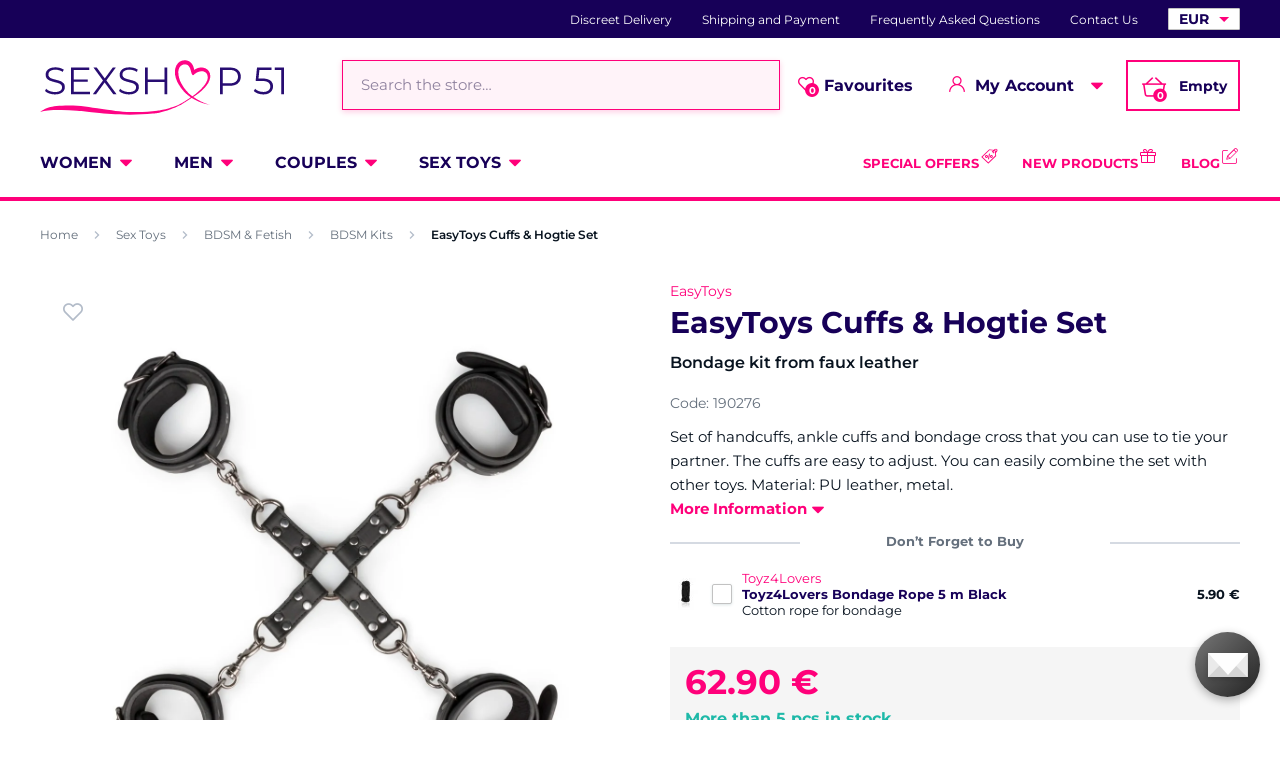

--- FILE ---
content_type: text/html; charset=UTF-8
request_url: https://www.sexshop51.eu/easytoys-cuffs-hogtie-set/
body_size: 25462
content:
<!DOCTYPE html>
<html lang="en" class="no-js">
    <head>
        <meta http-equiv="Content-Type" content="text/html; charset=utf-8">
        <meta name="viewport" content="width=device-width, initial-scale=1, shrink-to-fit=no, minimum-scale=1">
        <meta name="description" content="Online sex shop ✅ 100 % discreet shopping and delivery ✅ Express worldwide shipping ✅ Everything in stock ✅ Biggest selection of adult toys for best prices!">
        <meta name="format-detection" content="telephone=no">
        <meta http-equiv="X-UA-Compatible" content="IE=11" />
                                <link rel="alternate" hreflang="cs" href="https://www.sexshop51.cz/svazovaci-sada-easytoys-hogtie/" />
            <link rel="alternate" hreflang="sk" href="https://www.sexshop51.sk/zvazovacia-sada-easytoys-hogtie/" />
            <link rel="alternate" hreflang="en" href="https://www.sexshop51.eu/easytoys-cuffs-hogtie-set/" />
    
            
                            <link rel="apple-touch-icon" sizes="180x180" href="/sexShop-favicons/apple-touch-icon.png">
            <link rel="icon" type="image/png" sizes="32x32" href="/sexShop-favicons/favicon-32x32.png">
            <link rel="icon" type="image/png" sizes="16x16" href="/sexShop-favicons/favicon-16x16.png">
            <link rel="manifest" href="/sexShop-favicons/site.webmanifest" crossorigin="use-credentials">
            <link rel="mask-icon" href="/sexShop-favicons/safari-pinned-tab.svg" color="#ff007a">
            <meta name="msapplication-TileColor" content="#ff007a">
            <meta name="theme-color" content="#ffffff">
            
            
            <style type="text/css">@font-face {font-family:Montserrat;font-style:normal;font-weight:300;src:url(/cf-fonts/s/montserrat/5.0.16/cyrillic/300/normal.woff2);unicode-range:U+0301,U+0400-045F,U+0490-0491,U+04B0-04B1,U+2116;font-display:swap;}@font-face {font-family:Montserrat;font-style:normal;font-weight:300;src:url(/cf-fonts/s/montserrat/5.0.16/latin-ext/300/normal.woff2);unicode-range:U+0100-02AF,U+0304,U+0308,U+0329,U+1E00-1E9F,U+1EF2-1EFF,U+2020,U+20A0-20AB,U+20AD-20CF,U+2113,U+2C60-2C7F,U+A720-A7FF;font-display:swap;}@font-face {font-family:Montserrat;font-style:normal;font-weight:300;src:url(/cf-fonts/s/montserrat/5.0.16/latin/300/normal.woff2);unicode-range:U+0000-00FF,U+0131,U+0152-0153,U+02BB-02BC,U+02C6,U+02DA,U+02DC,U+0304,U+0308,U+0329,U+2000-206F,U+2074,U+20AC,U+2122,U+2191,U+2193,U+2212,U+2215,U+FEFF,U+FFFD;font-display:swap;}@font-face {font-family:Montserrat;font-style:normal;font-weight:300;src:url(/cf-fonts/s/montserrat/5.0.16/vietnamese/300/normal.woff2);unicode-range:U+0102-0103,U+0110-0111,U+0128-0129,U+0168-0169,U+01A0-01A1,U+01AF-01B0,U+0300-0301,U+0303-0304,U+0308-0309,U+0323,U+0329,U+1EA0-1EF9,U+20AB;font-display:swap;}@font-face {font-family:Montserrat;font-style:normal;font-weight:300;src:url(/cf-fonts/s/montserrat/5.0.16/cyrillic-ext/300/normal.woff2);unicode-range:U+0460-052F,U+1C80-1C88,U+20B4,U+2DE0-2DFF,U+A640-A69F,U+FE2E-FE2F;font-display:swap;}@font-face {font-family:Montserrat;font-style:normal;font-weight:400;src:url(/cf-fonts/s/montserrat/5.0.16/latin-ext/400/normal.woff2);unicode-range:U+0100-02AF,U+0304,U+0308,U+0329,U+1E00-1E9F,U+1EF2-1EFF,U+2020,U+20A0-20AB,U+20AD-20CF,U+2113,U+2C60-2C7F,U+A720-A7FF;font-display:swap;}@font-face {font-family:Montserrat;font-style:normal;font-weight:400;src:url(/cf-fonts/s/montserrat/5.0.16/cyrillic-ext/400/normal.woff2);unicode-range:U+0460-052F,U+1C80-1C88,U+20B4,U+2DE0-2DFF,U+A640-A69F,U+FE2E-FE2F;font-display:swap;}@font-face {font-family:Montserrat;font-style:normal;font-weight:400;src:url(/cf-fonts/s/montserrat/5.0.16/cyrillic/400/normal.woff2);unicode-range:U+0301,U+0400-045F,U+0490-0491,U+04B0-04B1,U+2116;font-display:swap;}@font-face {font-family:Montserrat;font-style:normal;font-weight:400;src:url(/cf-fonts/s/montserrat/5.0.16/vietnamese/400/normal.woff2);unicode-range:U+0102-0103,U+0110-0111,U+0128-0129,U+0168-0169,U+01A0-01A1,U+01AF-01B0,U+0300-0301,U+0303-0304,U+0308-0309,U+0323,U+0329,U+1EA0-1EF9,U+20AB;font-display:swap;}@font-face {font-family:Montserrat;font-style:normal;font-weight:400;src:url(/cf-fonts/s/montserrat/5.0.16/latin/400/normal.woff2);unicode-range:U+0000-00FF,U+0131,U+0152-0153,U+02BB-02BC,U+02C6,U+02DA,U+02DC,U+0304,U+0308,U+0329,U+2000-206F,U+2074,U+20AC,U+2122,U+2191,U+2193,U+2212,U+2215,U+FEFF,U+FFFD;font-display:swap;}@font-face {font-family:Montserrat;font-style:normal;font-weight:600;src:url(/cf-fonts/s/montserrat/5.0.16/latin/600/normal.woff2);unicode-range:U+0000-00FF,U+0131,U+0152-0153,U+02BB-02BC,U+02C6,U+02DA,U+02DC,U+0304,U+0308,U+0329,U+2000-206F,U+2074,U+20AC,U+2122,U+2191,U+2193,U+2212,U+2215,U+FEFF,U+FFFD;font-display:swap;}@font-face {font-family:Montserrat;font-style:normal;font-weight:600;src:url(/cf-fonts/s/montserrat/5.0.16/vietnamese/600/normal.woff2);unicode-range:U+0102-0103,U+0110-0111,U+0128-0129,U+0168-0169,U+01A0-01A1,U+01AF-01B0,U+0300-0301,U+0303-0304,U+0308-0309,U+0323,U+0329,U+1EA0-1EF9,U+20AB;font-display:swap;}@font-face {font-family:Montserrat;font-style:normal;font-weight:600;src:url(/cf-fonts/s/montserrat/5.0.16/cyrillic-ext/600/normal.woff2);unicode-range:U+0460-052F,U+1C80-1C88,U+20B4,U+2DE0-2DFF,U+A640-A69F,U+FE2E-FE2F;font-display:swap;}@font-face {font-family:Montserrat;font-style:normal;font-weight:600;src:url(/cf-fonts/s/montserrat/5.0.16/latin-ext/600/normal.woff2);unicode-range:U+0100-02AF,U+0304,U+0308,U+0329,U+1E00-1E9F,U+1EF2-1EFF,U+2020,U+20A0-20AB,U+20AD-20CF,U+2113,U+2C60-2C7F,U+A720-A7FF;font-display:swap;}@font-face {font-family:Montserrat;font-style:normal;font-weight:600;src:url(/cf-fonts/s/montserrat/5.0.16/cyrillic/600/normal.woff2);unicode-range:U+0301,U+0400-045F,U+0490-0491,U+04B0-04B1,U+2116;font-display:swap;}@font-face {font-family:Montserrat;font-style:normal;font-weight:700;src:url(/cf-fonts/s/montserrat/5.0.16/cyrillic/700/normal.woff2);unicode-range:U+0301,U+0400-045F,U+0490-0491,U+04B0-04B1,U+2116;font-display:swap;}@font-face {font-family:Montserrat;font-style:normal;font-weight:700;src:url(/cf-fonts/s/montserrat/5.0.16/vietnamese/700/normal.woff2);unicode-range:U+0102-0103,U+0110-0111,U+0128-0129,U+0168-0169,U+01A0-01A1,U+01AF-01B0,U+0300-0301,U+0303-0304,U+0308-0309,U+0323,U+0329,U+1EA0-1EF9,U+20AB;font-display:swap;}@font-face {font-family:Montserrat;font-style:normal;font-weight:700;src:url(/cf-fonts/s/montserrat/5.0.16/latin/700/normal.woff2);unicode-range:U+0000-00FF,U+0131,U+0152-0153,U+02BB-02BC,U+02C6,U+02DA,U+02DC,U+0304,U+0308,U+0329,U+2000-206F,U+2074,U+20AC,U+2122,U+2191,U+2193,U+2212,U+2215,U+FEFF,U+FFFD;font-display:swap;}@font-face {font-family:Montserrat;font-style:normal;font-weight:700;src:url(/cf-fonts/s/montserrat/5.0.16/cyrillic-ext/700/normal.woff2);unicode-range:U+0460-052F,U+1C80-1C88,U+20B4,U+2DE0-2DFF,U+A640-A69F,U+FE2E-FE2F;font-display:swap;}@font-face {font-family:Montserrat;font-style:normal;font-weight:700;src:url(/cf-fonts/s/montserrat/5.0.16/latin-ext/700/normal.woff2);unicode-range:U+0100-02AF,U+0304,U+0308,U+0329,U+1E00-1E9F,U+1EF2-1EFF,U+2020,U+20A0-20AB,U+20AD-20CF,U+2113,U+2C60-2C7F,U+A720-A7FF;font-display:swap;}</style>
        
            <script>
        currencyCode = 'EUR';
        gtmEnabled = true;
        dataLayer = [{"page":{"type":"product","category":["Sex Toys","BDSM & Fetish","BDSM Kits"],"categoryId":["707","878","879"],"categoryLevel":"3"},"user":{"type":"Visitor","state":"Anonymous","ipAddress":"52.15.219.65"},"event":"ec.productDetail","ecommerce":{"currencyCode":"EUR","detail":{"products":[{"id":"743","name":"EasyToys Cuffs & Hogtie Set","sku":"8718627529881","catNumber":"190276","price":"51.98","tax":"10.92","priceWithTax":"62.9","brand":"EasyToys","category":"Sex Toys\/BDSM & Fetish\/BDSM Kits","availability":"In stock"}]}}}];
            </script>
    <!-- Google Tag Manager -->
    <script>(function(w,d,s,l,i){w[l]=w[l]||[];w[l].push({'gtm.start':
                new Date().getTime(),event:'gtm.js'});var f=d.getElementsByTagName(s)[0],
            j=d.createElement(s),dl=l!='dataLayer'?'&l='+l:'';j.async=true;j.src=
            'https://www.googletagmanager.com/gtm.js?id='+i+dl+ '';f.parentNode.insertBefore(j,f);
        })(window,document,'script','dataLayer','GTM-P4XJ79D');</script>
    <!-- End Google Tag Manager -->

                    <!-- TrustBox script -->
            <script type="text/javascript" src="//widget.trustpilot.com/bootstrap/v5/tp.widget.bootstrap.min.js" async></script>
            <!-- End TrustBox script -->
        
            <!-- Begin Leadhub Pixel Code -->
    <script>
        (function(w,d,x,n,u,t,p,f,s,o){f='LHInsights';w[n]=w[f]=w[f]||function(n,d){
            (w[f].q=w[f].q||[]).push([n,d])};w[f].l=1*new Date();w[f].p=p;s=d.createElement(x);
            s.async=1;s.src=u+'?t='+t+(p?'&p='+p:'');o=d.getElementsByTagName(x)[0];o.parentNode.insertBefore(s,o)
        })(window,document,'script','lhi','//www.lhinsights.com/agent.js','N6HyRtkVRiuSBNq');

        lhi('pageview');
    </script>
    <!-- End Leadhub Pixel Code -->


                <link rel="stylesheet" href="https://www.sexshop51.cz/build/frontend-style-common.f6cf16ce.css">
                <link rel="stylesheet" href="https://www.sexshop51.cz/build/frontend-print-style-common.92863839.css">

        
        <title>    EasyToys Cuffs &amp; Hogtie Set
 | Sexshop 51 – sexshop51.eu</title>
    </head>

    <body class="web" id="js-top" data-is-customer-logged="0">
            <!-- Google Tag Manager (noscript) -->
    <noscript><iframe src="https://www.googletagmanager.com/ns.html?id=GTM-P4XJ79D"
                      height="0" width="0" style="display:none;visibility:hidden"></iframe></noscript>
    <!-- End Google Tag Manager (noscript) -->

        
        

                    <div class="web__in">
        <div class="web__header">
                            
            
        
    <header class="header js-sticky-menu ">
        
        <div class="web__line web__line--header-info sticky-hidden">
            <div class="web__container">
                <div class="header__top">
                    <div class="header__top__left">
                                                    <div class="contact-us">
                                                                <span class="contact-us__info">
                                                                                                        </span>
                            </div>
                                            </div>

                    <div class="header__top__right">
                        <ul class="menu">
            <li class="menu__item">
                                                    <a class="menu__item__link" href="https://www.sexshop51.eu/discreet-delivery/">Discreet Delivery</a>
        </li>
            <li class="menu__item">
                                                    <a class="menu__item__link" href="https://www.sexshop51.eu/shipping-and-payment/">Shipping and Payment</a>
        </li>
            <li class="menu__item">
                                                    <a class="menu__item__link" href="https://www.sexshop51.eu/frequently-asked-questions/">Frequently Asked Questions</a>
        </li>
            <li class="menu__item">
                                                    <a class="menu__item__link" href="https://www.sexshop51.eu/contact-us/">Contact Us</a>
        </li>
    </ul>

                                                    <div class="header__top__right__currency">
                                    <select class="select-small js-display-currency-chooser">
                    <option>AUD</option>
                    <option>BRL</option>
                    <option>CAD</option>
                    <option>CHF</option>
                    <option>CNY</option>
                    <option>CZK</option>
                    <option>DKK</option>
                    <option selected>EUR</option>
                    <option>GBP</option>
                    <option>HKD</option>
                    <option>HUF</option>
                    <option>ILS</option>
                    <option>ISK</option>
                    <option>JPY</option>
                    <option>KRW</option>
                    <option>MXN</option>
                    <option>NOK</option>
                    <option>NZD</option>
                    <option>PLN</option>
                    <option>RON</option>
                    <option>SEK</option>
                    <option>SGD</option>
                    <option>TRY</option>
                    <option>USD</option>
                    <option>ZAR</option>
            </select>

                            </div>
                                            </div>
                </div>
            </div>
        </div>

        <div class="web__line web__line--header">
            <div class="web__container">
                <div class="header__middle">
                    <div class="header__logo">
                                                    <a class="logo" href="https://www.sexshop51.eu/">
                                                                    <img src="https://www.sexshop51.cz/public/frontend/images/logo.svg" alt="Sexshop 51">
                                                            </a>
                                            </div>

                    <div class="header__search">
                        <div class="search" id="js-search-autocomplete">
    <form action="https://www.sexshop51.eu/search" method="get">
        <div class="search__form">
            <div class="search__form__input">
                <i class="svg svg-search search__form__input__icon"></i>
                <input
                    type="text"
                    name="q"
                    value=""
                    class="input search__input js-responsive-placeholder"
                    id="js-search-autocomplete-input"
                    autocomplete="off"
                    data-autocomplete-url="https://www.sexshop51.eu/search/autocomplete/"
                    data-change-placeholder-ranges-px="0-768"
                    data-change-placeholder-long-text="Search the store…"
                    data-change-placeholder-short-text="Search"
                />
                <i class="svg svg-remove search__form__input__close js-search-autocomplete-close"></i>
            </div>
        </div>
        <div id="js-search-autocomplete-results"></div>
    </form>
</div>

                    </div>

                    <div class="header__info">
                                                    <div class="header__info__item header__info__item--currency">
                                    <select class="select-small js-display-currency-chooser">
                    <option>AUD</option>
                    <option>BRL</option>
                    <option>CAD</option>
                    <option>CHF</option>
                    <option>CNY</option>
                    <option>CZK</option>
                    <option>DKK</option>
                    <option selected>EUR</option>
                    <option>GBP</option>
                    <option>HKD</option>
                    <option>HUF</option>
                    <option>ILS</option>
                    <option>ISK</option>
                    <option>JPY</option>
                    <option>KRW</option>
                    <option>MXN</option>
                    <option>NOK</option>
                    <option>NZD</option>
                    <option>PLN</option>
                    <option>RON</option>
                    <option>SEK</option>
                    <option>SGD</option>
                    <option>TRY</option>
                    <option>USD</option>
                    <option>ZAR</option>
            </select>

                            </div>
                                                <div id="js-wishlist-header-element" class="header__info__item" data-refresh-url="https://www.sexshop51.eu/wishlist/total-products-count/">
                                                        <a class="box-dropdown__link display-none-tablet js-wishlist-container" href="https://www.sexshop51.eu/wishlist/detail/0/" data-url="https://www.sexshop51.eu/login/form?showRegistrationButton=1">
                                <span class="box-dropdown__link__icon">
                                    <i class="svg svg-heart"></i>
                                    <span class="box-dropdown__link__count js-wishlist-total-products-count">0</span>
                                </span>
                                Favourites
                            </a>
                            <div class="header__mobile-button">
                                <a class="header__mobile-button__in js-wishlist-container" href="https://www.sexshop51.eu/wishlist/detail/0/" data-url="https://www.sexshop51.eu/login/form?showRegistrationButton=1">
                                    <i class="svg svg-heart"></i>
                                    <span class="header__mobile-button__in__info">
                                        <span class="js-wishlist-total-products-count">0</span>
                                    </span>
                                </a>            
                            </div>
                        </div>
                        <div class="header__info__item">
                            <div class="box-dropdown display-none-tablet">
                                <div class="js-hover-intent js-login-link-desktop">
                                    <div class="box-dropdown__select">
                                        <i class="svg svg-user box-dropdown__select__icon"></i>
                                                                                    My Account
                                                                                <i class="box-dropdown__select__arrow box-dropdown__select__arrow--up svg svg-arrow"></i>
                                        <i class="box-dropdown__select__arrow box-dropdown__select__arrow--down svg svg-arrow"></i>
                                    </div>
                                                                            <div class="box-dropdown__options">
                                            <div class="box-login">
    <div class="box-login__block box-login__block--advantages">
        <p class="box-login__title">New Customer?</p>
        <div class="box-login__button-registration">
            <a href="https://www.sexshop51.eu/register/" class="btn js-registration-link-desktop">
                Create New Account
            </a>
        </div>
        <ul class="list-simple list-simple--with-icon">
                        <li class="list-simple__item">
                <i class="list-simple__item__icon svg svg-gestures"></i>
                <p class="list-simple__item__text">Quick checkout without filling in addresses</p>
            </li>
            <li class="list-simple__item">
                <i class="list-simple__item__icon svg svg-star-2"></i>
                <p class="list-simple__item__text">Your most frequently ordered products</p>
            </li>
            <li class="list-simple__item">
                <i class="list-simple__item__icon svg svg-online-store"></i>
                <p class="list-simple__item__text">Priority shipping of orders</p>
            </li>
            <li class="list-simple__item">
                <i class="list-simple__item__icon svg svg-precious-stone"></i>
                <p class="list-simple__item__text">VIP customer care</p>
            </li>
            <li class="list-simple__item">
                <i class="list-simple__item__icon svg svg-rating"></i>
                <p class="list-simple__item__text">Share your experience with others in reviews</p>
            </li>
            <li class="list-simple__item">
                <i class="list-simple__item__icon svg svg-miscellaneous"></i>
                <p class="list-simple__item__text">Priority resolution of complaints</p>
            </li>
        </ul>
    </div>
    <div class="box-login__block box-login__block--grey">
                    <form name="front_login_form" method="post" action="/login/check/" class="js-front-login-dropdown" role="form">

            <div class="js-validation-errors-list js-validation-error-list-front_login_form form-error  display-none"><ul class="form-error__list"></ul></div>

    <p class="box-login__title">Log in</p>
    <div class="display-none in-message in-message--alert js-login-validation-errors"></div>

    <div class="box-login__item">
                <input type="text"  id="front_login_form_email" name="front_login_form[email]" required="required" placeholder="E-mail" class="input" />

    </div>

    <div class="box-login__item box-login__item--extra-gap">
                <input type="password"  id="front_login_form_password" name="front_login_form[password]" required="required" placeholder="Password" class="input" />

    </div>

    <div class="box-login__item box-login__item--extra-gap">
        <label class="form-choice">
            <input type="checkbox"  id="front_login_form_rememberMe" name="front_login_form[rememberMe]" class="input-checkbox" value="1" />
            <span>
                <i class="svg svg-ok"></i>
            </span>
            <span class="form-choice__label">
                Remember
                <i class="svg svg-info in-icon in-icon--info js-tooltip"
                   data-toggle="tooltip" data-placement="right"
                   title="We will remember your login on this device for 30 days"
                ></i>
            </span>
        </label>
    </div>

    <div class="box-login__row">
        <div class="box-login__row__item">
                <button type="submit"  id="front_login_form_login" name="front_login_form[login]" class="btn--large btn">Log In</button>

        </div>

        
        <div class="box-login__row__item box-login__row__item--info">
            <a class="box-login__link" href="https://www.sexshop51.eu/forgotten-password/">Forgotten Password</a>
        </div>
    </div>
            <input type="hidden"  id="front_login_form__token" name="front_login_form[_token]" class="input" value="nFPYDP919YR7vKA1y77SiCNA4TCepEWkjCbZObY4t44" />
</form>
    

<script type="text/javascript">
            (function () {
                var runJsModel = function () {FpJsFormValidator.addModel({'id':'front_login_form','name':'front_login_form','type':'App\\Form\\Front\\Login\\LoginFormType','invalidMessage':'This value is not valid.','bubbling':true,'data':[],'transformers':[],'children':{'email':{'id':'front_login_form_email','name':'email','type':'Symfony\\Component\\Form\\Extension\\Core\\Type\\TextType','invalidMessage':'This value is not valid.','bubbling':false,'data':{'form':{'constraints':{'Symfony\\Component\\Validator\\Constraints\\NotBlank':[{'message':'Please enter e-mail','allowNull':false,'normalizer':null,'payload':null}],'Shopsys\\FrameworkBundle\\Form\\Constraints\\Email':[{'message':'This value is not a valid email address.','payload':null}]},'groups':['Default']}},'transformers':[],'children':[],'prototype':null},'password':{'id':'front_login_form_password','name':'password','type':'Symfony\\Component\\Form\\Extension\\Core\\Type\\PasswordType','invalidMessage':'This value is not valid.','bubbling':false,'data':{'form':{'constraints':{'Symfony\\Component\\Validator\\Constraints\\NotBlank':[{'message':'Please enter password','allowNull':false,'normalizer':null,'payload':null}]},'groups':['Default']}},'transformers':[],'children':[],'prototype':null},'rememberMe':{'id':'front_login_form_rememberMe','name':'rememberMe','type':'Symfony\\Component\\Form\\Extension\\Core\\Type\\CheckboxType','invalidMessage':'This value is not valid.','bubbling':false,'data':[],'transformers':[{'trueValue':'1','falseValues':[null],'name':'Symfony\\Component\\Form\\Extension\\Core\\DataTransformer\\BooleanToStringTransformer'}],'children':[],'prototype':null}},'prototype':null}, false);};
                if (typeof FpJsFormValidator !== "undefined" ) {
                    runJsModel();
                } else {
                    var addListener = document.addEventListener || document.attachEvent;
                    var removeListener = document.removeEventListener || document.detachEvent;
                    var eventName = document.addEventListener ? "DOMContentLoaded" : "onreadystatechange";
                    addListener.call(document, eventName, function (callee) {
                        removeListener.call(this, eventName, callee, false);
                        runJsModel();
                    }, false);
                }
            })();</script>
    </div>
</div>

                                        </div>
                                                                    </div>
                            </div>
                            <div class="header__mobile-button">
                                <span class="header__mobile-button__in js-responsive-toggle" data-element="js-user-menu" data-hide-on-click-out="true">
                                    <i class="svg svg-user"></i>
                                </span>
                                <div class="header__mobile-button__menu" id="js-user-menu">
                                                                            <a class="header__mobile-button__menu__link js-login-button" href="https://www.sexshop51.eu/login/" data-url="https://www.sexshop51.eu/login/form">
                                            Log In
                                        </a>
                                        <a class="header__mobile-button__menu__link" href="https://www.sexshop51.eu/register/">
                                            Registration
                                        </a>
                                        <div class="box-login box-login--mobile">
                                            <div class="box-login__block box-login__block--advantages">
                                                <p class="box-login__title">New Customer?</p>
                                                <div class="box-login__button-registration">
                                                    <a href="https://www.sexshop51.eu/register/" class="btn js-registration-link-desktop">
                                                        Create New Account
                                                    </a>
                                                </div>
                                                <ul class="list-simple list-simple--with-icon">
                                                                                                        <li class="list-simple__item">
                                                        <i class="list-simple__item__icon svg svg-gestures"></i>
                                                        <p class="list-simple__item__text">Quick checkout without filling in addresses</p>
                                                    </li>
                                                    <li class="list-simple__item">
                                                        <i class="list-simple__item__icon svg svg-star-2"></i>
                                                        <p class="list-simple__item__text">Your most frequently ordered products</p>
                                                    </li>
                                                    <li class="list-simple__item">
                                                        <i class="list-simple__item__icon svg svg-online-store"></i>
                                                        <p class="list-simple__item__text">Priority shipping of orders</p>
                                                    </li>
                                                    <li class="list-simple__item">
                                                        <i class="list-simple__item__icon svg svg-precious-stone"></i>
                                                        <p class="list-simple__item__text">VIP customer care</p>
                                                    </li>
                                                    <li class="list-simple__item">
                                                        <i class="list-simple__item__icon svg svg-rating"></i>
                                                        <p class="list-simple__item__text">Share your experience with others in reviews</p>
                                                    </li>
                                                    <li class="list-simple__item">
                                                        <i class="list-simple__item__icon svg svg-miscellaneous"></i>
                                                        <p class="list-simple__item__text">Priority resolution of complaints</p>
                                                    </li>
                                                </ul>
                                            </div>
                                        </div>
                                                                    </div>
                            </div>
                        </div>
                        <div class="header__info__item">
                                                                                        <div id="js-cart-box" data-reload-url="https://www.sexshop51.eu/cart/box/">
    <div class="box-dropdown box-dropdown--secondary display-none-tablet">
        <div class="js-hover-intent" hover-intent-interval="0" hover-intent-timeout="0">
            <a class="box-dropdown__select box-dropdown__select--small-padding" href="https://www.sexshop51.eu/cart/">
                <div class="cart">
                    <div class="cart__block">
                        <span class="cart__icon">
                            <i class="svg svg-cart"></i>
                            <span class="cart__icon__count">
                                                                    0
                                                            </span>
                        </span>
                        <div class="cart__info js-cart-info">
                                                            Empty
                                                    </div>
                    </div>
                </div>
                            </a>
                                </div>
    </div>
    <div class="header__mobile-button header__mobile-button--cart">
        <a class="header__mobile-button__in" href="https://www.sexshop51.eu/cart/">
            <i class="svg svg-cart"></i>
            <span class="header__mobile-button__in__info">
                                    0
                            </span>
        </a>
    </div>
    <span class="js-leadhub-cart-data" data-leadhub-cart-data="{&quot;products&quot;:[]}"></span>
</div>

                                                    </div>
                    </div>

                    <div class="header__mobile">
                        <div class="header__mobile-button header__mobile-button--menu">
                            <span class="header__mobile-button__in js-responsive-toggle js-menu-mobile-button" data-element="js-menu-mobile-content" data-hide-on-click-out="false" data-animation="false">
                                <i class="svg svg-burger-menu header__mobile-button__burger open"></i>
                                <i class="svg svg-burger-close header__mobile-button__burger close"></i>
                                <span class="header__mobile-button__burger-text">Menu</span>
                            </span>
                        </div>
                    </div>
                </div>
            </div>
        </div>

        <div class="web__line web__line--horizontal-menu web__line--with-border-bottom">
            <div class="web__container">
                <div class="header__bottom">
                                                                





<ul class="list-header-categories">
                                <li class="list-header-categories__item js-hover-intent">
        <div class="list-header-categories__select">
            <a class="list-header-categories__select__link" href="https://www.sexshop51.eu/women/">Women</a>
            <i class="list-header-categories__select__arrow list-header-categories__select__arrow--up svg svg-arrow"></i>
            <i class="list-header-categories__select__arrow list-header-categories__select__arrow--down svg svg-arrow"></i>
        </div>
                <div class="list-header-categories__content">
        <div class="list-header-categories__content__wrap">
                                        <div class="list-header-categories__content__left">
                    <div class="list-header-categories__content__left__top">
                        <ul class="list-menu list-menu--main list-menu--2-columns">
                                                            <li class="list-menu__item list-menu__item--level-1">
        <a class="list-menu__item__link list-menu__item__link--with-underline" href="https://www.sexshop51.eu/vibrators/">
            <div class="list-menu__item__image">
                            <picture>
                        <img  alt="Vibrators &amp; Massagers" title="Vibrators &amp; Massagers" src="https://www.sexshop51.cz/content/images/category/default/4043.png" loading="lazy" data-src="https://www.sexshop51.cz/content/images/category/default/4043.png" class="image-category" itemprop="image" />        </picture>
    
            </div>
            <p class="list-menu__item__text">Vibrators &amp; Massagers</p>
        </a>
    </li>

                                <li class="list-menu__item list-menu__item--level-1">
        <a class="list-menu__item__link list-menu__item__link--with-underline" href="https://www.sexshop51.eu/air-pulse-clitoral-stimulators/">
            <div class="list-menu__item__image">
                            <picture>
                        <img  alt="Womanizer, Satisfyer" title="Womanizer, Satisfyer" src="https://www.sexshop51.cz/content/images/category/default/4049.jpg" loading="lazy" data-src="https://www.sexshop51.cz/content/images/category/default/4049.jpg" class="image-category" itemprop="image" />        </picture>
    
            </div>
            <p class="list-menu__item__text">Womanizer, Satisfyer</p>
        </a>
    </li>

                                <li class="list-menu__item list-menu__item--level-1">
        <a class="list-menu__item__link list-menu__item__link--with-underline" href="https://www.sexshop51.eu/dildos/">
            <div class="list-menu__item__image">
                            <picture>
                        <img  alt="Dildos" title="Dildos" src="https://www.sexshop51.cz/content/images/category/default/4037.png" loading="lazy" data-src="https://www.sexshop51.cz/content/images/category/default/4037.png" class="image-category" itemprop="image" />        </picture>
    
            </div>
            <p class="list-menu__item__text">Dildos</p>
        </a>
    </li>

                                <li class="list-menu__item list-menu__item--with-border list-menu__item--level-1">
        <a class="list-menu__item__link list-menu__item__link--with-underline" href="https://www.sexshop51.eu/women-s-sexy-lingerie/">
            <div class="list-menu__item__image">
                            <picture>
                        <img  alt="Women’s Sexy Lingerie" title="Women’s Sexy Lingerie" src="https://www.sexshop51.cz/content/images/category/default/4040.jpg" loading="lazy" data-src="https://www.sexshop51.cz/content/images/category/default/4040.jpg" class="image-category" itemprop="image" />        </picture>
    
            </div>
            <p class="list-menu__item__text">Women’s Sexy Lingerie</p>
        </a>
    </li>

                            <li class="list-menu__item">
        <a class="list-menu__item__link list-menu__item__link--with-underline" href="https://www.sexshop51.eu/ben-wa-balls-kegel-balls/">
            <div class="list-menu__item__image">
                            <picture>
                        <img  alt="Ben Wa Balls, Kegel Balls" title="Ben Wa Balls, Kegel Balls" src="https://www.sexshop51.cz/content/images/category/default/4046.png" loading="lazy" data-src="https://www.sexshop51.cz/content/images/category/default/4046.png" class="image-category" itemprop="image" />        </picture>
    
            </div>
            <p class="list-menu__item__text">Ben Wa Balls, Kegel Balls</p>
        </a>
    </li>

                        <li class="list-menu__item">
        <a class="list-menu__item__link list-menu__item__link--with-underline" href="https://www.sexshop51.eu/vibrating-love-eggs/">
            <div class="list-menu__item__image">
                            <picture>
                        <img  alt="Vibrating Love Eggs" title="Vibrating Love Eggs" src="https://www.sexshop51.cz/content/images/category/default/4061.jpg" loading="lazy" data-src="https://www.sexshop51.cz/content/images/category/default/4061.jpg" class="image-category" itemprop="image" />        </picture>
    
            </div>
            <p class="list-menu__item__text">Vibrating Love Eggs</p>
        </a>
    </li>

                        <li class="list-menu__item">
        <a class="list-menu__item__link list-menu__item__link--with-underline" href="https://www.sexshop51.eu/pussy-clitoral-breast-pumps/">
            <div class="list-menu__item__image">
                            <picture>
                        <img  alt="Pussy, Clitoral &amp; Breast Pumps" title="Pussy, Clitoral &amp; Breast Pumps" src="https://www.sexshop51.cz/content/images/category/default/4055.jpg" loading="lazy" data-src="https://www.sexshop51.cz/content/images/category/default/4055.jpg" class="image-category" itemprop="image" />        </picture>
    
            </div>
            <p class="list-menu__item__text">Pussy, Clitoral &amp; Breast Pumps</p>
        </a>
    </li>

                        <li class="list-menu__item">
        <a class="list-menu__item__link list-menu__item__link--with-underline" href="https://www.sexshop51.eu/better-sex/">
            <div class="list-menu__item__image">
                            <picture>
                        <img  alt="Better Sex" title="Better Sex" src="https://www.sexshop51.cz/content/images/category/default/4119.jpg" loading="lazy" data-src="https://www.sexshop51.cz/content/images/category/default/4119.jpg" class="image-category" itemprop="image" />        </picture>
    
            </div>
            <p class="list-menu__item__text">Better Sex</p>
        </a>
    </li>

                        <li class="list-menu__item">
        <a class="list-menu__item__link list-menu__item__link--with-underline" href="https://www.sexshop51.eu/intimate-hygiene-personal-care/">
            <div class="list-menu__item__image">
                            <picture>
                        <img  alt="Intimate Hygiene &amp; Personal Care" title="Intimate Hygiene &amp; Personal Care" src="https://www.sexshop51.cz/content/images/category/default/8869.jpg" loading="lazy" data-src="https://www.sexshop51.cz/content/images/category/default/8869.jpg" class="image-category" itemprop="image" />        </picture>
    
            </div>
            <p class="list-menu__item__text">Intimate Hygiene &amp; Personal Care</p>
        </a>
    </li>

                        <li class="list-menu__item">
        <a class="list-menu__item__link list-menu__item__link--with-underline" href="https://www.sexshop51.eu/sex-toy-care-products/">
            <div class="list-menu__item__image">
                            <picture>
                        <img  alt="Sex Toy Care Products" title="Sex Toy Care Products" src="https://www.sexshop51.cz/content/images/category/default/4122.png" loading="lazy" data-src="https://www.sexshop51.cz/content/images/category/default/4122.png" class="image-category" itemprop="image" />        </picture>
    
            </div>
            <p class="list-menu__item__text">Sex Toy Care Products</p>
        </a>
    </li>

                        <li class="list-menu__item">
        <a class="list-menu__item__link list-menu__item__link--with-underline" href="https://www.sexshop51.eu/lubricants/">
            <div class="list-menu__item__image">
                            <picture>
                        <img  alt="Lubricants" title="Lubricants" src="https://www.sexshop51.cz/content/images/category/default/4126.jpg" loading="lazy" data-src="https://www.sexshop51.cz/content/images/category/default/4126.jpg" class="image-category" itemprop="image" />        </picture>
    
            </div>
            <p class="list-menu__item__text">Lubricants</p>
        </a>
    </li>

                        <li class="list-menu__item">
        <a class="list-menu__item__link list-menu__item__link--with-underline" href="https://www.sexshop51.eu/massage-wand-vibrators/">
            <div class="list-menu__item__image">
                            <picture>
                        <img  alt="Massage Wand Vibrators" title="Massage Wand Vibrators" src="https://www.sexshop51.cz/content/images/category/default/4052.png" loading="lazy" data-src="https://www.sexshop51.cz/content/images/category/default/4052.png" class="image-category" itemprop="image" />        </picture>
    
            </div>
            <p class="list-menu__item__text">Massage Wand Vibrators</p>
        </a>
    </li>

                        <li class="list-menu__item">
        <a class="list-menu__item__link list-menu__item__link--with-underline" href="https://www.sexshop51.eu/nipple-suckers-pumps/">
            <div class="list-menu__item__image">
                            <picture>
                        <img  alt="Nipple Suckers &amp; Pumps" title="Nipple Suckers &amp; Pumps" src="https://www.sexshop51.cz/content/images/category/default/4058.jpg" loading="lazy" data-src="https://www.sexshop51.cz/content/images/category/default/4058.jpg" class="image-category" itemprop="image" />        </picture>
    
            </div>
            <p class="list-menu__item__text">Nipple Suckers &amp; Pumps</p>
        </a>
    </li>

                        <li class="list-menu__item">
        <a class="list-menu__item__link list-menu__item__link--with-underline" href="https://www.sexshop51.eu/sex-machines-2/">
            <div class="list-menu__item__image">
                            <picture>
                        <img  alt="Sex Machines" title="Sex Machines" src="https://www.sexshop51.cz/content/images/category/default/4064.png" loading="lazy" data-src="https://www.sexshop51.cz/content/images/category/default/4064.png" class="image-category" itemprop="image" />        </picture>
    
            </div>
            <p class="list-menu__item__text">Sex Machines</p>
        </a>
    </li>

                        <li class="list-menu__item">
        <a class="list-menu__item__link list-menu__item__link--with-underline" href="https://www.sexshop51.eu/butterfly-knicker-vibrators/">
            <div class="list-menu__item__image">
                            <picture>
                        <img  alt="Butterfly &amp; Knicker Vibrators" title="Butterfly &amp; Knicker Vibrators" src="https://www.sexshop51.cz/content/images/category/default/4070.jpg" loading="lazy" data-src="https://www.sexshop51.cz/content/images/category/default/4070.jpg" class="image-category" itemprop="image" />        </picture>
    
            </div>
            <p class="list-menu__item__text">Butterfly &amp; Knicker Vibrators</p>
        </a>
    </li>

                        <li class="list-menu__item">
        <a class="list-menu__item__link list-menu__item__link--with-underline" href="https://www.sexshop51.eu/strap-on-dildos/">
            <div class="list-menu__item__image">
                            <picture>
                        <img  alt="Strap-On Dildos" title="Strap-On Dildos" src="https://www.sexshop51.cz/content/images/category/default/4076.jpg" loading="lazy" data-src="https://www.sexshop51.cz/content/images/category/default/4076.jpg" class="image-category" itemprop="image" />        </picture>
    
            </div>
            <p class="list-menu__item__text">Strap-On Dildos</p>
        </a>
    </li>

                        <li class="list-menu__item">
        <a class="list-menu__item__link list-menu__item__link--with-underline" href="https://www.sexshop51.eu/strapless-strap-ons/">
            <div class="list-menu__item__image">
                            <picture>
                        <img  alt="Strapless Strap-Ons" title="Strapless Strap-Ons" src="https://www.sexshop51.cz/content/images/category/default/4082.jpg" loading="lazy" data-src="https://www.sexshop51.cz/content/images/category/default/4082.jpg" class="image-category" itemprop="image" />        </picture>
    
            </div>
            <p class="list-menu__item__text">Strapless Strap-Ons</p>
        </a>
    </li>

                        <li class="list-menu__item">
        <a class="list-menu__item__link list-menu__item__link--with-underline" href="https://www.sexshop51.eu/anal-sex-toys/">
            <div class="list-menu__item__image">
                            <picture>
                        <img  alt="Anal Sex Toys" title="Anal Sex Toys" src="https://www.sexshop51.cz/content/images/category/default/4034.png" loading="lazy" data-src="https://www.sexshop51.cz/content/images/category/default/4034.png" class="image-category" itemprop="image" />        </picture>
    
            </div>
            <p class="list-menu__item__text">Anal Sex Toys</p>
        </a>
    </li>

    
                        </ul>
                    </div>

                        <div class="list-header-categories__content__left__bottom">
        <ul class="list-articles-menu">
                            <li class="list-articles-menu__item">
                    <a class="list-articles-menu__item__link" href="https://www.sexshop51.eu/best-sellers-for-women/">Best Sellers for Women</a>
                </li>
                                        <li class="list-articles-menu__item">
                    <a class="list-articles-menu__item__link" href="https://www.sexshop51.eu/new-products/">New Products</a>
                </li>
                                        <li class="list-articles-menu__item">
                    <a class="list-articles-menu__item__link" href="https://www.sexshop51.eu/special-offers/">Special Offers</a>
                </li>
                                        <li class="list-articles-menu__item">
                    <a class="list-articles-menu__item__link" href="https://www.sexshop51.eu/brands/">Brands</a>
                </li>
                    </ul>
    </div>
                </div>

                

    <div class="list-header-categories__content__right">
        <p class="list-header-categories__content__title">
            Best Sellers
        </p>
        <ul class="list-top-products">
                                            
                <li class="list-top-products__item">
                    <div class="list-top-products__item__image">
                        <a href="https://www.sexshop51.eu/switch-pleasure-kit-6-black/">
                                        <picture>
                        <img  alt="Switch Pleasure Kit 6 Black" title="Switch Pleasure Kit 6 Black" src="https://www.sexshop51.cz/content/images/product/galleryThumbnail/13469.jpg" loading="lazy" data-src="https://www.sexshop51.cz/content/images/product/galleryThumbnail/13469.jpg" class="image-product-galleryThumbnail" itemprop="image" />        </picture>
    
                        </a>
                    </div>
                    <div class="list-top-products__item__content">
                                                        
                                                    <a class="list-top-products__item__brand" href="https://www.sexshop51.eu/switch/">
                                Switch
                            </a>
                                                <a class="list-top-products__item__name" href="https://www.sexshop51.eu/switch-pleasure-kit-6-black/">
                            Switch Pleasure Kit 6 Black
                        </a>
                                                    <p class="list-top-products__item__text">
                                Vibrator with 3 interchangeable attachments
                            </p>
                        
                                                    <div class="list-top-products__item__prices">
                                <span class="list-top-products__item__prices__new">
                                                                            119.90 €
                                                                    </span>
                                                            </div>
                        
                        <div class="list-top-products__item__expedition">
                            
<div class="in-availability">
            <div class="in-availability__info in-availability__info--in-stock">
            <span >
                3 pcs in stock            </span>
        </div>
        <div class="in-availability__text">
                    </div>
    </div>
                        </div>
                    </div>
                </li>
                                            
                <li class="list-top-products__item">
                    <div class="list-top-products__item__image">
                        <a href="https://www.sexshop51.eu/daring-intimates-unwrap-me-satin-bow-bodysuit-red/">
                                        <picture>
                        <img  alt="Daring Intimates Unwrap Me Satin Bow Bodysuit Red" title="Daring Intimates Unwrap Me Satin Bow Bodysuit Red" src="https://www.sexshop51.cz/content/images/product/galleryThumbnail/59260.jpg" loading="lazy" data-src="https://www.sexshop51.cz/content/images/product/galleryThumbnail/59260.jpg" class="image-product-galleryThumbnail" itemprop="image" />        </picture>
    
                        </a>
                    </div>
                    <div class="list-top-products__item__content">
                                                        
                                                    <a class="list-top-products__item__brand" href="https://www.sexshop51.eu/daring-intimates/">
                                Daring Intimates
                            </a>
                                                <a class="list-top-products__item__name" href="https://www.sexshop51.eu/daring-intimates-unwrap-me-satin-bow-bodysuit-red/">
                            Daring Intimates Unwrap Me Satin Bow Bodysuit Red
                        </a>
                                                    <p class="list-top-products__item__text">
                                Body – bow
                            </p>
                        
                                                    <div class="list-top-products__item__prices">
                                <span class="list-top-products__item__prices__new">
                                                                            24.90 €
                                                                    </span>
                                                            </div>
                        
                        <div class="list-top-products__item__expedition">
                            
<div class="in-availability">
            <div class="in-availability__info in-availability__info--in-stock">
            <span >
                4 pcs in stock            </span>
        </div>
        <div class="in-availability__text">
                    </div>
    </div>
                        </div>
                    </div>
                </li>
                    </ul>
    </div>
                    </div>
    </div>

    </li>

                            <li class="list-header-categories__item js-hover-intent">
        <div class="list-header-categories__select">
            <a class="list-header-categories__select__link" href="https://www.sexshop51.eu/men/">Men</a>
            <i class="list-header-categories__select__arrow list-header-categories__select__arrow--up svg svg-arrow"></i>
            <i class="list-header-categories__select__arrow list-header-categories__select__arrow--down svg svg-arrow"></i>
        </div>
                <div class="list-header-categories__content">
        <div class="list-header-categories__content__wrap">
                                        <div class="list-header-categories__content__left">
                    <div class="list-header-categories__content__left__top">
                        <ul class="list-menu list-menu--main list-menu--2-columns">
                                                            <li class="list-menu__item list-menu__item--level-1">
        <a class="list-menu__item__link list-menu__item__link--with-underline" href="https://www.sexshop51.eu/masturbators-realistic-vaginas/">
            <div class="list-menu__item__image">
                            <picture>
                        <img  alt="Masturbators &amp; Realistic Vaginas" title="Masturbators &amp; Realistic Vaginas" src="https://www.sexshop51.cz/content/images/category/default/5953.jpg" loading="lazy" data-src="https://www.sexshop51.cz/content/images/category/default/5953.jpg" class="image-category" itemprop="image" />        </picture>
    
            </div>
            <p class="list-menu__item__text">Masturbators &amp; Realistic Vaginas</p>
        </a>
    </li>

                                <li class="list-menu__item list-menu__item--level-1">
        <a class="list-menu__item__link list-menu__item__link--with-underline" href="https://www.sexshop51.eu/cock-rings/">
            <div class="list-menu__item__image">
                            <picture>
                        <img  alt="Cock Rings" title="Cock Rings" src="https://www.sexshop51.cz/content/images/category/default/5959.png" loading="lazy" data-src="https://www.sexshop51.cz/content/images/category/default/5959.png" class="image-category" itemprop="image" />        </picture>
    
            </div>
            <p class="list-menu__item__text">Cock Rings</p>
        </a>
    </li>

                                <li class="list-menu__item list-menu__item--level-1">
        <a class="list-menu__item__link list-menu__item__link--with-underline" href="https://www.sexshop51.eu/prostate-massage/">
            <div class="list-menu__item__image">
                            <picture>
                        <img  alt="Prostate Massagers" title="Prostate Massagers" src="https://www.sexshop51.cz/content/images/category/default/5964.jpg" loading="lazy" data-src="https://www.sexshop51.cz/content/images/category/default/5964.jpg" class="image-category" itemprop="image" />        </picture>
    
            </div>
            <p class="list-menu__item__text">Prostate Massagers</p>
        </a>
    </li>

                                <li class="list-menu__item list-menu__item--with-border list-menu__item--level-1">
        <a class="list-menu__item__link list-menu__item__link--with-underline" href="https://www.sexshop51.eu/erection-enhancement/">
            <div class="list-menu__item__image">
                            <picture>
                        <img  alt="Erection Enhancement" title="Erection Enhancement" src="https://www.sexshop51.cz/content/images/category/default/5983.jpg" loading="lazy" data-src="https://www.sexshop51.cz/content/images/category/default/5983.jpg" class="image-category" itemprop="image" />        </picture>
    
            </div>
            <p class="list-menu__item__text">Erection Enhancement</p>
        </a>
    </li>

                            <li class="list-menu__item">
        <a class="list-menu__item__link list-menu__item__link--with-underline" href="https://www.sexshop51.eu/condoms/">
            <div class="list-menu__item__image">
                            <picture>
                        <img  alt="Condoms" title="Condoms" src="https://www.sexshop51.cz/content/images/category/default/6001.jpg" loading="lazy" data-src="https://www.sexshop51.cz/content/images/category/default/6001.jpg" class="image-category" itemprop="image" />        </picture>
    
            </div>
            <p class="list-menu__item__text">Condoms</p>
        </a>
    </li>

                        <li class="list-menu__item">
        <a class="list-menu__item__link list-menu__item__link--with-underline" href="https://www.sexshop51.eu/penis-pumps/">
            <div class="list-menu__item__image">
                            <picture>
                        <img  alt="Penis Pumps" title="Penis Pumps" src="https://www.sexshop51.cz/content/images/category/default/6013.jpg" loading="lazy" data-src="https://www.sexshop51.cz/content/images/category/default/6013.jpg" class="image-category" itemprop="image" />        </picture>
    
            </div>
            <p class="list-menu__item__text">Penis Pumps</p>
        </a>
    </li>

                        <li class="list-menu__item">
        <a class="list-menu__item__link list-menu__item__link--with-underline" href="https://www.sexshop51.eu/anal-sex-toys/">
            <div class="list-menu__item__image">
                            <picture>
                        <img  alt="Anal Sex Toys" title="Anal Sex Toys" src="https://www.sexshop51.cz/content/images/category/default/6031.png" loading="lazy" data-src="https://www.sexshop51.cz/content/images/category/default/6031.png" class="image-category" itemprop="image" />        </picture>
    
            </div>
            <p class="list-menu__item__text">Anal Sex Toys</p>
        </a>
    </li>

                        <li class="list-menu__item">
        <a class="list-menu__item__link list-menu__item__link--with-underline" href="https://www.sexshop51.eu/sex-dolls/">
            <div class="list-menu__item__image">
                            <picture>
                        <img  alt="Sex Dolls" title="Sex Dolls" src="https://www.sexshop51.cz/content/images/category/default/5955.jpg" loading="lazy" data-src="https://www.sexshop51.cz/content/images/category/default/5955.jpg" class="image-category" itemprop="image" />        </picture>
    
            </div>
            <p class="list-menu__item__text">Sex Dolls</p>
        </a>
    </li>

                        <li class="list-menu__item">
        <a class="list-menu__item__link list-menu__item__link--with-underline" href="https://www.sexshop51.eu/penis-extenders-sleeves/">
            <div class="list-menu__item__image">
                            <picture>
                        <img  alt="Penis Extenders &amp; Sleeves" title="Penis Extenders &amp; Sleeves" src="https://www.sexshop51.cz/content/images/category/default/5976.jpg" loading="lazy" data-src="https://www.sexshop51.cz/content/images/category/default/5976.jpg" class="image-category" itemprop="image" />        </picture>
    
            </div>
            <p class="list-menu__item__text">Penis Extenders &amp; Sleeves</p>
        </a>
    </li>

                        <li class="list-menu__item">
        <a class="list-menu__item__link list-menu__item__link--with-underline" href="https://www.sexshop51.eu/delayed-ejaculation-better-performance/">
            <div class="list-menu__item__image">
                            <picture>
                        <img  alt="Delayed Ejaculation &amp; Better Performance" title="Delayed Ejaculation &amp; Better Performance" src="https://www.sexshop51.cz/content/images/category/default/5989.png" loading="lazy" data-src="https://www.sexshop51.cz/content/images/category/default/5989.png" class="image-category" itemprop="image" />        </picture>
    
            </div>
            <p class="list-menu__item__text">Delayed Ejaculation &amp; Better Performance</p>
        </a>
    </li>

                        <li class="list-menu__item">
        <a class="list-menu__item__link list-menu__item__link--with-underline" href="https://www.sexshop51.eu/penis-enlargement/">
            <div class="list-menu__item__image">
                            <picture>
                        <img  alt="Penis Enlargement" title="Penis Enlargement" src="https://www.sexshop51.cz/content/images/category/default/5996.jpg" loading="lazy" data-src="https://www.sexshop51.cz/content/images/category/default/5996.jpg" class="image-category" itemprop="image" />        </picture>
    
            </div>
            <p class="list-menu__item__text">Penis Enlargement</p>
        </a>
    </li>

                        <li class="list-menu__item">
        <a class="list-menu__item__link list-menu__item__link--with-underline" href="https://www.sexshop51.eu/powder-lubes/">
            <div class="list-menu__item__image">
                            <picture>
                        <img  alt="Lubricants" title="Lubricants" src="https://www.sexshop51.cz/content/images/category/default/6009.jpg" loading="lazy" data-src="https://www.sexshop51.cz/content/images/category/default/6009.jpg" class="image-category" itemprop="image" />        </picture>
    
            </div>
            <p class="list-menu__item__text">Lubricants</p>
        </a>
    </li>

                        <li class="list-menu__item">
        <a class="list-menu__item__link list-menu__item__link--with-underline" href="https://www.sexshop51.eu/better-sex/">
            <div class="list-menu__item__image">
                            <picture>
                        <img  alt="Better Sex" title="Better Sex" src="https://www.sexshop51.cz/content/images/category/default/6017.jpg" loading="lazy" data-src="https://www.sexshop51.cz/content/images/category/default/6017.jpg" class="image-category" itemprop="image" />        </picture>
    
            </div>
            <p class="list-menu__item__text">Better Sex</p>
        </a>
    </li>

                        <li class="list-menu__item">
        <a class="list-menu__item__link list-menu__item__link--with-underline" href="https://www.sexshop51.eu/electrosex-e-stim-toys/">
            <div class="list-menu__item__image">
                            <picture>
                        <img  alt="Electrosex, E-Stim Toys" title="Electrosex, E-Stim Toys" src="https://www.sexshop51.cz/content/images/category/default/6020.jpg" loading="lazy" data-src="https://www.sexshop51.cz/content/images/category/default/6020.jpg" class="image-category" itemprop="image" />        </picture>
    
            </div>
            <p class="list-menu__item__text">Electrosex, E-Stim Toys</p>
        </a>
    </li>

                        <li class="list-menu__item">
        <a class="list-menu__item__link list-menu__item__link--with-underline" href="https://www.sexshop51.eu/dilators-penis-plugs/">
            <div class="list-menu__item__image">
                            <picture>
                        <img  alt="Dilators &amp; Penis Plugs" title="Dilators &amp; Penis Plugs" src="https://www.sexshop51.cz/content/images/category/default/6023.jpg" loading="lazy" data-src="https://www.sexshop51.cz/content/images/category/default/6023.jpg" class="image-category" itemprop="image" />        </picture>
    
            </div>
            <p class="list-menu__item__text">Dilators &amp; Penis Plugs</p>
        </a>
    </li>

                        <li class="list-menu__item">
        <a class="list-menu__item__link list-menu__item__link--with-underline" href="https://www.sexshop51.eu/chastity-devices-cock-cages/">
            <div class="list-menu__item__image">
                            <picture>
                        <img  alt="Chastity Devices &amp; Cock Cages" title="Chastity Devices &amp; Cock Cages" src="https://www.sexshop51.cz/content/images/category/default/6026.jpg" loading="lazy" data-src="https://www.sexshop51.cz/content/images/category/default/6026.jpg" class="image-category" itemprop="image" />        </picture>
    
            </div>
            <p class="list-menu__item__text">Chastity Devices &amp; Cock Cages</p>
        </a>
    </li>

                        <li class="list-menu__item">
        <a class="list-menu__item__link list-menu__item__link--with-underline" href="https://www.sexshop51.eu/men-s-underwear/">
            <div class="list-menu__item__image">
                            <picture>
                        <img  alt="Men’s Underwear" title="Men’s Underwear" src="https://www.sexshop51.cz/content/images/category/default/6035.jpg" loading="lazy" data-src="https://www.sexshop51.cz/content/images/category/default/6035.jpg" class="image-category" itemprop="image" />        </picture>
    
            </div>
            <p class="list-menu__item__text">Men’s Underwear</p>
        </a>
    </li>

    
                        </ul>
                    </div>

                        <div class="list-header-categories__content__left__bottom">
        <ul class="list-articles-menu">
                            <li class="list-articles-menu__item">
                    <a class="list-articles-menu__item__link" href="https://www.sexshop51.eu/best-sellers-for-men/">Best Sellers for Men</a>
                </li>
                                        <li class="list-articles-menu__item">
                    <a class="list-articles-menu__item__link" href="https://www.sexshop51.eu/new-products/">New Products</a>
                </li>
                                        <li class="list-articles-menu__item">
                    <a class="list-articles-menu__item__link" href="https://www.sexshop51.eu/special-offers/">Special Offers</a>
                </li>
                                        <li class="list-articles-menu__item">
                    <a class="list-articles-menu__item__link" href="https://www.sexshop51.eu/brands/">Brands</a>
                </li>
                    </ul>
    </div>
                </div>

                

    <div class="list-header-categories__content__right">
        <p class="list-header-categories__content__title">
            Best Sellers
        </p>
        <ul class="list-top-products">
                                            
                <li class="list-top-products__item">
                    <div class="list-top-products__item__image">
                        <a href="https://www.sexshop51.eu/autoblow-vacuglide-2-automatic-deluxe-milking-machine/">
                                        <picture>
                        <img  alt="Autoblow VacuGlide 2 Automatic Deluxe Milking Machine" title="Autoblow VacuGlide 2 Automatic Deluxe Milking Machine" src="https://www.sexshop51.cz/content/images/product/galleryThumbnail/60759.jpg" loading="lazy" data-src="https://www.sexshop51.cz/content/images/product/galleryThumbnail/60759.jpg" class="image-product-galleryThumbnail" itemprop="image" />        </picture>
    
                        </a>
                    </div>
                    <div class="list-top-products__item__content">
                                                                <div class="in-flag in-flag--static in-flag--small">
                            <span class="in-flag__item" style="background-color: #ff007a;">
                    New
                </span>
                                </div>
    
                                                    <a class="list-top-products__item__brand" href="https://www.sexshop51.eu/autoblow/">
                                Autoblow
                            </a>
                                                <a class="list-top-products__item__name" href="https://www.sexshop51.eu/autoblow-vacuglide-2-automatic-deluxe-milking-machine/">
                            Autoblow VacuGlide 2 Automatic Deluxe Milking Machine
                        </a>
                                                    <p class="list-top-products__item__text">
                                Milking machine
                            </p>
                        
                                                    <div class="list-top-products__item__prices">
                                <span class="list-top-products__item__prices__new">
                                                                            959.00 €
                                                                    </span>
                                                            </div>
                        
                        <div class="list-top-products__item__expedition">
                            
<div class="in-availability">
            <div class="in-availability__info in-availability__info--in-stock">
            <span >
                Last piece in stock            </span>
        </div>
        <div class="in-availability__text">
                    </div>
    </div>
                        </div>
                    </div>
                </li>
                                            
                <li class="list-top-products__item">
                    <div class="list-top-products__item__image">
                        <a href="https://www.sexshop51.eu/lovense-edge-2-adjustable-prostate-massager/">
                                        <picture>
                        <img  alt="Lovense Edge 2 Adjustable Prostate Massager" title="Lovense Edge 2 Adjustable Prostate Massager" src="https://www.sexshop51.cz/content/images/product/galleryThumbnail/15245.jpg" loading="lazy" data-src="https://www.sexshop51.cz/content/images/product/galleryThumbnail/15245.jpg" class="image-product-galleryThumbnail" itemprop="image" />        </picture>
    
                        </a>
                    </div>
                    <div class="list-top-products__item__content">
                                                        
                                                    <a class="list-top-products__item__brand" href="https://www.sexshop51.eu/lovense/">
                                Lovense
                            </a>
                                                <a class="list-top-products__item__name" href="https://www.sexshop51.eu/lovense-edge-2-adjustable-prostate-massager/">
                            Lovense Edge 2 Adjustable Prostate Massager
                        </a>
                                                    <p class="list-top-products__item__text">
                                Silicone prostate and perineum stimulator controlled with smartphone via Bluetooth
                            </p>
                        
                                                    <div class="list-top-products__item__prices">
                                <span class="list-top-products__item__prices__new">
                                                                            129.90 €
                                                                    </span>
                                                            </div>
                        
                        <div class="list-top-products__item__expedition">
                            
<div class="in-availability">
            <div class="in-availability__info in-availability__info--in-stock">
            <span >
                5 pcs in stock            </span>
        </div>
        <div class="in-availability__text">
                    </div>
    </div>
                        </div>
                    </div>
                </li>
                    </ul>
    </div>
                    </div>
    </div>

    </li>

                            <li class="list-header-categories__item js-hover-intent">
        <div class="list-header-categories__select">
            <a class="list-header-categories__select__link" href="https://www.sexshop51.eu/couples/">Couples</a>
            <i class="list-header-categories__select__arrow list-header-categories__select__arrow--up svg svg-arrow"></i>
            <i class="list-header-categories__select__arrow list-header-categories__select__arrow--down svg svg-arrow"></i>
        </div>
                <div class="list-header-categories__content">
        <div class="list-header-categories__content__wrap">
                                        <div class="list-header-categories__content__left">
                    <div class="list-header-categories__content__left__top">
                        <ul class="list-menu list-menu--main list-menu--2-columns">
                                                            <li class="list-menu__item list-menu__item--level-1">
        <a class="list-menu__item__link list-menu__item__link--with-underline" href="https://www.sexshop51.eu/couples-vibrators/">
            <div class="list-menu__item__image">
                            <picture>
                        <img  alt="Couples Vibrators" title="Couples Vibrators" src="https://www.sexshop51.cz/content/images/category/default/6051.jpg" loading="lazy" data-src="https://www.sexshop51.cz/content/images/category/default/6051.jpg" class="image-category" itemprop="image" />        </picture>
    
            </div>
            <p class="list-menu__item__text">Couples Vibrators</p>
        </a>
    </li>

                                <li class="list-menu__item list-menu__item--level-1">
        <a class="list-menu__item__link list-menu__item__link--with-underline" href="https://www.sexshop51.eu/dildos/">
            <div class="list-menu__item__image">
                            <picture>
                        <img  alt="Dildos &amp; Dongs" title="Dildos &amp; Dongs" src="https://www.sexshop51.cz/content/images/category/default/6063.jpg" loading="lazy" data-src="https://www.sexshop51.cz/content/images/category/default/6063.jpg" class="image-category" itemprop="image" />        </picture>
    
            </div>
            <p class="list-menu__item__text">Dildos &amp; Dongs</p>
        </a>
    </li>

                                <li class="list-menu__item list-menu__item--level-1">
        <a class="list-menu__item__link list-menu__item__link--with-underline" href="https://www.sexshop51.eu/sex-toy-kits/">
            <div class="list-menu__item__image">
                            <picture>
                        <img  alt="Sex Toy Kits" title="Sex Toy Kits" src="https://www.sexshop51.cz/content/images/category/default/6060.jpg" loading="lazy" data-src="https://www.sexshop51.cz/content/images/category/default/6060.jpg" class="image-category" itemprop="image" />        </picture>
    
            </div>
            <p class="list-menu__item__text">Sex Toy Kits</p>
        </a>
    </li>

                                <li class="list-menu__item list-menu__item--with-border list-menu__item--level-1">
        <a class="list-menu__item__link list-menu__item__link--with-underline" href="https://www.sexshop51.eu/lubricants/">
            <div class="list-menu__item__image">
                            <picture>
                        <img  alt="Lubricants" title="Lubricants" src="https://www.sexshop51.cz/content/images/category/default/6010.jpg" loading="lazy" data-src="https://www.sexshop51.cz/content/images/category/default/6010.jpg" class="image-category" itemprop="image" />        </picture>
    
            </div>
            <p class="list-menu__item__text">Lubricants</p>
        </a>
    </li>

                            <li class="list-menu__item">
        <a class="list-menu__item__link list-menu__item__link--with-underline" href="https://www.sexshop51.eu/condoms/">
            <div class="list-menu__item__image">
                            <picture>
                        <img  alt="Condoms" title="Condoms" src="https://www.sexshop51.cz/content/images/category/default/6002.jpg" loading="lazy" data-src="https://www.sexshop51.cz/content/images/category/default/6002.jpg" class="image-category" itemprop="image" />        </picture>
    
            </div>
            <p class="list-menu__item__text">Condoms</p>
        </a>
    </li>

                        <li class="list-menu__item">
        <a class="list-menu__item__link list-menu__item__link--with-underline" href="https://www.sexshop51.eu/sex-games-fun/">
            <div class="list-menu__item__image">
                            <picture>
                        <img  alt="Sex Games &amp; Fun" title="Sex Games &amp; Fun" src="https://www.sexshop51.cz/content/images/category/default/6047.jpg" loading="lazy" data-src="https://www.sexshop51.cz/content/images/category/default/6047.jpg" class="image-category" itemprop="image" />        </picture>
    
            </div>
            <p class="list-menu__item__text">Sex Games &amp; Fun</p>
        </a>
    </li>

                        <li class="list-menu__item">
        <a class="list-menu__item__link list-menu__item__link--with-underline" href="https://www.sexshop51.eu/handcuffs-restraints/">
            <div class="list-menu__item__image">
                            <picture>
                        <img  alt="Handcuffs &amp; Restraints" title="Handcuffs &amp; Restraints" src="https://www.sexshop51.cz/content/images/category/default/6038.jpg" loading="lazy" data-src="https://www.sexshop51.cz/content/images/category/default/6038.jpg" class="image-category" itemprop="image" />        </picture>
    
            </div>
            <p class="list-menu__item__text">Handcuffs &amp; Restraints</p>
        </a>
    </li>

                        <li class="list-menu__item">
        <a class="list-menu__item__link list-menu__item__link--with-underline" href="https://www.sexshop51.eu/bdsm-fetish/">
            <div class="list-menu__item__image">
                            <picture>
                        <img  alt="BDSM &amp; Fetish" title="BDSM &amp; Fetish" src="https://www.sexshop51.cz/content/images/category/default/6041.jpg" loading="lazy" data-src="https://www.sexshop51.cz/content/images/category/default/6041.jpg" class="image-category" itemprop="image" />        </picture>
    
            </div>
            <p class="list-menu__item__text">BDSM &amp; Fetish</p>
        </a>
    </li>

                        <li class="list-menu__item">
        <a class="list-menu__item__link list-menu__item__link--with-underline" href="https://www.sexshop51.eu/electrosex-e-stim-toys/">
            <div class="list-menu__item__image">
                            <picture>
                        <img  alt="Electrosex, E-Stim Toys" title="Electrosex, E-Stim Toys" src="https://www.sexshop51.cz/content/images/category/default/6044.jpg" loading="lazy" data-src="https://www.sexshop51.cz/content/images/category/default/6044.jpg" class="image-category" itemprop="image" />        </picture>
    
            </div>
            <p class="list-menu__item__text">Electrosex, E-Stim Toys</p>
        </a>
    </li>

                        <li class="list-menu__item">
        <a class="list-menu__item__link list-menu__item__link--with-underline" href="https://www.sexshop51.eu/erotic-massage-oils-lubes-candles/">
            <div class="list-menu__item__image">
                            <picture>
                        <img  alt="Erotic Massage Oils, Lubes &amp; Candles" title="Erotic Massage Oils, Lubes &amp; Candles" src="https://www.sexshop51.cz/content/images/category/default/6054.jpg" loading="lazy" data-src="https://www.sexshop51.cz/content/images/category/default/6054.jpg" class="image-category" itemprop="image" />        </picture>
    
            </div>
            <p class="list-menu__item__text">Erotic Massage Oils, Lubes &amp; Candles</p>
        </a>
    </li>

                        <li class="list-menu__item">
        <a class="list-menu__item__link list-menu__item__link--with-underline" href="https://www.sexshop51.eu/better-sex/">
            <div class="list-menu__item__image">
                            <picture>
                        <img  alt="Better Sex" title="Better Sex" src="https://www.sexshop51.cz/content/images/category/default/6057.jpg" loading="lazy" data-src="https://www.sexshop51.cz/content/images/category/default/6057.jpg" class="image-category" itemprop="image" />        </picture>
    
            </div>
            <p class="list-menu__item__text">Better Sex</p>
        </a>
    </li>

                        <li class="list-menu__item">
        <a class="list-menu__item__link list-menu__item__link--with-underline" href="https://www.sexshop51.eu/anal-sex-toys/">
            <div class="list-menu__item__image">
                            <picture>
                        <img  alt="Anal Sex Toys" title="Anal Sex Toys" src="https://www.sexshop51.cz/content/images/category/default/6032.png" loading="lazy" data-src="https://www.sexshop51.cz/content/images/category/default/6032.png" class="image-category" itemprop="image" />        </picture>
    
            </div>
            <p class="list-menu__item__text">Anal Sex Toys</p>
        </a>
    </li>

                        <li class="list-menu__item">
        <a class="list-menu__item__link list-menu__item__link--with-underline" href="https://www.sexshop51.eu/strap-on-dildos/">
            <div class="list-menu__item__image">
                            <picture>
                        <img  alt="Strap-On Dildos" title="Strap-On Dildos" src="https://www.sexshop51.cz/content/images/category/default/6066.jpg" loading="lazy" data-src="https://www.sexshop51.cz/content/images/category/default/6066.jpg" class="image-category" itemprop="image" />        </picture>
    
            </div>
            <p class="list-menu__item__text">Strap-On Dildos</p>
        </a>
    </li>

                        <li class="list-menu__item">
        <a class="list-menu__item__link list-menu__item__link--with-underline" href="https://www.sexshop51.eu/strapless-strap-ons/">
            <div class="list-menu__item__image">
                            <picture>
                        <img  alt="Strapless Strap-Ons" title="Strapless Strap-Ons" src="https://www.sexshop51.cz/content/images/category/default/6069.jpg" loading="lazy" data-src="https://www.sexshop51.cz/content/images/category/default/6069.jpg" class="image-category" itemprop="image" />        </picture>
    
            </div>
            <p class="list-menu__item__text">Strapless Strap-Ons</p>
        </a>
    </li>

                        <li class="list-menu__item">
        <a class="list-menu__item__link list-menu__item__link--with-underline" href="https://www.sexshop51.eu/penis-extenders-sleeves/">
            <div class="list-menu__item__image">
                            <picture>
                        <img  alt="Penis Extenders &amp; Sleeves" title="Penis Extenders &amp; Sleeves" src="https://www.sexshop51.cz/content/images/category/default/5977.jpg" loading="lazy" data-src="https://www.sexshop51.cz/content/images/category/default/5977.jpg" class="image-category" itemprop="image" />        </picture>
    
            </div>
            <p class="list-menu__item__text">Penis Extenders &amp; Sleeves</p>
        </a>
    </li>

                        <li class="list-menu__item">
        <a class="list-menu__item__link list-menu__item__link--with-underline" href="https://www.sexshop51.eu/anal-douches-enemas/">
            <div class="list-menu__item__image">
                            <picture>
                        <img  alt="Anal Douches &amp; Enemas" title="Anal Douches &amp; Enemas" src="https://www.sexshop51.cz/content/images/category/default/6072.jpg" loading="lazy" data-src="https://www.sexshop51.cz/content/images/category/default/6072.jpg" class="image-category" itemprop="image" />        </picture>
    
            </div>
            <p class="list-menu__item__text">Anal Douches &amp; Enemas</p>
        </a>
    </li>

                        <li class="list-menu__item">
        <a class="list-menu__item__link list-menu__item__link--with-underline" href="https://www.sexshop51.eu/sex-toy-care-products/">
            <div class="list-menu__item__image">
                            <picture>
                        <img  alt="Sex Toy Care Products" title="Sex Toy Care Products" src="https://www.sexshop51.cz/content/images/category/default/6075.png" loading="lazy" data-src="https://www.sexshop51.cz/content/images/category/default/6075.png" class="image-category" itemprop="image" />        </picture>
    
            </div>
            <p class="list-menu__item__text">Sex Toy Care Products</p>
        </a>
    </li>

                        <li class="list-menu__item">
        <a class="list-menu__item__link list-menu__item__link--with-underline" href="https://www.sexshop51.eu/sex-machines-2/">
            <div class="list-menu__item__image">
                            <picture>
                        <img  alt="Sex Machines" title="Sex Machines" src="https://www.sexshop51.cz/content/images/category/default/6078.jpg" loading="lazy" data-src="https://www.sexshop51.cz/content/images/category/default/6078.jpg" class="image-category" itemprop="image" />        </picture>
    
            </div>
            <p class="list-menu__item__text">Sex Machines</p>
        </a>
    </li>

    
                        </ul>
                    </div>

                        <div class="list-header-categories__content__left__bottom">
        <ul class="list-articles-menu">
                            <li class="list-articles-menu__item">
                    <a class="list-articles-menu__item__link" href="https://www.sexshop51.eu/best-sellers-for-couples/">Best Sellers for Couples</a>
                </li>
                                        <li class="list-articles-menu__item">
                    <a class="list-articles-menu__item__link" href="https://www.sexshop51.eu/new-products/">New Products</a>
                </li>
                                        <li class="list-articles-menu__item">
                    <a class="list-articles-menu__item__link" href="https://www.sexshop51.eu/special-offers/">Special Offers</a>
                </li>
                                        <li class="list-articles-menu__item">
                    <a class="list-articles-menu__item__link" href="https://www.sexshop51.eu/brands/">Brands</a>
                </li>
                    </ul>
    </div>
                </div>

                

    <div class="list-header-categories__content__right">
        <p class="list-header-categories__content__title">
            Best Sellers
        </p>
        <ul class="list-top-products">
                                            
                <li class="list-top-products__item">
                    <div class="list-top-products__item__image">
                        <a href="https://www.sexshop51.eu/lovense-lush-3-bullet-vibrator/">
                                        <picture>
                        <img  alt="Lovense Lush 3 Bullet Vibrator" title="Lovense Lush 3 Bullet Vibrator" src="https://www.sexshop51.cz/content/images/product/galleryThumbnail/15369.jpg" loading="lazy" data-src="https://www.sexshop51.cz/content/images/product/galleryThumbnail/15369.jpg" class="image-product-galleryThumbnail" itemprop="image" />        </picture>
    
                        </a>
                    </div>
                    <div class="list-top-products__item__content">
                                                                <div class="in-flag in-flag--static in-flag--small">
                            <span class="in-flag__item" style="background-color: #fb8c00;">
                    Best Seller
                </span>
                                </div>
    
                                                    <a class="list-top-products__item__brand" href="https://www.sexshop51.eu/lovense/">
                                Lovense
                            </a>
                                                <a class="list-top-products__item__name" href="https://www.sexshop51.eu/lovense-lush-3-bullet-vibrator/">
                            Lovense Lush 3 Bullet Vibrator
                        </a>
                                                    <p class="list-top-products__item__text">
                                Silicone vibrator controlled with smartphone via Bluetooth
                            </p>
                        
                                                    <div class="list-top-products__item__prices">
                                <span class="list-top-products__item__prices__new">
                                                                            149.90 €
                                                                    </span>
                                                            </div>
                        
                        <div class="list-top-products__item__expedition">
                            
<div class="in-availability">
            <div class="in-availability__info in-availability__info--in-stock">
            <span >
                More than 5 pcs in stock            </span>
        </div>
        <div class="in-availability__text">
                    </div>
    </div>
                        </div>
                    </div>
                </li>
                                            
                <li class="list-top-products__item">
                    <div class="list-top-products__item__image">
                        <a href="https://www.sexshop51.eu/satisfyer-epic-duo-ring-vibrator/">
                                        <picture>
                        <img  alt="Satisfyer Epic Duo Ring Vibrator" title="Satisfyer Epic Duo Ring Vibrator" src="https://www.sexshop51.cz/content/images/product/galleryThumbnail/23617.jpg" loading="lazy" data-src="https://www.sexshop51.cz/content/images/product/galleryThumbnail/23617.jpg" class="image-product-galleryThumbnail" itemprop="image" />        </picture>
    
                        </a>
                    </div>
                    <div class="list-top-products__item__content">
                                                                <div class="in-flag in-flag--static in-flag--small">
                            <span class="in-flag__item" style="background-color: #453ac2;">
                    Satisfyer Connect
                </span>
                                </div>
    
                                                    <a class="list-top-products__item__brand" href="https://www.sexshop51.eu/satisfyer-2/">
                                Satisfyer
                            </a>
                                                <a class="list-top-products__item__name" href="https://www.sexshop51.eu/satisfyer-epic-duo-ring-vibrator/">
                            Satisfyer Epic Duo Ring Vibrator
                        </a>
                                                    <p class="list-top-products__item__text">
                                Smart silicone cock and ball ring
                            </p>
                        
                                                    <div class="list-top-products__item__prices">
                                <span class="list-top-products__item__prices__new">
                                                                            36.90 €
                                                                    </span>
                                                            </div>
                        
                        <div class="list-top-products__item__expedition">
                            
<div class="in-availability">
            <div class="in-availability__info in-availability__info--in-stock">
            <span >
                More than 5 pcs in stock            </span>
        </div>
        <div class="in-availability__text">
                    </div>
    </div>
                        </div>
                    </div>
                </li>
                    </ul>
    </div>
                    </div>
    </div>

    </li>

                            <li class="list-header-categories__item js-hover-intent">
        <div class="list-header-categories__select">
            <a class="list-header-categories__select__link" href="https://www.sexshop51.eu/sex-toys/">Sex Toys</a>
            <i class="list-header-categories__select__arrow list-header-categories__select__arrow--up svg svg-arrow"></i>
            <i class="list-header-categories__select__arrow list-header-categories__select__arrow--down svg svg-arrow"></i>
        </div>
                <div class="list-header-categories__content">
        <div class="list-header-categories__content__wrap">
                                        <ul class="list-menu-categories">
                                        <li class="list-menu-categories__item">
            <a class="list-menu-categories__item__image" href="https://www.sexshop51.eu/dildos/">
                            <picture>
                        <img  alt="Dildos" title="Dildos" src="https://www.sexshop51.cz/content/images/category/default/4014.png" loading="lazy" data-src="https://www.sexshop51.cz/content/images/category/default/4014.png" class="image-category" itemprop="image" />        </picture>
    
            </a>
            <div class="list-menu-categories__item__content">
                <h3 class="list-menu-categories__item__title">
                    <a class="list-menu-categories__item__title__link" href="https://www.sexshop51.eu/dildos/">Dildos</a>
                </h3>
                <ul class="list-menu-categories__sub-list">
                                                                    <li class="list-menu-categories__sub-list__item">
                <a class="list-menu-categories__sub-list__item__link" href="https://www.sexshop51.eu/suction-cup-dildos/">Suction Cup Dildos</a>
            </li>
                                            <li class="list-menu-categories__sub-list__item">
                <a class="list-menu-categories__sub-list__item__link" href="https://www.sexshop51.eu/squirting-dildos/">Squirting</a>
            </li>
                                            <li class="list-menu-categories__sub-list__item">
                <a class="list-menu-categories__sub-list__item__link" href="https://www.sexshop51.eu/strap-on-dildos/">Strap-On</a>
            </li>
                                            <li class="list-menu-categories__sub-list__item">
                <a class="list-menu-categories__sub-list__item__link" href="https://www.sexshop51.eu/inflatable-dildos/">Inflatable</a>
            </li>
                                            <li class="list-menu-categories__sub-list__item">
                <a class="list-menu-categories__sub-list__item__link" href="https://www.sexshop51.eu/realistic-dildos/">Realistic</a>
            </li>
                                            <li class="list-menu-categories__sub-list__item">
                <a class="list-menu-categories__sub-list__item__link" href="https://www.sexshop51.eu/xxl-dildos/">XXL</a>
            </li>
                                            <li class="list-menu-categories__sub-list__item">
                <a class="list-menu-categories__sub-list__item__link" href="https://www.sexshop51.eu/glass-dildos/">Glass</a>
            </li>
                                            <li class="list-menu-categories__sub-list__item">
                <a class="list-menu-categories__sub-list__item__link" href="https://www.sexshop51.eu/silicone-dildos/">Silicone</a>
            </li>
                                            <li class="list-menu-categories__sub-list__item">
                <a class="list-menu-categories__sub-list__item__link" href="https://www.sexshop51.eu/porn-star-dildos/">Porn Star Dildos</a>
            </li>
                <li class="list-menu-categories__sub-list__item">
            <a class="list-menu-categories__sub-list__item__link" href="https://www.sexshop51.eu/dildos/">…</a>
        </li>
    
                </ul>
            </div>
        </li>
                    <li class="list-menu-categories__item">
            <a class="list-menu-categories__item__image" href="https://www.sexshop51.eu/vibrators/">
                            <picture>
                        <img  alt="Vibrators" title="Vibrators" src="https://www.sexshop51.cz/content/images/category/default/4016.png" loading="lazy" data-src="https://www.sexshop51.cz/content/images/category/default/4016.png" class="image-category" itemprop="image" />        </picture>
    
            </a>
            <div class="list-menu-categories__item__content">
                <h3 class="list-menu-categories__item__title">
                    <a class="list-menu-categories__item__title__link" href="https://www.sexshop51.eu/vibrators/">Vibrators</a>
                </h3>
                <ul class="list-menu-categories__sub-list">
                                                                    <li class="list-menu-categories__sub-list__item">
                <a class="list-menu-categories__sub-list__item__link" href="https://www.sexshop51.eu/air-pulse-clitoral-stimulators/">Womanizer, Satisfyer</a>
            </li>
                                            <li class="list-menu-categories__sub-list__item">
                <a class="list-menu-categories__sub-list__item__link" href="https://www.sexshop51.eu/realistic-dildo-vibrators/">Realistic</a>
            </li>
                                            <li class="list-menu-categories__sub-list__item">
                <a class="list-menu-categories__sub-list__item__link" href="https://www.sexshop51.eu/luxury-designer-vibrators/">Luxury &amp; Designer</a>
            </li>
                                            <li class="list-menu-categories__sub-list__item">
                <a class="list-menu-categories__sub-list__item__link" href="https://www.sexshop51.eu/g-spot-vibrators/">G-Spot</a>
            </li>
                                            <li class="list-menu-categories__sub-list__item">
                <a class="list-menu-categories__sub-list__item__link" href="https://www.sexshop51.eu/clitoral-vibrators/">Clitoral</a>
            </li>
                                            <li class="list-menu-categories__sub-list__item">
                <a class="list-menu-categories__sub-list__item__link" href="https://www.sexshop51.eu/classic-vibrators/">Classic</a>
            </li>
                                            <li class="list-menu-categories__sub-list__item">
                <a class="list-menu-categories__sub-list__item__link" href="https://www.sexshop51.eu/silicone-vibrators/">Silicone</a>
            </li>
                                            <li class="list-menu-categories__sub-list__item">
                <a class="list-menu-categories__sub-list__item__link" href="https://www.sexshop51.eu/butterfly-knicker-vibrators/">Butterfly</a>
            </li>
                <li class="list-menu-categories__sub-list__item">
            <a class="list-menu-categories__sub-list__item__link" href="https://www.sexshop51.eu/vibrators/">…</a>
        </li>
    
                </ul>
            </div>
        </li>
                    <li class="list-menu-categories__item">
            <a class="list-menu-categories__item__image" href="https://www.sexshop51.eu/anal-sex-toys/">
                            <picture>
                        <img  alt="Anal Sex Toys" title="Anal Sex Toys" src="https://www.sexshop51.cz/content/images/category/default/4012.png" loading="lazy" data-src="https://www.sexshop51.cz/content/images/category/default/4012.png" class="image-category" itemprop="image" />        </picture>
    
            </a>
            <div class="list-menu-categories__item__content">
                <h3 class="list-menu-categories__item__title">
                    <a class="list-menu-categories__item__title__link" href="https://www.sexshop51.eu/anal-sex-toys/">Anal Sex Toys</a>
                </h3>
                <ul class="list-menu-categories__sub-list">
                                                                    <li class="list-menu-categories__sub-list__item">
                <a class="list-menu-categories__sub-list__item__link" href="https://www.sexshop51.eu/anal-dildos/">Dildos</a>
            </li>
                                            <li class="list-menu-categories__sub-list__item">
                <a class="list-menu-categories__sub-list__item__link" href="https://www.sexshop51.eu/anal-vibrators/">Vibrators</a>
            </li>
                                            <li class="list-menu-categories__sub-list__item">
                <a class="list-menu-categories__sub-list__item__link" href="https://www.sexshop51.eu/anal-beads/">Beads</a>
            </li>
                                            <li class="list-menu-categories__sub-list__item">
                <a class="list-menu-categories__sub-list__item__link" href="https://www.sexshop51.eu/butt-plugs/">Butt Plugs</a>
            </li>
                                            <li class="list-menu-categories__sub-list__item">
                <a class="list-menu-categories__sub-list__item__link" href="https://www.sexshop51.eu/anal-douches-enemas/">Douches &amp; Enemas</a>
            </li>
                                            <li class="list-menu-categories__sub-list__item">
                <a class="list-menu-categories__sub-list__item__link" href="https://www.sexshop51.eu/inflatable-anal-dildos-plugs/">Inflatable</a>
            </li>
                                            <li class="list-menu-categories__sub-list__item">
                <a class="list-menu-categories__sub-list__item__link" href="https://www.sexshop51.eu/xxl-anal-dildos-plugs/">XXL</a>
            </li>
                                            <li class="list-menu-categories__sub-list__item">
                <a class="list-menu-categories__sub-list__item__link" href="https://www.sexshop51.eu/prostate-massage/">Prostate Massage</a>
            </li>
                                            <li class="list-menu-categories__sub-list__item">
                <a class="list-menu-categories__sub-list__item__link" href="https://www.sexshop51.eu/beginner-s-anal-toys/">For Beginners</a>
            </li>
                <li class="list-menu-categories__sub-list__item">
            <a class="list-menu-categories__sub-list__item__link" href="https://www.sexshop51.eu/anal-sex-toys/">…</a>
        </li>
    
                </ul>
            </div>
        </li>
                    <li class="list-menu-categories__item">
            <a class="list-menu-categories__item__image" href="https://www.sexshop51.eu/essentials/">
                            <picture>
                        <img  alt="Essentials" title="Essentials" src="https://www.sexshop51.cz/content/images/category/default/3958.png" loading="lazy" data-src="https://www.sexshop51.cz/content/images/category/default/3958.png" class="image-category" itemprop="image" />        </picture>
    
            </a>
            <div class="list-menu-categories__item__content">
                <h3 class="list-menu-categories__item__title">
                    <a class="list-menu-categories__item__title__link" href="https://www.sexshop51.eu/essentials/">Essentials</a>
                </h3>
                <ul class="list-menu-categories__sub-list">
                                                                    <li class="list-menu-categories__sub-list__item">
                <a class="list-menu-categories__sub-list__item__link" href="https://www.sexshop51.eu/condoms/">Condoms</a>
            </li>
                                            <li class="list-menu-categories__sub-list__item">
                <a class="list-menu-categories__sub-list__item__link" href="https://www.sexshop51.eu/lubricants/">Lubricants</a>
            </li>
                                            <li class="list-menu-categories__sub-list__item">
                <a class="list-menu-categories__sub-list__item__link" href="https://www.sexshop51.eu/erotic-massage-oils-lubes-candles/">Massage</a>
            </li>
                                            <li class="list-menu-categories__sub-list__item">
                <a class="list-menu-categories__sub-list__item__link" href="https://www.sexshop51.eu/better-sex/">Better Sex</a>
            </li>
                                            <li class="list-menu-categories__sub-list__item">
                <a class="list-menu-categories__sub-list__item__link" href="https://www.sexshop51.eu/liquid-vibrators/">Liquid Vibrators</a>
            </li>
                                            <li class="list-menu-categories__sub-list__item">
                <a class="list-menu-categories__sub-list__item__link" href="https://www.sexshop51.eu/intimate-hygiene-personal-care/">Intimate Hygiene</a>
            </li>
                                            <li class="list-menu-categories__sub-list__item">
                <a class="list-menu-categories__sub-list__item__link" href="https://www.sexshop51.eu/sex-toy-care-products/">Sex Toy Care</a>
            </li>
                <li class="list-menu-categories__sub-list__item">
            <a class="list-menu-categories__sub-list__item__link" href="https://www.sexshop51.eu/essentials/">…</a>
        </li>
    
                </ul>
            </div>
        </li>
                    <li class="list-menu-categories__item">
            <a class="list-menu-categories__item__image" href="https://www.sexshop51.eu/masturbators-realistic-vaginas/">
                            <picture>
                        <img  alt="Masturbators &amp; Realistic Vaginas" title="Masturbators &amp; Realistic Vaginas" src="https://www.sexshop51.cz/content/images/category/default/4022.jpg" loading="lazy" data-src="https://www.sexshop51.cz/content/images/category/default/4022.jpg" class="image-category" itemprop="image" />        </picture>
    
            </a>
            <div class="list-menu-categories__item__content">
                <h3 class="list-menu-categories__item__title">
                    <a class="list-menu-categories__item__title__link" href="https://www.sexshop51.eu/masturbators-realistic-vaginas/">Masturbators &amp; Realistic Vaginas</a>
                </h3>
                <ul class="list-menu-categories__sub-list">
                                                                    <li class="list-menu-categories__sub-list__item">
                <a class="list-menu-categories__sub-list__item__link" href="https://www.sexshop51.eu/milking-machines/">Milking Machines</a>
            </li>
                                            <li class="list-menu-categories__sub-list__item">
                <a class="list-menu-categories__sub-list__item__link" href="https://www.sexshop51.eu/vibrating-masturbators/">Vibrating</a>
            </li>
                                            <li class="list-menu-categories__sub-list__item">
                <a class="list-menu-categories__sub-list__item__link" href="https://www.sexshop51.eu/strokers/">Strokers</a>
            </li>
                                            <li class="list-menu-categories__sub-list__item">
                <a class="list-menu-categories__sub-list__item__link" href="https://www.sexshop51.eu/realistic-vaginas/">Vaginas</a>
            </li>
                                            <li class="list-menu-categories__sub-list__item">
                <a class="list-menu-categories__sub-list__item__link" href="https://www.sexshop51.eu/fleshlight-fleshjack/">Fleshlight, Fleshjack</a>
            </li>
                                            <li class="list-menu-categories__sub-list__item">
                <a class="list-menu-categories__sub-list__item__link" href="https://www.sexshop51.eu/masturbator-accessories/">Masturbator Accessories</a>
            </li>
                <li class="list-menu-categories__sub-list__item">
            <a class="list-menu-categories__sub-list__item__link" href="https://www.sexshop51.eu/masturbators-realistic-vaginas/">…</a>
        </li>
    
                </ul>
            </div>
        </li>
                    <li class="list-menu-categories__item">
            <a class="list-menu-categories__item__image" href="https://www.sexshop51.eu/bdsm-fetish/">
                            <picture>
                        <img  alt="BDSM &amp; Fetish" title="BDSM &amp; Fetish" src="https://www.sexshop51.cz/content/images/category/default/3961.jpg" loading="lazy" data-src="https://www.sexshop51.cz/content/images/category/default/3961.jpg" class="image-category" itemprop="image" />        </picture>
    
            </a>
            <div class="list-menu-categories__item__content">
                <h3 class="list-menu-categories__item__title">
                    <a class="list-menu-categories__item__title__link" href="https://www.sexshop51.eu/bdsm-fetish/">BDSM &amp; Fetish</a>
                </h3>
                <ul class="list-menu-categories__sub-list">
                                                                    <li class="list-menu-categories__sub-list__item">
                <a class="list-menu-categories__sub-list__item__link" href="https://www.sexshop51.eu/bdsm-kits/">BDSM Kits</a>
            </li>
                                            <li class="list-menu-categories__sub-list__item">
                <a class="list-menu-categories__sub-list__item__link" href="https://www.sexshop51.eu/chastity-devices-cock-cages/">Chastity</a>
            </li>
                                            <li class="list-menu-categories__sub-list__item">
                <a class="list-menu-categories__sub-list__item__link" href="https://www.sexshop51.eu/blindfolds-masks-gags/">Masks &amp; Gags</a>
            </li>
                                            <li class="list-menu-categories__sub-list__item">
                <a class="list-menu-categories__sub-list__item__link" href="https://www.sexshop51.eu/handcuffs-restraints/">Handcuffs &amp; Restraints</a>
            </li>
                                            <li class="list-menu-categories__sub-list__item">
                <a class="list-menu-categories__sub-list__item__link" href="https://www.sexshop51.eu/electrosex-e-stim-toys/">Electrosex</a>
            </li>
                                            <li class="list-menu-categories__sub-list__item">
                <a class="list-menu-categories__sub-list__item__link" href="https://www.sexshop51.eu/dilators-penis-plugs/">Dilators</a>
            </li>
                                            <li class="list-menu-categories__sub-list__item">
                <a class="list-menu-categories__sub-list__item__link" href="https://www.sexshop51.eu/nipple-clamps/">Nipple Clamps</a>
            </li>
                                            <li class="list-menu-categories__sub-list__item">
                <a class="list-menu-categories__sub-list__item__link" href="https://www.sexshop51.eu/playroom/">Playroom</a>
            </li>
                <li class="list-menu-categories__sub-list__item">
            <a class="list-menu-categories__sub-list__item__link" href="https://www.sexshop51.eu/bdsm-fetish/">…</a>
        </li>
    
                </ul>
            </div>
        </li>
                    <li class="list-menu-categories__item">
            <a class="list-menu-categories__item__image" href="https://www.sexshop51.eu/cock-rings/">
                            <picture>
                        <img  alt="Cock Rings" title="Cock Rings" src="https://www.sexshop51.cz/content/images/category/default/3918.png" loading="lazy" data-src="https://www.sexshop51.cz/content/images/category/default/3918.png" class="image-category" itemprop="image" />        </picture>
    
            </a>
            <div class="list-menu-categories__item__content">
                <h3 class="list-menu-categories__item__title">
                    <a class="list-menu-categories__item__title__link" href="https://www.sexshop51.eu/cock-rings/">Cock Rings</a>
                </h3>
                <ul class="list-menu-categories__sub-list">
                                                                    <li class="list-menu-categories__sub-list__item">
                <a class="list-menu-categories__sub-list__item__link" href="https://www.sexshop51.eu/vibrating-cock-rings/">Vibrating</a>
            </li>
                                            <li class="list-menu-categories__sub-list__item">
                <a class="list-menu-categories__sub-list__item__link" href="https://www.sexshop51.eu/classic-adjustable-cock-rings/">Classic &amp; Adjustable</a>
            </li>
                                            <li class="list-menu-categories__sub-list__item">
                <a class="list-menu-categories__sub-list__item__link" href="https://www.sexshop51.eu/cock-ball-rings/">Cock &amp; Ball Rings</a>
            </li>
                                            <li class="list-menu-categories__sub-list__item">
                <a class="list-menu-categories__sub-list__item__link" href="https://www.sexshop51.eu/cock-ring-sets/">Sets</a>
            </li>
                                            <li class="list-menu-categories__sub-list__item">
                <a class="list-menu-categories__sub-list__item__link" href="https://www.sexshop51.eu/metal-cock-rings/">Metal</a>
            </li>
                                            <li class="list-menu-categories__sub-list__item">
                <a class="list-menu-categories__sub-list__item__link" href="https://www.sexshop51.eu/stretchy-cock-rings/">Stretchy</a>
            </li>
                                            <li class="list-menu-categories__sub-list__item">
                <a class="list-menu-categories__sub-list__item__link" href="https://www.sexshop51.eu/cock-rings-with-butt-plug/">Rings with Butt Plug</a>
            </li>
                <li class="list-menu-categories__sub-list__item">
            <a class="list-menu-categories__sub-list__item__link" href="https://www.sexshop51.eu/cock-rings/">…</a>
        </li>
    
                </ul>
            </div>
        </li>
                    <li class="list-menu-categories__item">
            <a class="list-menu-categories__item__image" href="https://www.sexshop51.eu/pumps/">
                            <picture>
                        <img  alt="Pumps" title="Pumps" src="https://www.sexshop51.cz/content/images/category/default/4020.jpg" loading="lazy" data-src="https://www.sexshop51.cz/content/images/category/default/4020.jpg" class="image-category" itemprop="image" />        </picture>
    
            </a>
            <div class="list-menu-categories__item__content">
                <h3 class="list-menu-categories__item__title">
                    <a class="list-menu-categories__item__title__link" href="https://www.sexshop51.eu/pumps/">Pumps</a>
                </h3>
                <ul class="list-menu-categories__sub-list">
                                                                    <li class="list-menu-categories__sub-list__item">
                <a class="list-menu-categories__sub-list__item__link" href="https://www.sexshop51.eu/penis-pumps/">Penis Pumps</a>
            </li>
                                            <li class="list-menu-categories__sub-list__item">
                <a class="list-menu-categories__sub-list__item__link" href="https://www.sexshop51.eu/pussy-clitoral-breast-pumps/">Pussy, Clitoral &amp; Breast Pumps</a>
            </li>
                                            <li class="list-menu-categories__sub-list__item">
                <a class="list-menu-categories__sub-list__item__link" href="https://www.sexshop51.eu/nipple-suckers-pumps/">Nipple Suckers</a>
            </li>
                <li class="list-menu-categories__sub-list__item">
            <a class="list-menu-categories__sub-list__item__link" href="https://www.sexshop51.eu/pumps/">…</a>
        </li>
    
                </ul>
            </div>
        </li>
                    <li class="list-menu-categories__item">
            <a class="list-menu-categories__item__image" href="https://www.sexshop51.eu/penis-extenders-sleeves/">
                            <picture>
                        <img  alt="Penis Extenders &amp; Sleeves" title="Penis Extenders &amp; Sleeves" src="https://www.sexshop51.cz/content/images/category/default/3937.jpg" loading="lazy" data-src="https://www.sexshop51.cz/content/images/category/default/3937.jpg" class="image-category" itemprop="image" />        </picture>
    
            </a>
            <div class="list-menu-categories__item__content">
                <h3 class="list-menu-categories__item__title">
                    <a class="list-menu-categories__item__title__link" href="https://www.sexshop51.eu/penis-extenders-sleeves/">Penis Extenders &amp; Sleeves</a>
                </h3>
                <ul class="list-menu-categories__sub-list">
                                                                    <li class="list-menu-categories__sub-list__item">
                <a class="list-menu-categories__sub-list__item__link" href="https://www.sexshop51.eu/textured-penis-sleeves/">Textured Penis Sleeves</a>
            </li>
                                            <li class="list-menu-categories__sub-list__item">
                <a class="list-menu-categories__sub-list__item__link" href="https://www.sexshop51.eu/penis-extenders-enlargers/">Penis Extenders &amp; Enlargers</a>
            </li>
                                            <li class="list-menu-categories__sub-list__item">
                <a class="list-menu-categories__sub-list__item__link" href="https://www.sexshop51.eu/double-penetrators/">Double Penetrators</a>
            </li>
                <li class="list-menu-categories__sub-list__item">
            <a class="list-menu-categories__sub-list__item__link" href="https://www.sexshop51.eu/penis-extenders-sleeves/">…</a>
        </li>
    
                </ul>
            </div>
        </li>
                    <li class="list-menu-categories__item">
            <a class="list-menu-categories__item__image" href="https://www.sexshop51.eu/massage-wand-vibrators/">
                            <picture>
                        <img  alt="Massage Wand Vibrators" title="Massage Wand Vibrators" src="https://www.sexshop51.cz/content/images/category/default/3940.jpg" loading="lazy" data-src="https://www.sexshop51.cz/content/images/category/default/3940.jpg" class="image-category" itemprop="image" />        </picture>
    
            </a>
            <div class="list-menu-categories__item__content">
                <h3 class="list-menu-categories__item__title">
                    <a class="list-menu-categories__item__title__link" href="https://www.sexshop51.eu/massage-wand-vibrators/">Massage Wand Vibrators</a>
                </h3>
                <ul class="list-menu-categories__sub-list">
                                                                    <li class="list-menu-categories__sub-list__item">
                <a class="list-menu-categories__sub-list__item__link" href="https://www.sexshop51.eu/magic-wand-vibrators/">Magic Wand Vibrators</a>
            </li>
                                            <li class="list-menu-categories__sub-list__item">
                <a class="list-menu-categories__sub-list__item__link" href="https://www.sexshop51.eu/wand-vibrator-attachments-accessories/">Wand Attachments &amp; Accessories</a>
            </li>
                <li class="list-menu-categories__sub-list__item">
            <a class="list-menu-categories__sub-list__item__link" href="https://www.sexshop51.eu/massage-wand-vibrators/">…</a>
        </li>
    
                </ul>
            </div>
        </li>
                    <li class="list-menu-categories__item">
            <a class="list-menu-categories__item__image" href="https://www.sexshop51.eu/vac-u-lock-hung-system/">
                            <picture>
                        <img  alt="Vac-U-Lock, HUNG System" title="Vac-U-Lock, HUNG System" src="https://www.sexshop51.cz/content/images/category/default/3943.png" loading="lazy" data-src="https://www.sexshop51.cz/content/images/category/default/3943.png" class="image-category" itemprop="image" />        </picture>
    
            </a>
            <div class="list-menu-categories__item__content">
                <h3 class="list-menu-categories__item__title">
                    <a class="list-menu-categories__item__title__link" href="https://www.sexshop51.eu/vac-u-lock-hung-system/">Vac-U-Lock, HUNG System</a>
                </h3>
                <ul class="list-menu-categories__sub-list">
                                                                    <li class="list-menu-categories__sub-list__item">
                <a class="list-menu-categories__sub-list__item__link" href="https://www.sexshop51.eu/dildos-butt-plugs/">Dildos &amp; Butt Plugs</a>
            </li>
                                            <li class="list-menu-categories__sub-list__item">
                <a class="list-menu-categories__sub-list__item__link" href="https://www.sexshop51.eu/vac-u-lock-thrusting-sex-machines/">Vac-U-Lock Fuck Machines</a>
            </li>
                                            <li class="list-menu-categories__sub-list__item">
                <a class="list-menu-categories__sub-list__item__link" href="https://www.sexshop51.eu/strap-on-harnesses/">Strap-On Harnesses</a>
            </li>
                                            <li class="list-menu-categories__sub-list__item">
                <a class="list-menu-categories__sub-list__item__link" href="https://www.sexshop51.eu/vac-u-lock-hung-system-accessories/">Accessories</a>
            </li>
                <li class="list-menu-categories__sub-list__item">
            <a class="list-menu-categories__sub-list__item__link" href="https://www.sexshop51.eu/vac-u-lock-hung-system/">…</a>
        </li>
    
                </ul>
            </div>
        </li>
                    <li class="list-menu-categories__item">
            <a class="list-menu-categories__item__image" href="https://www.sexshop51.eu/sexy-lingerie/">
                            <picture>
                        <img  alt="Sexy Lingerie" title="Sexy Lingerie" src="https://www.sexshop51.cz/content/images/category/default/3964.jpg" loading="lazy" data-src="https://www.sexshop51.cz/content/images/category/default/3964.jpg" class="image-category" itemprop="image" />        </picture>
    
            </a>
            <div class="list-menu-categories__item__content">
                <h3 class="list-menu-categories__item__title">
                    <a class="list-menu-categories__item__title__link" href="https://www.sexshop51.eu/sexy-lingerie/">Sexy Lingerie</a>
                </h3>
                <ul class="list-menu-categories__sub-list">
                                                                    <li class="list-menu-categories__sub-list__item">
                <a class="list-menu-categories__sub-list__item__link" href="https://www.sexshop51.eu/women-s-sexy-lingerie/">Women’s Sexy Lingerie</a>
            </li>
                                            <li class="list-menu-categories__sub-list__item">
                <a class="list-menu-categories__sub-list__item__link" href="https://www.sexshop51.eu/men-s-underwear/">Men’s Underwear</a>
            </li>
                                            <li class="list-menu-categories__sub-list__item">
                <a class="list-menu-categories__sub-list__item__link" href="https://www.sexshop51.eu/nipple-pasties/">Nipple Pasties</a>
            </li>
                <li class="list-menu-categories__sub-list__item">
            <a class="list-menu-categories__sub-list__item__link" href="https://www.sexshop51.eu/sexy-lingerie/">…</a>
        </li>
    
                </ul>
            </div>
        </li>
                    <li class="list-menu-categories__item">
            <a class="list-menu-categories__item__image" href="https://www.sexshop51.eu/sex-machines-2/">
                            <picture>
                        <img  alt="Sex Machines" title="Sex Machines" src="https://www.sexshop51.cz/content/images/category/default/3946.jpg" loading="lazy" data-src="https://www.sexshop51.cz/content/images/category/default/3946.jpg" class="image-category" itemprop="image" />        </picture>
    
            </a>
            <div class="list-menu-categories__item__content">
                <h3 class="list-menu-categories__item__title">
                    <a class="list-menu-categories__item__title__link" href="https://www.sexshop51.eu/sex-machines-2/">Sex Machines</a>
                </h3>
                <ul class="list-menu-categories__sub-list">
                                                                    <li class="list-menu-categories__sub-list__item">
                <a class="list-menu-categories__sub-list__item__link" href="https://www.sexshop51.eu/sex-machine-accessories/">Sex Machine Accessories</a>
            </li>
                <li class="list-menu-categories__sub-list__item">
            <a class="list-menu-categories__sub-list__item__link" href="https://www.sexshop51.eu/sex-machines-2/">…</a>
        </li>
    
                </ul>
            </div>
        </li>
                    <li class="list-menu-categories__item">
            <a class="list-menu-categories__item__image" href="https://www.sexshop51.eu/ben-wa-balls-kegel-balls/">
                            <picture>
                        <img  alt="Ben Wa Balls, Kegel Balls" title="Ben Wa Balls, Kegel Balls" src="https://www.sexshop51.cz/content/images/category/default/4018.jpg" loading="lazy" data-src="https://www.sexshop51.cz/content/images/category/default/4018.jpg" class="image-category" itemprop="image" />        </picture>
    
            </a>
            <div class="list-menu-categories__item__content">
                <h3 class="list-menu-categories__item__title">
                    <a class="list-menu-categories__item__title__link" href="https://www.sexshop51.eu/ben-wa-balls-kegel-balls/">Ben Wa Balls, Kegel Balls</a>
                </h3>
                <ul class="list-menu-categories__sub-list">
                        
                </ul>
            </div>
        </li>
                    <li class="list-menu-categories__item">
            <a class="list-menu-categories__item__image" href="https://www.sexshop51.eu/vibrating-love-eggs/">
                            <picture>
                        <img  alt="Vibrating Love Eggs" title="Vibrating Love Eggs" src="https://www.sexshop51.cz/content/images/category/default/3924.jpg" loading="lazy" data-src="https://www.sexshop51.cz/content/images/category/default/3924.jpg" class="image-category" itemprop="image" />        </picture>
    
            </a>
            <div class="list-menu-categories__item__content">
                <h3 class="list-menu-categories__item__title">
                    <a class="list-menu-categories__item__title__link" href="https://www.sexshop51.eu/vibrating-love-eggs/">Vibrating Love Eggs</a>
                </h3>
                <ul class="list-menu-categories__sub-list">
                        
                </ul>
            </div>
        </li>
                    <li class="list-menu-categories__item">
            <a class="list-menu-categories__item__image" href="https://www.sexshop51.eu/air-pulse-clitoral-stimulators/">
                            <picture>
                        <img  alt="Womanizer, Satisfyer" title="Womanizer, Satisfyer" src="https://www.sexshop51.cz/content/images/category/default/10824.jpg" loading="lazy" data-src="https://www.sexshop51.cz/content/images/category/default/10824.jpg" class="image-category" itemprop="image" />        </picture>
    
            </a>
            <div class="list-menu-categories__item__content">
                <h3 class="list-menu-categories__item__title">
                    <a class="list-menu-categories__item__title__link" href="https://www.sexshop51.eu/air-pulse-clitoral-stimulators/">Womanizer, Satisfyer</a>
                </h3>
                <ul class="list-menu-categories__sub-list">
                        
                </ul>
            </div>
        </li>
                    <li class="list-menu-categories__item">
            <a class="list-menu-categories__item__image" href="https://www.sexshop51.eu/smart-sex-toys/">
                            <picture>
                        <img  alt="Smart Sex Toys" title="Smart Sex Toys" src="https://www.sexshop51.cz/content/images/category/default/3952.jpg" loading="lazy" data-src="https://www.sexshop51.cz/content/images/category/default/3952.jpg" class="image-category" itemprop="image" />        </picture>
    
            </a>
            <div class="list-menu-categories__item__content">
                <h3 class="list-menu-categories__item__title">
                    <a class="list-menu-categories__item__title__link" href="https://www.sexshop51.eu/smart-sex-toys/">Smart Sex Toys</a>
                </h3>
                <ul class="list-menu-categories__sub-list">
                        
                </ul>
            </div>
        </li>
                    <li class="list-menu-categories__item">
            <a class="list-menu-categories__item__image" href="https://www.sexshop51.eu/sex-toy-kits/">
                            <picture>
                        <img  alt="Sex Toy Kits" title="Sex Toy Kits" src="https://www.sexshop51.cz/content/images/category/default/3949.jpg" loading="lazy" data-src="https://www.sexshop51.cz/content/images/category/default/3949.jpg" class="image-category" itemprop="image" />        </picture>
    
            </a>
            <div class="list-menu-categories__item__content">
                <h3 class="list-menu-categories__item__title">
                    <a class="list-menu-categories__item__title__link" href="https://www.sexshop51.eu/sex-toy-kits/">Sex Toy Kits</a>
                </h3>
                <ul class="list-menu-categories__sub-list">
                        
                </ul>
            </div>
        </li>
                    <li class="list-menu-categories__item">
            <a class="list-menu-categories__item__image" href="https://www.sexshop51.eu/sex-dolls/">
                            <picture>
                        <img  alt="Sex Dolls" title="Sex Dolls" src="https://www.sexshop51.cz/content/images/category/default/3915.jpg" loading="lazy" data-src="https://www.sexshop51.cz/content/images/category/default/3915.jpg" class="image-category" itemprop="image" />        </picture>
    
            </a>
            <div class="list-menu-categories__item__content">
                <h3 class="list-menu-categories__item__title">
                    <a class="list-menu-categories__item__title__link" href="https://www.sexshop51.eu/sex-dolls/">Sex Dolls</a>
                </h3>
                <ul class="list-menu-categories__sub-list">
                        
                </ul>
            </div>
        </li>
                    <li class="list-menu-categories__item">
            <a class="list-menu-categories__item__image" href="https://www.sexshop51.eu/ball-stretchers/">
                            <picture>
                        <img  alt="Ball Stretchers" title="Ball Stretchers" src="https://www.sexshop51.cz/content/images/category/default/3928.jpg" loading="lazy" data-src="https://www.sexshop51.cz/content/images/category/default/3928.jpg" class="image-category" itemprop="image" />        </picture>
    
            </a>
            <div class="list-menu-categories__item__content">
                <h3 class="list-menu-categories__item__title">
                    <a class="list-menu-categories__item__title__link" href="https://www.sexshop51.eu/ball-stretchers/">Ball Stretchers</a>
                </h3>
                <ul class="list-menu-categories__sub-list">
                        
                </ul>
            </div>
        </li>
                    <li class="list-menu-categories__item">
            <a class="list-menu-categories__item__image" href="https://www.sexshop51.eu/penis-enlargement/">
                            <picture>
                        <img  alt="Penis Enlargement" title="Penis Enlargement" src="https://www.sexshop51.cz/content/images/category/default/3968.jpg" loading="lazy" data-src="https://www.sexshop51.cz/content/images/category/default/3968.jpg" class="image-category" itemprop="image" />        </picture>
    
            </a>
            <div class="list-menu-categories__item__content">
                <h3 class="list-menu-categories__item__title">
                    <a class="list-menu-categories__item__title__link" href="https://www.sexshop51.eu/penis-enlargement/">Penis Enlargement</a>
                </h3>
                <ul class="list-menu-categories__sub-list">
                        
                </ul>
            </div>
        </li>
                    <li class="list-menu-categories__item">
            <a class="list-menu-categories__item__image" href="https://www.sexshop51.eu/sex-furniture/">
                            <picture>
                        <img  alt="Sex Furniture" title="Sex Furniture" src="https://www.sexshop51.cz/content/images/category/default/3955.jpg" loading="lazy" data-src="https://www.sexshop51.cz/content/images/category/default/3955.jpg" class="image-category" itemprop="image" />        </picture>
    
            </a>
            <div class="list-menu-categories__item__content">
                <h3 class="list-menu-categories__item__title">
                    <a class="list-menu-categories__item__title__link" href="https://www.sexshop51.eu/sex-furniture/">Sex Furniture</a>
                </h3>
                <ul class="list-menu-categories__sub-list">
                        
                </ul>
            </div>
        </li>
                    <li class="list-menu-categories__item">
            <a class="list-menu-categories__item__image" href="https://www.sexshop51.eu/other-sexy-stuff/">
                            <picture>
                        <img  alt="Other Sexy Stuff" title="Other Sexy Stuff" src="https://www.sexshop51.cz/content/images/category/default/3977.jpg" loading="lazy" data-src="https://www.sexshop51.cz/content/images/category/default/3977.jpg" class="image-category" itemprop="image" />        </picture>
    
            </a>
            <div class="list-menu-categories__item__content">
                <h3 class="list-menu-categories__item__title">
                    <a class="list-menu-categories__item__title__link" href="https://www.sexshop51.eu/other-sexy-stuff/">Other Sexy Stuff</a>
                </h3>
                <ul class="list-menu-categories__sub-list">
                                                                    <li class="list-menu-categories__sub-list__item">
                <a class="list-menu-categories__sub-list__item__link" href="https://www.sexshop51.eu/sex-games-fun/">Sex Games &amp; Fun</a>
            </li>
                                            <li class="list-menu-categories__sub-list__item">
                <a class="list-menu-categories__sub-list__item__link" href="https://www.sexshop51.eu/crossdressing-transgender/">Crossdressing, Transgender</a>
            </li>
                                            <li class="list-menu-categories__sub-list__item">
                <a class="list-menu-categories__sub-list__item__link" href="https://www.sexshop51.eu/erotic-calendars/">Erotic Calendars</a>
            </li>
                <li class="list-menu-categories__sub-list__item">
            <a class="list-menu-categories__sub-list__item__link" href="https://www.sexshop51.eu/other-sexy-stuff/">…</a>
        </li>
    
                </ul>
            </div>
        </li>
                    <li class="list-menu-categories__item">
            <a class="list-menu-categories__item__image" href="https://www.sexshop51.eu/gay-sex-toys/">
                            <picture>
                        <img  alt="Gay Sex Toys" title="Gay Sex Toys" src="https://www.sexshop51.cz/content/images/category/default/12263.png" loading="lazy" data-src="https://www.sexshop51.cz/content/images/category/default/12263.png" class="image-category" itemprop="image" />        </picture>
    
            </a>
            <div class="list-menu-categories__item__content">
                <h3 class="list-menu-categories__item__title">
                    <a class="list-menu-categories__item__title__link" href="https://www.sexshop51.eu/gay-sex-toys/">Gay Sex Toys</a>
                </h3>
                <ul class="list-menu-categories__sub-list">
                        
                </ul>
            </div>
        </li>
    
                </ul>
                    </div>
    </div>

    </li>

            </ul>

                    
                    <ul class="list-tips">
            <li class="list-tips__item list-tips__item--with-icon">
            <a class="list-tips__item__link" href="https://www.sexshop51.eu/special-offers/">
                <p class="list-tips__item__link__text">Special Offers</p>
                <i class="list-tips__item__link__icon svg svg-coupon"></i>
            </a>
        </li>
                <li class="list-tips__item list-tips__item--with-icon">
            <a class="list-tips__item__link" href="https://www.sexshop51.eu/new-products/">
                <p class="list-tips__item__link__text">New Products</p>
                <i class="list-tips__item__link__icon svg svg-gift"></i>
            </a>
        </li>
                <li class="list-tips__item list-tips__item--with-icon">
            <a class="list-tips__item__link" href="https://www.sexshop51.eu/blog/">
                <p class="list-tips__item__link__text">Blog</p>
                <i class="list-tips__item__link__icon svg svg-edit"></i>
            </a>
        </li>
    </ul>

                                    </div>
            </div>
        </div>
        <div class="web__line">
            <div class="menu-mobile" id="js-menu-mobile-content">
                                <div class="menu-mobile__item js-menu-mobile__item">
                                                                
                        <ul class="list-menu list-menu--root js-category-list"  id="js-categories" >
                                                                                        <li class="list-menu__item list-menu__item--level-1 js-category-item">
                        <div class="list-menu__item__link list-menu__item__link--level-1  js-category-collapse-control"  data-url="https://www.sexshop51.eu/categoryPanel/704/" >
                                                        <a href="https://www.sexshop51.eu/women/" class="list-menu__item__text">
                                Women
                                                            </a>
                                                            <div class="list-menu__item__control ">
                                    <i class="svg svg-arrow-thin"></i>
                                </div>
                                                    </div>
                                                    <div class="display-none js-category-list-placeholder"></div>
                                            </li>
                                                                                        <li class="list-menu__item list-menu__item--level-1 js-category-item">
                        <div class="list-menu__item__link list-menu__item__link--level-1  js-category-collapse-control"  data-url="https://www.sexshop51.eu/categoryPanel/705/" >
                                                        <a href="https://www.sexshop51.eu/men/" class="list-menu__item__text">
                                Men
                                                            </a>
                                                            <div class="list-menu__item__control ">
                                    <i class="svg svg-arrow-thin"></i>
                                </div>
                                                    </div>
                                                    <div class="display-none js-category-list-placeholder"></div>
                                            </li>
                                                                                        <li class="list-menu__item list-menu__item--level-1 js-category-item">
                        <div class="list-menu__item__link list-menu__item__link--level-1  js-category-collapse-control"  data-url="https://www.sexshop51.eu/categoryPanel/706/" >
                                                        <a href="https://www.sexshop51.eu/couples/" class="list-menu__item__text">
                                Couples
                                                            </a>
                                                            <div class="list-menu__item__control ">
                                    <i class="svg svg-arrow-thin"></i>
                                </div>
                                                    </div>
                                                    <div class="display-none js-category-list-placeholder"></div>
                                            </li>
                                                                                        <li class="list-menu__item list-menu__item--level-1 js-category-item">
                        <div class="list-menu__item__link list-menu__item__link--level-1  js-category-collapse-control"  data-url="https://www.sexshop51.eu/categoryPanel/707/" >
                                                        <a href="https://www.sexshop51.eu/sex-toys/" class="list-menu__item__text">
                                Sex Toys
                                                            </a>
                                                            <div class="list-menu__item__control open">
                                    <i class="svg svg-arrow-thin"></i>
                                </div>
                                                    </div>
                                                    
                                                    <div class="list-menu__wrap js-category-wrap  open">
                <div class="list-menu__header__wrap">
                    <div class="list-menu__header">
                        <div class="list-menu__header__back js-category-collapse-control js-category-back">
                            <i class="svg svg-arrow-thin"></i>
                            Back
                        </div>
                    </div>
                    <div class="list-menu__header">
                        <a href="https://www.sexshop51.eu/sex-toys/" class="list-menu__header__link">
                            <div class="list-menu__header__name">
                                Sex Toys
                            </div>
                            <div class="list-menu__header__all">
                                Show All
                            </div>
                        </a>
                    </div>
                </div>
                        <ul class="list-menu list-menu--root js-category-list" >
                                                                                        <li class="list-menu__item list-menu__item--level-2 js-category-item">
                        <div class="list-menu__item__link list-menu__item__link--level-2  js-category-collapse-control"  data-url="https://www.sexshop51.eu/categoryPanel/725/" >
                                                            <div class="list-menu__item__image">
                                                <picture>
                        <img  alt="Dildos" title="Dildos" src="https://www.sexshop51.cz/content/images/category/default/4014.png" loading="lazy" data-src="https://www.sexshop51.cz/content/images/category/default/4014.png" class="image-category" itemprop="image" />        </picture>
    
                                </div>
                                                        <a href="https://www.sexshop51.eu/dildos/" class="list-menu__item__text">
                                Dildos
                                                                    <div class="list-menu__item__count">
                                        (1155)
                                    </div>
                                                            </a>
                                                            <div class="list-menu__item__control ">
                                    <i class="svg svg-arrow-thin"></i>
                                </div>
                                                    </div>
                                                    <div class="display-none js-category-list-placeholder"></div>
                                            </li>
                                                                                        <li class="list-menu__item list-menu__item--level-2 js-category-item">
                        <div class="list-menu__item__link list-menu__item__link--level-2  js-category-collapse-control"  data-url="https://www.sexshop51.eu/categoryPanel/748/" >
                                                            <div class="list-menu__item__image">
                                                <picture>
                        <img  alt="Vibrators" title="Vibrators" src="https://www.sexshop51.cz/content/images/category/default/4016.png" loading="lazy" data-src="https://www.sexshop51.cz/content/images/category/default/4016.png" class="image-category" itemprop="image" />        </picture>
    
                                </div>
                                                        <a href="https://www.sexshop51.eu/vibrators/" class="list-menu__item__text">
                                Vibrators
                                                                    <div class="list-menu__item__count">
                                        (618)
                                    </div>
                                                            </a>
                                                            <div class="list-menu__item__control ">
                                    <i class="svg svg-arrow-thin"></i>
                                </div>
                                                    </div>
                                                    <div class="display-none js-category-list-placeholder"></div>
                                            </li>
                                                                                        <li class="list-menu__item list-menu__item--level-2 js-category-item">
                        <div class="list-menu__item__link list-menu__item__link--level-2  js-category-collapse-control"  data-url="https://www.sexshop51.eu/categoryPanel/708/" >
                                                            <div class="list-menu__item__image">
                                                <picture>
                        <img  alt="Anal Sex Toys" title="Anal Sex Toys" src="https://www.sexshop51.cz/content/images/category/default/4012.png" loading="lazy" data-src="https://www.sexshop51.cz/content/images/category/default/4012.png" class="image-category" itemprop="image" />        </picture>
    
                                </div>
                                                        <a href="https://www.sexshop51.eu/anal-sex-toys/" class="list-menu__item__text">
                                Anal Sex Toys
                                                                    <div class="list-menu__item__count">
                                        (2031)
                                    </div>
                                                            </a>
                                                            <div class="list-menu__item__control ">
                                    <i class="svg svg-arrow-thin"></i>
                                </div>
                                                    </div>
                                                    <div class="display-none js-category-list-placeholder"></div>
                                            </li>
                                                                                        <li class="list-menu__item list-menu__item--level-2 js-category-item">
                        <div class="list-menu__item__link list-menu__item__link--level-2  js-category-collapse-control"  data-url="https://www.sexshop51.eu/categoryPanel/817/" >
                                                            <div class="list-menu__item__image">
                                                <picture>
                        <img  alt="Essentials" title="Essentials" src="https://www.sexshop51.cz/content/images/category/default/3958.png" loading="lazy" data-src="https://www.sexshop51.cz/content/images/category/default/3958.png" class="image-category" itemprop="image" />        </picture>
    
                                </div>
                                                        <a href="https://www.sexshop51.eu/essentials/" class="list-menu__item__text">
                                Essentials
                                                                    <div class="list-menu__item__count">
                                        (972)
                                    </div>
                                                            </a>
                                                            <div class="list-menu__item__control ">
                                    <i class="svg svg-arrow-thin"></i>
                                </div>
                                                    </div>
                                                    <div class="display-none js-category-list-placeholder"></div>
                                            </li>
                                                                                        <li class="list-menu__item list-menu__item--level-2 js-category-item">
                        <div class="list-menu__item__link list-menu__item__link--level-2  js-category-collapse-control"  data-url="https://www.sexshop51.eu/categoryPanel/779/" >
                                                            <div class="list-menu__item__image">
                                                <picture>
                        <img  alt="Masturbators &amp; Realistic Vaginas" title="Masturbators &amp; Realistic Vaginas" src="https://www.sexshop51.cz/content/images/category/default/4022.jpg" loading="lazy" data-src="https://www.sexshop51.cz/content/images/category/default/4022.jpg" class="image-category" itemprop="image" />        </picture>
    
                                </div>
                                                        <a href="https://www.sexshop51.eu/masturbators-realistic-vaginas/" class="list-menu__item__text">
                                Masturbators &amp; Realistic Vaginas
                                                                    <div class="list-menu__item__count">
                                        (350)
                                    </div>
                                                            </a>
                                                            <div class="list-menu__item__control ">
                                    <i class="svg svg-arrow-thin"></i>
                                </div>
                                                    </div>
                                                    <div class="display-none js-category-list-placeholder"></div>
                                            </li>
                                                                                        <li class="list-menu__item list-menu__item--level-2 js-category-item">
                        <div class="list-menu__item__link list-menu__item__link--level-2  js-category-collapse-control"  data-url="https://www.sexshop51.eu/categoryPanel/878/" >
                                                            <div class="list-menu__item__image">
                                                <picture>
                        <img  alt="BDSM &amp; Fetish" title="BDSM &amp; Fetish" src="https://www.sexshop51.cz/content/images/category/default/3961.jpg" loading="lazy" data-src="https://www.sexshop51.cz/content/images/category/default/3961.jpg" class="image-category" itemprop="image" />        </picture>
    
                                </div>
                                                        <a href="https://www.sexshop51.eu/bdsm-fetish/" class="list-menu__item__text">
                                BDSM &amp; Fetish
                                                                    <div class="list-menu__item__count">
                                        (855)
                                    </div>
                                                            </a>
                                                            <div class="list-menu__item__control open">
                                    <i class="svg svg-arrow-thin"></i>
                                </div>
                                                    </div>
                                                    
                                                    <div class="list-menu__wrap js-category-wrap  open">
                <div class="list-menu__header__wrap">
                    <div class="list-menu__header">
                        <div class="list-menu__header__back js-category-collapse-control js-category-back">
                            <i class="svg svg-arrow-thin"></i>
                            Back
                        </div>
                    </div>
                    <div class="list-menu__header">
                        <a href="https://www.sexshop51.eu/bdsm-fetish/" class="list-menu__header__link">
                            <div class="list-menu__header__name">
                                BDSM &amp; Fetish
                            </div>
                            <div class="list-menu__header__all">
                                Show All
                            </div>
                        </a>
                    </div>
                </div>
                        <ul class="list-menu list-menu--root js-category-list" >
                                                                                        <li class="list-menu__item list-menu__item--level-3 js-category-item">
                        <div class="list-menu__item__link list-menu__item__link--level-3 current " >
                                                            <div class="list-menu__item__image">
                                                <picture>
                        <img  alt="BDSM Kits" title="BDSM Kits" src="https://www.sexshop51.cz/content/images/category/default/7367.jpg" loading="lazy" data-src="https://www.sexshop51.cz/content/images/category/default/7367.jpg" class="image-category" itemprop="image" />        </picture>
    
                                </div>
                                                        <a href="https://www.sexshop51.eu/bdsm-kits/" class="list-menu__item__text">
                                BDSM Kits
                                                                    <div class="list-menu__item__count">
                                        (26)
                                    </div>
                                                            </a>
                                                    </div>
                                                    
                                
                                            </li>
                                                                                        <li class="list-menu__item list-menu__item--level-3 js-category-item">
                        <div class="list-menu__item__link list-menu__item__link--level-3  " >
                                                            <div class="list-menu__item__image">
                                                <picture>
                        <img  alt="Bondage Ropes &amp; Tapes" title="Bondage Ropes &amp; Tapes" src="https://www.sexshop51.cz/content/images/category/default/7368.jpg" loading="lazy" data-src="https://www.sexshop51.cz/content/images/category/default/7368.jpg" class="image-category" itemprop="image" />        </picture>
    
                                </div>
                                                        <a href="https://www.sexshop51.eu/bondage-ropes-tapes/" class="list-menu__item__text">
                                Bondage Ropes &amp; Tapes
                                                                    <div class="list-menu__item__count">
                                        (18)
                                    </div>
                                                            </a>
                                                    </div>
                                                    <div class="display-none js-category-list-placeholder"></div>
                                            </li>
                                                                                        <li class="list-menu__item list-menu__item--level-3 js-category-item">
                        <div class="list-menu__item__link list-menu__item__link--level-3  " >
                                                            <div class="list-menu__item__image">
                                                <picture>
                        <img  alt="Chastity Devices &amp; Cock Cages" title="Chastity Devices &amp; Cock Cages" src="https://www.sexshop51.cz/content/images/category/default/4541.jpg" loading="lazy" data-src="https://www.sexshop51.cz/content/images/category/default/4541.jpg" class="image-category" itemprop="image" />        </picture>
    
                                </div>
                                                        <a href="https://www.sexshop51.eu/chastity-devices-cock-cages/" class="list-menu__item__text">
                                Chastity Devices &amp; Cock Cages
                                                                    <div class="list-menu__item__count">
                                        (73)
                                    </div>
                                                            </a>
                                                    </div>
                                                    <div class="display-none js-category-list-placeholder"></div>
                                            </li>
                                                                                        <li class="list-menu__item list-menu__item--level-3 js-category-item">
                        <div class="list-menu__item__link list-menu__item__link--level-3  " >
                                                            <div class="list-menu__item__image">
                                                <picture>
                        <img  alt="BDSM Harnesses" title="BDSM Harnesses" src="https://www.sexshop51.cz/content/images/category/default/7369.jpg" loading="lazy" data-src="https://www.sexshop51.cz/content/images/category/default/7369.jpg" class="image-category" itemprop="image" />        </picture>
    
                                </div>
                                                        <a href="https://www.sexshop51.eu/bdsm-harnesses/" class="list-menu__item__text">
                                BDSM Harnesses
                                                                    <div class="list-menu__item__count">
                                        (67)
                                    </div>
                                                            </a>
                                                    </div>
                                                    <div class="display-none js-category-list-placeholder"></div>
                                            </li>
                                                                                        <li class="list-menu__item list-menu__item--level-3 js-category-item">
                        <div class="list-menu__item__link list-menu__item__link--level-3  " >
                                                            <div class="list-menu__item__image">
                                                <picture>
                        <img  alt="Whips, Crops &amp; Canes" title="Whips, Crops &amp; Canes" src="https://www.sexshop51.cz/content/images/category/default/4505.jpg" loading="lazy" data-src="https://www.sexshop51.cz/content/images/category/default/4505.jpg" class="image-category" itemprop="image" />        </picture>
    
                                </div>
                                                        <a href="https://www.sexshop51.eu/whips-crops-canes/" class="list-menu__item__text">
                                Whips, Crops &amp; Canes
                                                                    <div class="list-menu__item__count">
                                        (35)
                                    </div>
                                                            </a>
                                                    </div>
                                                    <div class="display-none js-category-list-placeholder"></div>
                                            </li>
                                                                                        <li class="list-menu__item list-menu__item--level-3 js-category-item">
                        <div class="list-menu__item__link list-menu__item__link--level-3  " >
                                                            <div class="list-menu__item__image">
                                                <picture>
                        <img  alt="CBT" title="CBT" src="https://www.sexshop51.cz/content/images/category/default/7370.jpg" loading="lazy" data-src="https://www.sexshop51.cz/content/images/category/default/7370.jpg" class="image-category" itemprop="image" />        </picture>
    
                                </div>
                                                        <a href="https://www.sexshop51.eu/cbt/" class="list-menu__item__text">
                                CBT
                                                                    <div class="list-menu__item__count">
                                        (9)
                                    </div>
                                                            </a>
                                                    </div>
                                                    <div class="display-none js-category-list-placeholder"></div>
                                            </li>
                                                                                        <li class="list-menu__item list-menu__item--level-3 js-category-item">
                        <div class="list-menu__item__link list-menu__item__link--level-3  " >
                                                            <div class="list-menu__item__image">
                                                <picture>
                        <img  alt="Medical Fetish" title="Medical Fetish" src="https://www.sexshop51.cz/content/images/category/default/4528.jpg" loading="lazy" data-src="https://www.sexshop51.cz/content/images/category/default/4528.jpg" class="image-category" itemprop="image" />        </picture>
    
                                </div>
                                                        <a href="https://www.sexshop51.eu/medical-fetish/" class="list-menu__item__text">
                                Medical Fetish
                                                                    <div class="list-menu__item__count">
                                        (17)
                                    </div>
                                                            </a>
                                                    </div>
                                                    <div class="display-none js-category-list-placeholder"></div>
                                            </li>
                                                                                        <li class="list-menu__item list-menu__item--level-3 js-category-item">
                        <div class="list-menu__item__link list-menu__item__link--level-3  js-category-collapse-control"  data-url="https://www.sexshop51.eu/categoryPanel/886/" >
                                                            <div class="list-menu__item__image">
                                                <picture>
                        <img  alt="Blindfolds, Masks &amp; Gags" title="Blindfolds, Masks &amp; Gags" src="https://www.sexshop51.cz/content/images/category/default/4577.jpg" loading="lazy" data-src="https://www.sexshop51.cz/content/images/category/default/4577.jpg" class="image-category" itemprop="image" />        </picture>
    
                                </div>
                                                        <a href="https://www.sexshop51.eu/blindfolds-masks-gags/" class="list-menu__item__text">
                                Blindfolds, Masks &amp; Gags
                                                                    <div class="list-menu__item__count">
                                        (157)
                                    </div>
                                                            </a>
                                                            <div class="list-menu__item__control ">
                                    <i class="svg svg-arrow-thin"></i>
                                </div>
                                                    </div>
                                                    <div class="display-none js-category-list-placeholder"></div>
                                            </li>
                                                                                        <li class="list-menu__item list-menu__item--level-3 js-category-item">
                        <div class="list-menu__item__link list-menu__item__link--level-3  " >
                                                            <div class="list-menu__item__image">
                                                <picture>
                        <img  alt="Handcuffs &amp; Restraints" title="Handcuffs &amp; Restraints" src="https://www.sexshop51.cz/content/images/category/default/7371.jpg" loading="lazy" data-src="https://www.sexshop51.cz/content/images/category/default/7371.jpg" class="image-category" itemprop="image" />        </picture>
    
                                </div>
                                                        <a href="https://www.sexshop51.eu/handcuffs-restraints/" class="list-menu__item__text">
                                Handcuffs &amp; Restraints
                                                                    <div class="list-menu__item__count">
                                        (104)
                                    </div>
                                                            </a>
                                                    </div>
                                                    <div class="display-none js-category-list-placeholder"></div>
                                            </li>
                                                                                        <li class="list-menu__item list-menu__item--level-3 js-category-item">
                        <div class="list-menu__item__link list-menu__item__link--level-3  " >
                                                            <div class="list-menu__item__image">
                                                <picture>
                        <img  alt="Gloves" title="Gloves" src="https://www.sexshop51.cz/content/images/category/default/4566.jpg" loading="lazy" data-src="https://www.sexshop51.cz/content/images/category/default/4566.jpg" class="image-category" itemprop="image" />        </picture>
    
                                </div>
                                                        <a href="https://www.sexshop51.eu/gloves/" class="list-menu__item__text">
                                Gloves
                                                                    <div class="list-menu__item__count">
                                        (12)
                                    </div>
                                                            </a>
                                                    </div>
                                                    <div class="display-none js-category-list-placeholder"></div>
                                            </li>
                                                                                        <li class="list-menu__item list-menu__item--level-3 js-category-item">
                        <div class="list-menu__item__link list-menu__item__link--level-3  js-category-collapse-control"  data-url="https://www.sexshop51.eu/categoryPanel/891/" >
                                                            <div class="list-menu__item__image">
                                                <picture>
                        <img  alt="Electrosex, E-Stim Toys" title="Electrosex, E-Stim Toys" src="https://www.sexshop51.cz/content/images/category/default/4445.jpg" loading="lazy" data-src="https://www.sexshop51.cz/content/images/category/default/4445.jpg" class="image-category" itemprop="image" />        </picture>
    
                                </div>
                                                        <a href="https://www.sexshop51.eu/electrosex-e-stim-toys/" class="list-menu__item__text">
                                Electrosex, E-Stim Toys
                                                                    <div class="list-menu__item__count">
                                        (140)
                                    </div>
                                                            </a>
                                                            <div class="list-menu__item__control ">
                                    <i class="svg svg-arrow-thin"></i>
                                </div>
                                                    </div>
                                                    <div class="display-none js-category-list-placeholder"></div>
                                            </li>
                                                                                        <li class="list-menu__item list-menu__item--level-3 js-category-item">
                        <div class="list-menu__item__link list-menu__item__link--level-3  " >
                                                            <div class="list-menu__item__image">
                                                <picture>
                        <img  alt="Bondage Collars &amp; Leashes" title="Bondage Collars &amp; Leashes" src="https://www.sexshop51.cz/content/images/category/default/7372.jpg" loading="lazy" data-src="https://www.sexshop51.cz/content/images/category/default/7372.jpg" class="image-category" itemprop="image" />        </picture>
    
                                </div>
                                                        <a href="https://www.sexshop51.eu/bondage-collars-leashes/" class="list-menu__item__text">
                                Bondage Collars &amp; Leashes
                                                                    <div class="list-menu__item__count">
                                        (52)
                                    </div>
                                                            </a>
                                                    </div>
                                                    <div class="display-none js-category-list-placeholder"></div>
                                            </li>
                                                                                        <li class="list-menu__item list-menu__item--level-3 js-category-item">
                        <div class="list-menu__item__link list-menu__item__link--level-3  " >
                                                            <div class="list-menu__item__image">
                                                <picture>
                        <img  alt="Dilators &amp; Penis Plugs" title="Dilators &amp; Penis Plugs" src="https://www.sexshop51.cz/content/images/category/default/7373.jpg" loading="lazy" data-src="https://www.sexshop51.cz/content/images/category/default/7373.jpg" class="image-category" itemprop="image" />        </picture>
    
                                </div>
                                                        <a href="https://www.sexshop51.eu/dilators-penis-plugs/" class="list-menu__item__text">
                                Dilators &amp; Penis Plugs
                                                                    <div class="list-menu__item__count">
                                        (111)
                                    </div>
                                                            </a>
                                                    </div>
                                                    <div class="display-none js-category-list-placeholder"></div>
                                            </li>
                                                                                        <li class="list-menu__item list-menu__item--level-3 js-category-item">
                        <div class="list-menu__item__link list-menu__item__link--level-3  " >
                                                            <div class="list-menu__item__image">
                                                <picture>
                        <img  alt="Nipple Clamps" title="Nipple Clamps" src="https://www.sexshop51.cz/content/images/category/default/7374.jpg" loading="lazy" data-src="https://www.sexshop51.cz/content/images/category/default/7374.jpg" class="image-category" itemprop="image" />        </picture>
    
                                </div>
                                                        <a href="https://www.sexshop51.eu/nipple-clamps/" class="list-menu__item__text">
                                Nipple Clamps
                                                                    <div class="list-menu__item__count">
                                        (19)
                                    </div>
                                                            </a>
                                                    </div>
                                                    <div class="display-none js-category-list-placeholder"></div>
                                            </li>
                                                                                        <li class="list-menu__item list-menu__item--level-3 js-category-item">
                        <div class="list-menu__item__link list-menu__item__link--level-3  " >
                                                            <div class="list-menu__item__image">
                                                <picture>
                        <img  alt="Fisting" title="Fisting" src="https://www.sexshop51.cz/content/images/category/default/7375.jpg" loading="lazy" data-src="https://www.sexshop51.cz/content/images/category/default/7375.jpg" class="image-category" itemprop="image" />        </picture>
    
                                </div>
                                                        <a href="https://www.sexshop51.eu/fisting/" class="list-menu__item__text">
                                Fisting
                                                                    <div class="list-menu__item__count">
                                        (179)
                                    </div>
                                                            </a>
                                                    </div>
                                                    <div class="display-none js-category-list-placeholder"></div>
                                            </li>
                                                                                        <li class="list-menu__item list-menu__item--level-3 js-category-item">
                        <div class="list-menu__item__link list-menu__item__link--level-3  " >
                                                            <div class="list-menu__item__image">
                                                <picture>
                        <img  alt="Fetish Clothing &amp; Accessories" title="Fetish Clothing &amp; Accessories" src="https://www.sexshop51.cz/content/images/category/default/7376.jpg" loading="lazy" data-src="https://www.sexshop51.cz/content/images/category/default/7376.jpg" class="image-category" itemprop="image" />        </picture>
    
                                </div>
                                                        <a href="https://www.sexshop51.eu/fetish-clothing-accessories/" class="list-menu__item__text">
                                Fetish Clothing &amp; Accessories
                                                                    <div class="list-menu__item__count">
                                        (43)
                                    </div>
                                                            </a>
                                                    </div>
                                                    <div class="display-none js-category-list-placeholder"></div>
                                            </li>
                                                                                        <li class="list-menu__item list-menu__item--level-3 js-category-item">
                        <div class="list-menu__item__link list-menu__item__link--level-3  js-category-collapse-control"  data-url="https://www.sexshop51.eu/categoryPanel/901/" >
                                                            <div class="list-menu__item__image">
                                                <picture>
                        <img  alt="Playroom" title="Playroom" src="https://www.sexshop51.cz/content/images/category/default/7377.jpg" loading="lazy" data-src="https://www.sexshop51.cz/content/images/category/default/7377.jpg" class="image-category" itemprop="image" />        </picture>
    
                                </div>
                                                        <a href="https://www.sexshop51.eu/playroom/" class="list-menu__item__text">
                                Playroom
                                                                    <div class="list-menu__item__count">
                                        (36)
                                    </div>
                                                            </a>
                                                            <div class="list-menu__item__control ">
                                    <i class="svg svg-arrow-thin"></i>
                                </div>
                                                    </div>
                                                    <div class="display-none js-category-list-placeholder"></div>
                                            </li>
                                                                                        <li class="list-menu__item list-menu__item--level-3 js-category-item">
                        <div class="list-menu__item__link list-menu__item__link--level-3  js-category-collapse-control"  data-url="https://www.sexshop51.eu/categoryPanel/905/" >
                                                            <div class="list-menu__item__image">
                                                <picture>
                        <img  alt="Bondage Accessories" title="Bondage Accessories" src="https://www.sexshop51.cz/content/images/category/default/7378.jpg" loading="lazy" data-src="https://www.sexshop51.cz/content/images/category/default/7378.jpg" class="image-category" itemprop="image" />        </picture>
    
                                </div>
                                                        <a href="https://www.sexshop51.eu/bondage-accessories/" class="list-menu__item__text">
                                Bondage Accessories
                                                                    <div class="list-menu__item__count">
                                        (21)
                                    </div>
                                                            </a>
                                                            <div class="list-menu__item__control ">
                                    <i class="svg svg-arrow-thin"></i>
                                </div>
                                                    </div>
                                                    <div class="display-none js-category-list-placeholder"></div>
                                            </li>
                            </ul>
                        </div>
            
                                            </li>
                                                                                        <li class="list-menu__item list-menu__item--level-2 js-category-item">
                        <div class="list-menu__item__link list-menu__item__link--level-2  js-category-collapse-control"  data-url="https://www.sexshop51.eu/categoryPanel/787/" >
                                                            <div class="list-menu__item__image">
                                                <picture>
                        <img  alt="Cock Rings" title="Cock Rings" src="https://www.sexshop51.cz/content/images/category/default/3918.png" loading="lazy" data-src="https://www.sexshop51.cz/content/images/category/default/3918.png" class="image-category" itemprop="image" />        </picture>
    
                                </div>
                                                        <a href="https://www.sexshop51.eu/cock-rings/" class="list-menu__item__text">
                                Cock Rings
                                                                    <div class="list-menu__item__count">
                                        (213)
                                    </div>
                                                            </a>
                                                            <div class="list-menu__item__control ">
                                    <i class="svg svg-arrow-thin"></i>
                                </div>
                                                    </div>
                                                    <div class="display-none js-category-list-placeholder"></div>
                                            </li>
                                                                                        <li class="list-menu__item list-menu__item--level-2 js-category-item">
                        <div class="list-menu__item__link list-menu__item__link--level-2  js-category-collapse-control"  data-url="https://www.sexshop51.eu/categoryPanel/775/" >
                                                            <div class="list-menu__item__image">
                                                <picture>
                        <img  alt="Pumps" title="Pumps" src="https://www.sexshop51.cz/content/images/category/default/4020.jpg" loading="lazy" data-src="https://www.sexshop51.cz/content/images/category/default/4020.jpg" class="image-category" itemprop="image" />        </picture>
    
                                </div>
                                                        <a href="https://www.sexshop51.eu/pumps/" class="list-menu__item__text">
                                Pumps
                                                                    <div class="list-menu__item__count">
                                        (72)
                                    </div>
                                                            </a>
                                                            <div class="list-menu__item__control ">
                                    <i class="svg svg-arrow-thin"></i>
                                </div>
                                                    </div>
                                                    <div class="display-none js-category-list-placeholder"></div>
                                            </li>
                                                                                        <li class="list-menu__item list-menu__item--level-2 js-category-item">
                        <div class="list-menu__item__link list-menu__item__link--level-2  js-category-collapse-control"  data-url="https://www.sexshop51.eu/categoryPanel/798/" >
                                                            <div class="list-menu__item__image">
                                                <picture>
                        <img  alt="Penis Extenders &amp; Sleeves" title="Penis Extenders &amp; Sleeves" src="https://www.sexshop51.cz/content/images/category/default/3937.jpg" loading="lazy" data-src="https://www.sexshop51.cz/content/images/category/default/3937.jpg" class="image-category" itemprop="image" />        </picture>
    
                                </div>
                                                        <a href="https://www.sexshop51.eu/penis-extenders-sleeves/" class="list-menu__item__text">
                                Penis Extenders &amp; Sleeves
                                                                    <div class="list-menu__item__count">
                                        (87)
                                    </div>
                                                            </a>
                                                            <div class="list-menu__item__control ">
                                    <i class="svg svg-arrow-thin"></i>
                                </div>
                                                    </div>
                                                    <div class="display-none js-category-list-placeholder"></div>
                                            </li>
                                                                                        <li class="list-menu__item list-menu__item--level-2 js-category-item">
                        <div class="list-menu__item__link list-menu__item__link--level-2  js-category-collapse-control"  data-url="https://www.sexshop51.eu/categoryPanel/804/" >
                                                            <div class="list-menu__item__image">
                                                <picture>
                        <img  alt="Massage Wand Vibrators" title="Massage Wand Vibrators" src="https://www.sexshop51.cz/content/images/category/default/3940.jpg" loading="lazy" data-src="https://www.sexshop51.cz/content/images/category/default/3940.jpg" class="image-category" itemprop="image" />        </picture>
    
                                </div>
                                                        <a href="https://www.sexshop51.eu/massage-wand-vibrators/" class="list-menu__item__text">
                                Massage Wand Vibrators
                                                                    <div class="list-menu__item__count">
                                        (48)
                                    </div>
                                                            </a>
                                                            <div class="list-menu__item__control ">
                                    <i class="svg svg-arrow-thin"></i>
                                </div>
                                                    </div>
                                                    <div class="display-none js-category-list-placeholder"></div>
                                            </li>
                                                                                        <li class="list-menu__item list-menu__item--level-2 js-category-item">
                        <div class="list-menu__item__link list-menu__item__link--level-2  js-category-collapse-control"  data-url="https://www.sexshop51.eu/categoryPanel/807/" >
                                                            <div class="list-menu__item__image">
                                                <picture>
                        <img  alt="Vac-U-Lock, HUNG System" title="Vac-U-Lock, HUNG System" src="https://www.sexshop51.cz/content/images/category/default/3943.png" loading="lazy" data-src="https://www.sexshop51.cz/content/images/category/default/3943.png" class="image-category" itemprop="image" />        </picture>
    
                                </div>
                                                        <a href="https://www.sexshop51.eu/vac-u-lock-hung-system/" class="list-menu__item__text">
                                Vac-U-Lock, HUNG System
                                                                    <div class="list-menu__item__count">
                                        (668)
                                    </div>
                                                            </a>
                                                            <div class="list-menu__item__control ">
                                    <i class="svg svg-arrow-thin"></i>
                                </div>
                                                    </div>
                                                    <div class="display-none js-category-list-placeholder"></div>
                                            </li>
                                                                                        <li class="list-menu__item list-menu__item--level-2 js-category-item">
                        <div class="list-menu__item__link list-menu__item__link--level-2  js-category-collapse-control"  data-url="https://www.sexshop51.eu/categoryPanel/908/" >
                                                            <div class="list-menu__item__image">
                                                <picture>
                        <img  alt="Sexy Lingerie" title="Sexy Lingerie" src="https://www.sexshop51.cz/content/images/category/default/3964.jpg" loading="lazy" data-src="https://www.sexshop51.cz/content/images/category/default/3964.jpg" class="image-category" itemprop="image" />        </picture>
    
                                </div>
                                                        <a href="https://www.sexshop51.eu/sexy-lingerie/" class="list-menu__item__text">
                                Sexy Lingerie
                                                                    <div class="list-menu__item__count">
                                        (496)
                                    </div>
                                                            </a>
                                                            <div class="list-menu__item__control ">
                                    <i class="svg svg-arrow-thin"></i>
                                </div>
                                                    </div>
                                                    <div class="display-none js-category-list-placeholder"></div>
                                            </li>
                                                                                        <li class="list-menu__item list-menu__item--level-2 js-category-item">
                        <div class="list-menu__item__link list-menu__item__link--level-2  js-category-collapse-control"  data-url="https://www.sexshop51.eu/categoryPanel/812/" >
                                                            <div class="list-menu__item__image">
                                                <picture>
                        <img  alt="Sex Machines" title="Sex Machines" src="https://www.sexshop51.cz/content/images/category/default/3946.jpg" loading="lazy" data-src="https://www.sexshop51.cz/content/images/category/default/3946.jpg" class="image-category" itemprop="image" />        </picture>
    
                                </div>
                                                        <a href="https://www.sexshop51.eu/sex-machines-2/" class="list-menu__item__text">
                                Sex Machines
                                                                    <div class="list-menu__item__count">
                                        (9)
                                    </div>
                                                            </a>
                                                            <div class="list-menu__item__control ">
                                    <i class="svg svg-arrow-thin"></i>
                                </div>
                                                    </div>
                                                    <div class="display-none js-category-list-placeholder"></div>
                                            </li>
                                                                                        <li class="list-menu__item list-menu__item--level-2 js-category-item">
                        <div class="list-menu__item__link list-menu__item__link--level-2  " >
                                                            <div class="list-menu__item__image">
                                                <picture>
                        <img  alt="Ben Wa Balls, Kegel Balls" title="Ben Wa Balls, Kegel Balls" src="https://www.sexshop51.cz/content/images/category/default/4018.jpg" loading="lazy" data-src="https://www.sexshop51.cz/content/images/category/default/4018.jpg" class="image-category" itemprop="image" />        </picture>
    
                                </div>
                                                        <a href="https://www.sexshop51.eu/ben-wa-balls-kegel-balls/" class="list-menu__item__text">
                                Ben Wa Balls, Kegel Balls
                                                                    <div class="list-menu__item__count">
                                        (42)
                                    </div>
                                                            </a>
                                                    </div>
                                                    <div class="display-none js-category-list-placeholder"></div>
                                            </li>
                                                                                        <li class="list-menu__item list-menu__item--level-2 js-category-item">
                        <div class="list-menu__item__link list-menu__item__link--level-2  " >
                                                            <div class="list-menu__item__image">
                                                <picture>
                        <img  alt="Vibrating Love Eggs" title="Vibrating Love Eggs" src="https://www.sexshop51.cz/content/images/category/default/3924.jpg" loading="lazy" data-src="https://www.sexshop51.cz/content/images/category/default/3924.jpg" class="image-category" itemprop="image" />        </picture>
    
                                </div>
                                                        <a href="https://www.sexshop51.eu/vibrating-love-eggs/" class="list-menu__item__text">
                                Vibrating Love Eggs
                                                                    <div class="list-menu__item__count">
                                        (45)
                                    </div>
                                                            </a>
                                                    </div>
                                                    <div class="display-none js-category-list-placeholder"></div>
                                            </li>
                                                                                        <li class="list-menu__item list-menu__item--level-2 js-category-item">
                        <div class="list-menu__item__link list-menu__item__link--level-2  " >
                                                            <div class="list-menu__item__image">
                                                <picture>
                        <img  alt="Womanizer, Satisfyer" title="Womanizer, Satisfyer" src="https://www.sexshop51.cz/content/images/category/default/10824.jpg" loading="lazy" data-src="https://www.sexshop51.cz/content/images/category/default/10824.jpg" class="image-category" itemprop="image" />        </picture>
    
                                </div>
                                                        <a href="https://www.sexshop51.eu/air-pulse-clitoral-stimulators/" class="list-menu__item__text">
                                Womanizer, Satisfyer
                                                                    <div class="list-menu__item__count">
                                        (114)
                                    </div>
                                                            </a>
                                                    </div>
                                                    <div class="display-none js-category-list-placeholder"></div>
                                            </li>
                                                                                        <li class="list-menu__item list-menu__item--level-2 js-category-item">
                        <div class="list-menu__item__link list-menu__item__link--level-2  " >
                                                            <div class="list-menu__item__image">
                                                <picture>
                        <img  alt="Smart Sex Toys" title="Smart Sex Toys" src="https://www.sexshop51.cz/content/images/category/default/3952.jpg" loading="lazy" data-src="https://www.sexshop51.cz/content/images/category/default/3952.jpg" class="image-category" itemprop="image" />        </picture>
    
                                </div>
                                                        <a href="https://www.sexshop51.eu/smart-sex-toys/" class="list-menu__item__text">
                                Smart Sex Toys
                                                                    <div class="list-menu__item__count">
                                        (121)
                                    </div>
                                                            </a>
                                                    </div>
                                                    <div class="display-none js-category-list-placeholder"></div>
                                            </li>
                                                                                        <li class="list-menu__item list-menu__item--level-2 js-category-item">
                        <div class="list-menu__item__link list-menu__item__link--level-2  " >
                                                            <div class="list-menu__item__image">
                                                <picture>
                        <img  alt="Sex Toy Kits" title="Sex Toy Kits" src="https://www.sexshop51.cz/content/images/category/default/3949.jpg" loading="lazy" data-src="https://www.sexshop51.cz/content/images/category/default/3949.jpg" class="image-category" itemprop="image" />        </picture>
    
                                </div>
                                                        <a href="https://www.sexshop51.eu/sex-toy-kits/" class="list-menu__item__text">
                                Sex Toy Kits
                                                                    <div class="list-menu__item__count">
                                        (21)
                                    </div>
                                                            </a>
                                                    </div>
                                                    <div class="display-none js-category-list-placeholder"></div>
                                            </li>
                                                                                        <li class="list-menu__item list-menu__item--level-2 js-category-item">
                        <div class="list-menu__item__link list-menu__item__link--level-2  " >
                                                            <div class="list-menu__item__image">
                                                <picture>
                        <img  alt="Sex Dolls" title="Sex Dolls" src="https://www.sexshop51.cz/content/images/category/default/3915.jpg" loading="lazy" data-src="https://www.sexshop51.cz/content/images/category/default/3915.jpg" class="image-category" itemprop="image" />        </picture>
    
                                </div>
                                                        <a href="https://www.sexshop51.eu/sex-dolls/" class="list-menu__item__text">
                                Sex Dolls
                                                                    <div class="list-menu__item__count">
                                        (19)
                                    </div>
                                                            </a>
                                                    </div>
                                                    <div class="display-none js-category-list-placeholder"></div>
                                            </li>
                                                                                        <li class="list-menu__item list-menu__item--level-2 js-category-item">
                        <div class="list-menu__item__link list-menu__item__link--level-2  " >
                                                            <div class="list-menu__item__image">
                                                <picture>
                        <img  alt="Ball Stretchers" title="Ball Stretchers" src="https://www.sexshop51.cz/content/images/category/default/3928.jpg" loading="lazy" data-src="https://www.sexshop51.cz/content/images/category/default/3928.jpg" class="image-category" itemprop="image" />        </picture>
    
                                </div>
                                                        <a href="https://www.sexshop51.eu/ball-stretchers/" class="list-menu__item__text">
                                Ball Stretchers
                                                                    <div class="list-menu__item__count">
                                        (48)
                                    </div>
                                                            </a>
                                                    </div>
                                                    <div class="display-none js-category-list-placeholder"></div>
                                            </li>
                                                                                        <li class="list-menu__item list-menu__item--level-2 js-category-item">
                        <div class="list-menu__item__link list-menu__item__link--level-2  " >
                                                            <div class="list-menu__item__image">
                                                <picture>
                        <img  alt="Penis Enlargement" title="Penis Enlargement" src="https://www.sexshop51.cz/content/images/category/default/3968.jpg" loading="lazy" data-src="https://www.sexshop51.cz/content/images/category/default/3968.jpg" class="image-category" itemprop="image" />        </picture>
    
                                </div>
                                                        <a href="https://www.sexshop51.eu/penis-enlargement/" class="list-menu__item__text">
                                Penis Enlargement
                                                                    <div class="list-menu__item__count">
                                        (3)
                                    </div>
                                                            </a>
                                                    </div>
                                                    <div class="display-none js-category-list-placeholder"></div>
                                            </li>
                                                                                        <li class="list-menu__item list-menu__item--level-2 js-category-item">
                        <div class="list-menu__item__link list-menu__item__link--level-2  " >
                                                            <div class="list-menu__item__image">
                                                <picture>
                        <img  alt="Sex Furniture" title="Sex Furniture" src="https://www.sexshop51.cz/content/images/category/default/3955.jpg" loading="lazy" data-src="https://www.sexshop51.cz/content/images/category/default/3955.jpg" class="image-category" itemprop="image" />        </picture>
    
                                </div>
                                                        <a href="https://www.sexshop51.eu/sex-furniture/" class="list-menu__item__text">
                                Sex Furniture
                                                                    <div class="list-menu__item__count">
                                        (16)
                                    </div>
                                                            </a>
                                                    </div>
                                                    <div class="display-none js-category-list-placeholder"></div>
                                            </li>
                                                                                        <li class="list-menu__item list-menu__item--level-2 js-category-item">
                        <div class="list-menu__item__link list-menu__item__link--level-2  js-category-collapse-control"  data-url="https://www.sexshop51.eu/categoryPanel/912/" >
                                                            <div class="list-menu__item__image">
                                                <picture>
                        <img  alt="Other Sexy Stuff" title="Other Sexy Stuff" src="https://www.sexshop51.cz/content/images/category/default/3977.jpg" loading="lazy" data-src="https://www.sexshop51.cz/content/images/category/default/3977.jpg" class="image-category" itemprop="image" />        </picture>
    
                                </div>
                                                        <a href="https://www.sexshop51.eu/other-sexy-stuff/" class="list-menu__item__text">
                                Other Sexy Stuff
                                                                    <div class="list-menu__item__count">
                                        (34)
                                    </div>
                                                            </a>
                                                            <div class="list-menu__item__control ">
                                    <i class="svg svg-arrow-thin"></i>
                                </div>
                                                    </div>
                                                    <div class="display-none js-category-list-placeholder"></div>
                                            </li>
                                                                                        <li class="list-menu__item list-menu__item--level-2 js-category-item">
                        <div class="list-menu__item__link list-menu__item__link--level-2  " >
                                                            <div class="list-menu__item__image">
                                                <picture>
                        <img  alt="Gay Sex Toys" title="Gay Sex Toys" src="https://www.sexshop51.cz/content/images/category/default/12263.png" loading="lazy" data-src="https://www.sexshop51.cz/content/images/category/default/12263.png" class="image-category" itemprop="image" />        </picture>
    
                                </div>
                                                        <a href="https://www.sexshop51.eu/gay-sex-toys/" class="list-menu__item__text">
                                Gay Sex Toys
                                                            </a>
                                                    </div>
                                                    <div class="display-none js-category-list-placeholder"></div>
                                            </li>
                            </ul>
                        </div>
            
                                            </li>
                            </ul>
                


                                    </div>
                <div class="menu-mobile__item js-menu-mobile__item">
                    <ul class="list-tips">
            <li class="list-tips__item list-tips__item--with-icon">
            <a class="list-tips__item__link" href="https://www.sexshop51.eu/special-offers/">
                <p class="list-tips__item__link__text">Special Offers</p>
                <i class="list-tips__item__link__icon svg svg-coupon"></i>
            </a>
        </li>
                <li class="list-tips__item list-tips__item--with-icon">
            <a class="list-tips__item__link" href="https://www.sexshop51.eu/new-products/">
                <p class="list-tips__item__link__text">New Products</p>
                <i class="list-tips__item__link__icon svg svg-gift"></i>
            </a>
        </li>
                <li class="list-tips__item list-tips__item--with-icon">
            <a class="list-tips__item__link" href="https://www.sexshop51.eu/blog/">
                <p class="list-tips__item__link__text">Blog</p>
                <i class="list-tips__item__link__icon svg svg-edit"></i>
            </a>
        </li>
    </ul>

                </div>
                <div class="menu-mobile__item menu-mobile__item--with-padding js-menu-mobile__item">
                    <ul class="menu">
            <li class="menu__item">
                                                    <a class="menu__item__link" href="https://www.sexshop51.eu/discreet-delivery/">Discreet Delivery</a>
        </li>
            <li class="menu__item">
                                                    <a class="menu__item__link" href="https://www.sexshop51.eu/shipping-and-payment/">Shipping and Payment</a>
        </li>
            <li class="menu__item">
                                                    <a class="menu__item__link" href="https://www.sexshop51.eu/frequently-asked-questions/">Frequently Asked Questions</a>
        </li>
            <li class="menu__item">
                                                    <a class="menu__item__link" href="https://www.sexshop51.eu/contact-us/">Contact Us</a>
        </li>
    </ul>

                </div>
            </div>
            <div class="menu-mobile__overlay"></div>
        </div>
    </header>


                    </div>
            <div class="web__main">
        <div class="web__main__content js-main-content">
                            <div class="web__line web__line--breadcrumb">
                    <div class="web__container">
                            <div class="box-breadcrumb">
        <a href="https://www.sexshop51.eu/" class="box-breadcrumb__item box-breadcrumb__item--link">
            Home
        </a>
                    <span class="box-breadcrumb__item box-breadcrumb__item--separator">
                <i class="svg svg-arrow-thin"></i>
            </span>
                                                                                <a class="box-breadcrumb__item box-breadcrumb__item--link" href="https://www.sexshop51.eu/sex-toys/" class="box-breadcrumb__item">Sex Toys</a>
                                <span class="box-breadcrumb__item box-breadcrumb__item--separator">
                <i class="svg svg-arrow-thin"></i>
            </span>
                                                                                <a class="box-breadcrumb__item box-breadcrumb__item--link" href="https://www.sexshop51.eu/bdsm-fetish/" class="box-breadcrumb__item">BDSM &amp; Fetish</a>
                                <span class="box-breadcrumb__item box-breadcrumb__item--separator">
                <i class="svg svg-arrow-thin"></i>
            </span>
                                                                                <a class="box-breadcrumb__item box-breadcrumb__item--link" href="https://www.sexshop51.eu/bdsm-kits/" class="box-breadcrumb__item">BDSM Kits</a>
                                <span class="box-breadcrumb__item box-breadcrumb__item--separator">
                <i class="svg svg-arrow-thin"></i>
            </span>
                            <span class='box-breadcrumb__item box-breadcrumb__item--without-link'>EasyToys Cuffs &amp; Hogtie Set</span>
                        </div>

                    </div>
                </div>
            
                            <div class="web__line">
                    <div class="web__container">
                        
                    </div>
                </div>
            
                    <div class="box-product-detail" itemscope itemtype="http://schema.org/Product">
        <meta itemprop="url" content="https://www.sexshop51.eu/easytoys-cuffs-hogtie-set/">
        <meta itemprop="sku" content="743">
                    <meta itemprop="gtin" content="8718627529881">
                <div class="web__line">
            <div class="web__container">
                <div class="box-detail">
                    <div class="box-detail__image">
                        <div class="box-detail__image__favourite">
                                    <div class="in-wishlist 
        in-wishlist--only-icon 
         
        js-wishlist-container" data-product-id="743" data-url="https://www.sexshop51.eu/login/form?showRegistrationButton=1" data-variant-names="[]">

        <div class="in-wishlist__button js-wishlist-button js-tooltip"
            data-toggle="tooltip" data-placement="top"
            title="Add to List">
            <i class="svg svg-heart js-wishlist-svg-icon"></i>
                    </div>

            </div>

                        </div>
                                                                        <div class="box-detail__image__main">
                                                            <a data-fancybox="products-gallery" data-caption="EasyToys Cuffs &amp; Hogtie Set" href="https://www.sexshop51.cz/content/images/product/original/1928.jpg">
                                                <picture>
                        <img  itemprop="image" alt="EasyToys Cuffs &amp; Hogtie Set" title="EasyToys Cuffs &amp; Hogtie Set" src="https://www.sexshop51.cz/content/images/product/default/1928.jpg" loading="lazy" data-src="https://www.sexshop51.cz/content/images/product/default/1928.jpg" class="image-product" itemprop="image" />        </picture>
    
                                </a>
                                                    </div>

                                

                                                    <div class="box-gallery js-gallery">
                                <div class="box-gallery__in">
                                                                                                                                                                                                    <div class="box-gallery__item js-gallery-item">
                                                <a data-fancybox="products-gallery" data-caption="EasyToys Cuffs &amp; Hogtie Set" href="https://www.sexshop51.cz/content/images/product/original/1929.jpg" class="box-gallery__item__link">
                                                                <picture>
                        <img  alt="EasyToys Cuffs &amp; Hogtie Set" title="EasyToys Cuffs &amp; Hogtie Set" src="https://www.sexshop51.cz/content/images/product/galleryThumbnail/1929.jpg" loading="lazy" data-src="https://www.sexshop51.cz/content/images/product/galleryThumbnail/1929.jpg" class="image-product-galleryThumbnail" itemprop="image" />        </picture>
    
                                                </a>
                                            </div>
                                                                                                                                                                <div class="box-gallery__item js-gallery-item">
                                                <a data-fancybox="products-gallery" data-caption="EasyToys Cuffs &amp; Hogtie Set" href="https://www.sexshop51.cz/content/images/product/original/1930.jpg" class="box-gallery__item__link">
                                                                <picture>
                        <img  alt="EasyToys Cuffs &amp; Hogtie Set" title="EasyToys Cuffs &amp; Hogtie Set" src="https://www.sexshop51.cz/content/images/product/galleryThumbnail/1930.jpg" loading="lazy" data-src="https://www.sexshop51.cz/content/images/product/galleryThumbnail/1930.jpg" class="image-product-galleryThumbnail" itemprop="image" />        </picture>
    
                                                </a>
                                            </div>
                                                                                                                                                                <div class="box-gallery__item js-gallery-item">
                                                <a data-fancybox="products-gallery" data-caption="EasyToys Cuffs &amp; Hogtie Set" href="https://www.sexshop51.cz/content/images/product/original/1931.jpg" class="box-gallery__item__link">
                                                                <picture>
                        <img  alt="EasyToys Cuffs &amp; Hogtie Set" title="EasyToys Cuffs &amp; Hogtie Set" src="https://www.sexshop51.cz/content/images/product/galleryThumbnail/1931.jpg" loading="lazy" data-src="https://www.sexshop51.cz/content/images/product/galleryThumbnail/1931.jpg" class="image-product-galleryThumbnail" itemprop="image" />        </picture>
    
                                                </a>
                                            </div>
                                                                                                                                                                <div class="box-gallery__item js-gallery-item">
                                                <a data-fancybox="products-gallery" data-caption="EasyToys Cuffs &amp; Hogtie Set" href="https://www.sexshop51.cz/content/images/product/original/1932.jpg" class="box-gallery__item__link">
                                                                <picture>
                        <img  alt="EasyToys Cuffs &amp; Hogtie Set" title="EasyToys Cuffs &amp; Hogtie Set" src="https://www.sexshop51.cz/content/images/product/galleryThumbnail/1932.jpg" loading="lazy" data-src="https://www.sexshop51.cz/content/images/product/galleryThumbnail/1932.jpg" class="image-product-galleryThumbnail" itemprop="image" />        </picture>
    
                                                </a>
                                            </div>
                                                                                                                                                                <div class="box-gallery__item js-gallery-item">
                                                <a data-fancybox="products-gallery" data-caption="EasyToys Cuffs &amp; Hogtie Set" href="https://www.sexshop51.cz/content/images/product/original/1933.jpg" class="box-gallery__item__link">
                                                                <picture>
                        <img  alt="EasyToys Cuffs &amp; Hogtie Set" title="EasyToys Cuffs &amp; Hogtie Set" src="https://www.sexshop51.cz/content/images/product/galleryThumbnail/1933.jpg" loading="lazy" data-src="https://www.sexshop51.cz/content/images/product/galleryThumbnail/1933.jpg" class="image-product-galleryThumbnail" itemprop="image" />        </picture>
    
                                                </a>
                                            </div>
                                                                                                                                                                <div class="box-gallery__item js-gallery-item">
                                                <a data-fancybox="products-gallery" data-caption="EasyToys Cuffs &amp; Hogtie Set" href="https://www.sexshop51.cz/content/images/product/original/1934.jpg" class="box-gallery__item__link">
                                                                <picture>
                        <img  alt="EasyToys Cuffs &amp; Hogtie Set" title="EasyToys Cuffs &amp; Hogtie Set" src="https://www.sexshop51.cz/content/images/product/galleryThumbnail/1934.jpg" loading="lazy" data-src="https://www.sexshop51.cz/content/images/product/galleryThumbnail/1934.jpg" class="image-product-galleryThumbnail" itemprop="image" />        </picture>
    
                                                </a>
                                            </div>
                                                                                                                                                                <div class="box-gallery__item js-gallery-item">
                                                <a data-fancybox="products-gallery" data-caption="EasyToys Cuffs &amp; Hogtie Set" href="https://www.sexshop51.cz/content/images/product/original/1935.jpg" class="box-gallery__item__link">
                                                                <picture>
                        <img  alt="EasyToys Cuffs &amp; Hogtie Set" title="EasyToys Cuffs &amp; Hogtie Set" src="https://www.sexshop51.cz/content/images/product/galleryThumbnail/1935.jpg" loading="lazy" data-src="https://www.sexshop51.cz/content/images/product/galleryThumbnail/1935.jpg" class="image-product-galleryThumbnail" itemprop="image" />        </picture>
    
                                                </a>
                                            </div>
                                                                                                            </div>
                            </div>
                                            </div>
                    <div class="box-detail__info">
                                                    <div class="box-detail__info__brand">
                                <a class="box-detail__info__brand__link" href="https://www.sexshop51.eu/easytoys/">
                                    EasyToys
                                </a>
                            </div>
                                                <h1 class="box-detail__info__title" itemprop="name">
                            EasyToys Cuffs &amp; Hogtie Set
                        </h1>

                                                    <p class="box-detail__info__description">
                                Bondage kit from faux leather
                            </p>
                        
                        <div class="box-detail__info__row">
                                                                                        <div class="box-detail__info__row__block box-detail__info__product-no">
                                    Code:&nbsp;
                                    <span class="js-product-catnum">
                                                                                    190276
                                                                            </span>
                                </div>
                                                                                </div>

                                                    <p class="box-detail__info__specification">
                                Set of handcuffs, ankle cuffs and bondage cross that you can use to tie your partner. The cuffs are easy to adjust. You can easily combine the set with other toys. Material: PU leather, metal.
                                                                    <span class="box-detail__info__link__wrapper">
                                        <a class="box-detail__info__link js-scroll-to-position" href="#description">
                                            <strong>More Information</strong><i class="box-detail__info__link__arrow svg svg-arrow"></i>
                                        </a>
                                    </span>
                                                            </p>
                        
                        
                        
<div class="js-product-price-box-form">
                                
            <form name="add_product_with_accessory_form" method="post" action="/cart/addProduct/" novalidate="novalidate" class="js-add-product js-price-box-form" data-ajax-url="https://www.sexshop51.eu/cart/addProductAjax/"  role="form">


                    <div class="box-detail__info__accessory">
                <h3 class="box-detail__info__accessory__title">Don’t Forget to Buy</h3>
                    <ul class="list-accessory">
                                            <li class="list-accessory__item">
                    <label class="list-accessory__item__in">
                                                
                        <div class="list-accessory__item__image">
                                                                        <picture>
                        <img  alt="Toyz4Lovers Bondage Rope 5 m Black" title="Toyz4Lovers Bondage Rope 5 m Black" src="https://www.sexshop51.cz/content/images/product/accessory/14300.jpg" loading="lazy" data-src="https://www.sexshop51.cz/content/images/product/accessory/14300.jpg" class="image-product-accessory" itemprop="image" />        </picture>
    
                                                    </div>

                        <div class="list-accessory__item__info form-choice">
                                                            <input type="checkbox"  name="add_product_with_accessory_form[accessoryProducts][]" class="input-checkbox id__add_product_with_accessory_form_accessoryProducts_3618" value="3618" />
                                <span>
                                    <i class="svg svg-ok"></i>
                                </span>
                                                        <div class="list-accessory__item__content">
                                <div class="list-accessory__item__content__left">
                                                                            <div>
                                            <a class="list-accessory__item__content__brand" href="https://www.sexshop51.eu/toyz4lovers/">Toyz4Lovers</a>
                                        </div>
                                                                        <div>
                                        <a class="list-accessory__item__content__name" href="https://www.sexshop51.eu/toyz4lovers-bondage-rope-5-m-black/">Toyz4Lovers Bondage Rope 5 m Black</a>
                                    </div>
                                                                            <p class="list-accessory__item__content__description">Cotton rope for bondage</p>
                                                                    </div>
                                <div class="list-accessory__item__content__right">
                                                                                                                <span class="list-accessory__item__content__price">
                                            5.90 €
                                        </span>
                                                                    </div>
                            </div>
                                    <div class="js-validation-errors-list js-validation-error-list-add_product_with_accessory_form_accessoryProducts_3618 form-error  display-none"><ul class="form-error__list"></ul></div>
                        </div>
                    </label>
                </li>
                        </ul>

            </div>
            
    <div class="box-detail__info__block" id="addProduct">
        
        <div class="box-detail-add js-product-detail-main-add-to-cart-wrapper">
                                            <div itemprop="offers"
                    itemscope
                    itemtype="http://schema.org/Offer"
                    class="box-detail-add__prices">
                    <div class="box-detail-add__prices__main">
                                                    62.90 €
                                            </div>
                                        <meta itemprop="priceCurrency"
                        content="EUR"
                    >
                    <meta itemprop="price"
                        content="62.9"
                    >
                    <meta itemprop="url"
                         content="https://www.sexshop51.eu/easytoys-cuffs-hogtie-set/"
                    >
                    <link itemprop="availability" href="https://schema.org/InStock">
                </div>
                <div class="box-detail-add__availability">
                    
<div class="in-availability">
            <div class="in-availability__info in-availability__info--in-stock">
            <span  title="Product is in stock in our warehouse and ready for shipping" class="in-availability__tooltip js-tooltip" data-toggle="tooltip" data-placement="top" >
                More than 5 pcs in stock            </span>
        </div>
        <div class="in-availability__text">
                    </div>
    </div>
                </div>

                                    <div>
                        

<div class="box-detail-add__wrap box-detail-add__wrap--detail-product">
    <div class="box-detail-add__spinbox">
        <span class="form-input-spinbox js-spinbox">
            <button type="button" class="btn-no-style form-input-spinbox__btn form-input-spinbox__btn--minus js-spinbox-minus">
                <i class="svg svg-minus"></i>
            </button>
                    <input type="text"  name="add_product_with_accessory_form[quantity]" required="required" class="form-input-spinbox__input input-no-style js-spinbox-input input id__add_product_with_accessory_form_quantity" data-spinbox-min="1" value="1" />

            <button type="button" class="btn-no-style form-input-spinbox__btn js-spinbox-plus">
                <i class="svg svg-plus"></i>
            </button>
        </span>
    </div>

            <div class="box-detail-add__actions">
            <div class="box-detail-add__actions__buttons">
                                        <button type="submit"  name="add_product_with_accessory_form[add]" class="box-detail-add__actions__buttons__submit btn id__add_product_with_accessory_form_add">Add to Cart</button>

                                            </div>
                    </div>
                    </div>

                    </div>
                
                    </div>
    </div>
                        <input type="hidden"  name="add_product_with_accessory_form[productId]" class="js-add-product-id input id__add_product_with_accessory_form_productId" value="743" />
</form>
    

    </div>


                        <div class="box-detail__underinfo">
                                    <div class="in-wishlist 
         
        in-wishlist--product-detail 
        js-wishlist-container" data-product-id="743" data-url="https://www.sexshop51.eu/login/form?showRegistrationButton=1" data-variant-names="[]">

        <div class="in-wishlist__button js-wishlist-button"
            data-toggle="tooltip" data-placement="top"
            title="Add to List">
            <i class="svg svg-heart js-wishlist-svg-icon"></i>
            Add to List        </div>

                                <div class="in-wishlist__content js-wishlist-content">
        <div class="in-wishlist__content__title">Select List</div>
        <div class="js-wishlist-variants-block">
            <select></select>
        </div>
        <div class="in-wishlist__list js-wishlist-list">
            <div class="in-wishlist__list__item js-wishlist-item">
                <label class="form-choice form-choice--big-gap">
                    <input type="checkbox" class="input-checkbox js-wishlist-add-product" data-add-product-url="https://www.sexshop51.eu/wishlist/add-product/" data-remove-product-url="https://www.sexshop51.eu/wishlist/remove-product/" data-product-ids="[]">
                    <span>
                        <i class="svg svg-ok"></i>
                    </span>
                    <div class="form-choice__label">
                        Favourites <span class="count">(<span class="js-wishlist-product-count">0</span>)</span>
                    </div>
                </label>
                <a href="https://www.sexshop51.eu/wishlist/detail/0/" class="in-wishlist__list__item__arrow">
                    <i class="svg svg-arrow-thin"></i>
                </a>
            </div>
                    </div>
        <div class="in-wishlist__content__add js-wishlist-add"><span class="icon">+</span>New List</div>
        <div class="in-wishlist__content__form js-wishlist-add-form" data-create-wishlist-url="https://www.sexshop51.eu/wishlist/create/">
            <div class="form-line">
                <div class="form-line__wrap">
                    <div class="form-line__input">
                        <input type="text" placeholder="List Name" class="input">
                        <span class="form-line__required form-input-required">*</span>
                    </div>
                </div>
            </div>
            <button type="submit" class="btn js-wishlist-form-submit">Save</button>
        </div>
    </div>

            </div>


                                                            <div class="box-detail__info__logo-brand">
                                    <a class="box-detail__info__logo-brand__image" href="https://www.sexshop51.eu/easytoys/">
                                                                                                <picture>
                        <img  alt="EasyToys" title="EasyToys" src="https://www.sexshop51.cz/content/images/brand/productDetail/1881.png" loading="lazy" data-src="https://www.sexshop51.cz/content/images/brand/productDetail/1881.png" class="image-brand-productDetail" itemprop="image" />        </picture>
    
                                                                            </a>
                                </div>
                                                    </div>
                    </div>
                </div>
            </div>
        </div>

        <div class="web__line">
            <div class="web__container">
                            </div>
        </div>
        <div class="web__line">
            <div class="web__container web__container--advantages">
                <div class="box-product-detail__advantages">
                    <ul class="list-advantages">
    <li class="list-advantages__item">
                    <i class="list-advantages__item__icon svg svg-anonym"></i>
                <div class="list-advantages__item__text">
            <p class="list-advantages__item__title">
                                    Discreet<br /> Packaging                            </p>
                    </div>
    </li>
    <li class="list-advantages__item">
        <i class="list-advantages__item__icon svg svg-warehouse"></i>
        <div class="list-advantages__item__text">
            <p class="list-advantages__item__title">
                                    10,000+ Toys<br /> in Stock                            </p>
                    </div>
    </li>
    <li class="list-advantages__item">
                    <i class="list-advantages__item__icon svg svg-medal"></i>
                <div class="list-advantages__item__text">
                                        <p class="list-advantages__item__title">
                    12+ Years of<br /> Experience
                </p>
                                </div>
    </li>
    <li class="list-advantages__item">
                    <i class="list-advantages__item__icon svg svg-world"></i>
                <div class="list-advantages__item__text">
            <p class="list-advantages__item__title">
                Worldwide<br /> Express Delivery            </p>
                    </div>
    </li>
</ul>                </div>
            </div>
        </div>
        <div class="web__line">
            <div class="web__container">
                                    <div class="box-product-detail__section">
                        <div class="box-products-slider">
                            <h3 class="box-products-slider__title">Customers Who Bought This Also Bought</h3>
                                
        <div class="list-products-slider">
        <ul class="list-products-slider__list js-list js-product-list js-slider-accessory-products list-products-slider__list--without-background">
                                            <li class="list-products-slider__item js-list-products-item" data-product-name="King Cock 7″ Realistic Dildo with Balls">
                    <div class="list-products-slider__item__image">
                        <a href="https://www.sexshop51.eu/king-cock-7-realistic-dildo-with-balls/">
                                        <picture>
                        <img  alt="King Cock 7″ Realistic Dildo with Balls" title="King Cock 7″ Realistic Dildo with Balls" src="https://www.sexshop51.cz/content/images/product/list/3673.jpg" loading="lazy" data-src="https://www.sexshop51.cz/content/images/product/list/3673.jpg" class="image-product-list" itemprop="image" />        </picture>
    
                        </a>
                    </div>

                    <div class="list-products-slider__item__content">
                                                    <a class="list-products-slider__item__brand" href="https://www.sexshop51.eu/king-cock/">
                                <span>King Cock</span>
                            </a>
                        
                        <a class="list-products-slider__item__title" href="https://www.sexshop51.eu/king-cock-7-realistic-dildo-with-balls/">
                            <span class="js-list-products-item-title">
                                King Cock 7″ Realistic Dildo with Balls
                            </span>
                        </a>

                        <p class="list-products-slider__item__info">
                            Flesh-coloured dildo with suction cup 19.5 x 4.1–4.6 cm
                        </p>

                                                                                                                                                                    <div class="list-products-slider__item__price">
                                <div class="list-products-slider__item__price__item list-products-slider__item__price__item--without-action">
                                                                            35.20 €
                                                                    </div>
                                                            </div>
                        
                        <div class="list-products-slider__item__availability">
                            
<div class="in-availability">
            <div class="in-availability__info in-availability__info--in-stock">
            <span >
                Last piece in stock            </span>
        </div>
        <div class="in-availability__text">
                    </div>
    </div>
                        </div>
                    </div>
                </li>
                                            <li class="list-products-slider__item js-list-products-item" data-product-name="You2Toys Colorful Joy Jewel Red Plug">
                    <div class="list-products-slider__item__image">
                        <a href="https://www.sexshop51.eu/you2toys-colorful-joy-jewel-red-plug/">
                                        <picture>
                        <img  alt="You2Toys Colorful Joy Jewel Red Plug" title="You2Toys Colorful Joy Jewel Red Plug" src="https://www.sexshop51.cz/content/images/product/list/7954.jpg" loading="lazy" data-src="https://www.sexshop51.cz/content/images/product/list/7954.jpg" class="image-product-list" itemprop="image" />        </picture>
    
                        </a>
                    </div>

                    <div class="list-products-slider__item__content">
                                                    <a class="list-products-slider__item__brand" href="https://www.sexshop51.eu/you2toys/">
                                <span>You2Toys</span>
                            </a>
                        
                        <a class="list-products-slider__item__title" href="https://www.sexshop51.eu/you2toys-colorful-joy-jewel-red-plug/">
                            <span class="js-list-products-item-title">
                                You2Toys Colorful Joy Jewel Red Plug
                            </span>
                        </a>

                        <p class="list-products-slider__item__info">
                            Silicone butt plug 7.2 x 2.7 cm
                        </p>

                                                                                                                                                                    <div class="list-products-slider__item__price">
                                <div class="list-products-slider__item__price__item list-products-slider__item__price__item--without-action">
                                                                            9.90 €
                                                                    </div>
                                                            </div>
                        
                        <div class="list-products-slider__item__availability">
                            
<div class="in-availability">
            <div class="in-availability__info in-availability__info--in-stock">
            <span >
                5 pcs in stock            </span>
        </div>
        <div class="in-availability__text">
                    </div>
    </div>
                        </div>
                    </div>
                </li>
                                            <li class="list-products-slider__item js-list-products-item" data-product-name="Crushious Pleasuriser Thumping Vibrator">
                    <div class="list-products-slider__item__image">
                        <a href="https://www.sexshop51.eu/crushious-pleasuriser-thumping-vibrator/">
                                        <picture>
                        <img  alt="Crushious Pleasuriser Thumping Vibrator" title="Crushious Pleasuriser Thumping Vibrator" src="https://www.sexshop51.cz/content/images/product/list/13814.jpg" loading="lazy" data-src="https://www.sexshop51.cz/content/images/product/list/13814.jpg" class="image-product-list" itemprop="image" />        </picture>
    
                        </a>
                    </div>

                    <div class="list-products-slider__item__content">
                                                    <a class="list-products-slider__item__brand" href="https://www.sexshop51.eu/crushious/">
                                <span>Crushious</span>
                            </a>
                        
                        <a class="list-products-slider__item__title" href="https://www.sexshop51.eu/crushious-pleasuriser-thumping-vibrator/">
                            <span class="js-list-products-item-title">
                                Crushious Pleasuriser Thumping Vibrator
                            </span>
                        </a>

                        <p class="list-products-slider__item__info">
                            Silicone panty vibe with remote control
                        </p>

                                                                                                                                                                    <div class="list-products-slider__item__price">
                                <div class="list-products-slider__item__price__item list-products-slider__item__price__item--without-action">
                                                                            75.90 €
                                                                    </div>
                                                            </div>
                        
                        <div class="list-products-slider__item__availability">
                            
<div class="in-availability">
            <div class="in-availability__info in-availability__info--in-stock">
            <span >
                More than 5 pcs in stock            </span>
        </div>
        <div class="in-availability__text">
                    </div>
    </div>
                        </div>
                    </div>
                </li>
                                            <li class="list-products-slider__item js-list-products-item" data-product-name="Mister B Double-F Relax Anal Spray 30 ml">
                    <div class="list-products-slider__item__image">
                        <a href="https://www.sexshop51.eu/mister-b-double-f-relax-anal-spray-30-ml/">
                                        <picture>
                        <img  alt="Mister B Double-F Relax Anal Spray 30 ml" title="Mister B Double-F Relax Anal Spray 30 ml" src="https://www.sexshop51.cz/content/images/product/list/20553.jpg" loading="lazy" data-src="https://www.sexshop51.cz/content/images/product/list/20553.jpg" class="image-product-list" itemprop="image" />        </picture>
    
                        </a>
                    </div>

                    <div class="list-products-slider__item__content">
                                                    <a class="list-products-slider__item__brand" href="https://www.sexshop51.eu/mister-b/">
                                <span>Mister B</span>
                            </a>
                        
                        <a class="list-products-slider__item__title" href="https://www.sexshop51.eu/mister-b-double-f-relax-anal-spray-30-ml/">
                            <span class="js-list-products-item-title">
                                Mister B Double-F Relax Anal Spray 30 ml
                            </span>
                        </a>

                        <p class="list-products-slider__item__info">
                            Anal easing spray
                        </p>

                                                                                                                                                                    <div class="list-products-slider__item__price">
                                <div class="list-products-slider__item__price__item list-products-slider__item__price__item--without-action">
                                                                            29.90 €
                                                                    </div>
                                                            </div>
                        
                        <div class="list-products-slider__item__availability">
                            
<div class="in-availability">
            <div class="in-availability__info in-availability__info--in-stock">
            <span >
                More than 5 pcs in stock            </span>
        </div>
        <div class="in-availability__text">
                    </div>
    </div>
                        </div>
                    </div>
                </li>
                    </ul>
    </div>

                        </div>
                    </div>
                            </div>
        </div>

        <div class="box-product-detail__anchor js-anchor-navigation original">
            <div class="web__line web__line--product-anchor">
                <div class=" web__container">
                    <div class="box-detail__anchor">
                        <div class="box-detail__anchor__wrap">
                            <div class="box-detail__anchor__item">
                                <div class="box-detail__anchor__image">
                                                                                            <picture>
                        <img  itemprop="image" alt="EasyToys Cuffs &amp; Hogtie Set" title="EasyToys Cuffs &amp; Hogtie Set" src="https://www.sexshop51.cz/content/images/product/anchor/1928.jpg" loading="lazy" data-src="https://www.sexshop51.cz/content/images/product/anchor/1928.jpg" class="image-product-anchor" itemprop="image" />        </picture>
    
                                                                    </div>
                            </div>

                            <div class="box-detail__anchor__item box-detail__anchor__item--main">
                                <div class="box-detail__anchor__title">
                                                                            <a class="box-detail__anchor__title__brand" href="https://www.sexshop51.eu/easytoys/">
                                            EasyToys
                                        </a>
                                                                        <p class="box-detail__anchor__title__name">
                                        EasyToys Cuffs &amp; Hogtie Set
                                    </p>
                                                                            <p class="box-detail__anchor__title__info">
                                            Bondage kit from faux leather
                                        </p>
                                                                    </div>

                                                                    <div itemprop="offers"
                                        itemscope
                                        itemtype="http://schema.org/Offer"
                                        class="box-detail__anchor__prices">
                                        <div class="box-detail__anchor__prices__main">
                                                                                            62.90 €
                                                                                    </div>
                                                                                <meta itemprop="priceCurrency"
                                            content="EUR"
                                        >
                                        <meta itemprop="price"
                                            content="62.9"
                                        >
                                        <meta itemprop="url"
                                            content="https://www.sexshop51.eu/easytoys-cuffs-hogtie-set/"
                                        >
                                        <link itemprop="availability" href="https://schema.org/InStock">
                                    </div>

                                    <div class="box-detail__anchor__availability">
                                        
<div class="in-availability">
            <div class="in-availability__info in-availability__info--in-stock">
            <span >
                More than 5 pcs in stock            </span>
        </div>
        <div class="in-availability__text">
                    </div>
    </div>
                                    </div>

                                    <div class="box-detail__anchor__actions">
                                        <div class="box-detail-add">
                                                                                            
                        
            <form name="add_product_without_accessories_form" method="post" action="/cart/addProduct/" novalidate="novalidate" class="js-add-product" data-ajax-url="https://www.sexshop51.eu/cart/addProductAjaxWithoutAccesories/"  role="form">

        

<div class="box-detail-add__wrap box-detail-add__wrap--row">
    <div class="box-detail-add__spinbox box-detail-add__spinbox--without-gap">
        <span class="form-input-spinbox js-spinbox">
            <button type="button" class="btn-no-style form-input-spinbox__btn form-input-spinbox__btn--minus js-spinbox-minus">
                <i class="svg svg-minus"></i>
            </button>
                    <input type="text"  name="add_product_without_accessories_form[quantity]" required="required" class="form-input-spinbox__input input-no-style js-spinbox-input input id__add_product_without_accessories_form_quantity" data-spinbox-min="1" value="1" />

            <button type="button" class="btn-no-style form-input-spinbox__btn js-spinbox-plus">
                <i class="svg svg-plus"></i>
            </button>
        </span>
    </div>

            <div class="box-detail-add__actions">
            <div class="box-detail-add__actions__buttons box-detail-add__actions__buttons--in-anchor">
                                        <button type="submit"  name="add_product_without_accessories_form[add]" class="btn--small-gap btn id__add_product_without_accessories_form_add">Add to Cart</button>

                            </div>
        </div>
    </div>


                <input type="hidden"  name="add_product_without_accessories_form[productId]" class="js-add-product-id input id__add_product_without_accessories_form_productId" value="743" />
</form>
    


                                                                                    </div>
                                    </div>
                                                            </div>
                        </div>
                    </div>
                </div>
            </div>
            <div class="web__line web__line--product-anchor-links">
                <div class="web__container">
                    <div class="box-detail__anchor box-detail__anchor--without-padding">
                        <div class="box-detail__anchor__item box-detail__anchor__item--full-width">
                            <ul class="box-detail__anchor__links">
                                <li class="box-detail__anchor__links__item">
                                    <a class="box-detail__anchor__links__item__link js-anchor-link" href="#js-top">Images</a>
                                </li>
                                                                    <li class="box-detail__anchor__links__item">
                                        <a class="box-detail__anchor__links__item__link js-anchor-link" href="#description">Product Description</a>
                                    </li>
                                                                                                    <li class="box-detail__anchor__links__item">
                                        <a class="box-detail__anchor__links__item__link js-anchor-link" href="#parameters">Parameters</a>
                                    </li>
                                                                                                                                    <li class="box-detail__anchor__links__item">
                                        <a class="box-detail__anchor__links__item__link js-anchor-link" href="#similarProducts">Similar Products</a>
                                    </li>
                                                                                                    <li class="box-detail__anchor__links__item">
                                        <a class="box-detail__anchor__links__item__link js-anchor-link" href="#relatedProducts">Related Products</a>
                                    </li>
                                                                                                    <li class="box-detail__anchor__links__item">
                                        <a class="box-detail__anchor__links__item__link js-anchor-link" href="#box-brand">Brand</a>
                                    </li>
                                                            </ul>
                        </div>
                    </div>
                </div>
            </div>
        </div>

        <div class="web__line">
            <div class="web__container">
                <div class="box-product-detail__content" id="description">
                    <div class="box-product-detail__content__left">
                                                    <div class="">
                                <h2 class="box-product-detail__title">Product Description</h2>
                                <div class="in-user-text in-user-text--small" itemprop="description">
                                                                            <p>Let your imagination run wild and <strong>have full control over your partner with this fantastic, multifunctional bondage set</strong>. The bondage cross and cuffs can easily be separated from each other, so they can be used in any way you wish. You can also combine the set with other toys such as collars, harnesses and bondage ropes, which you can also find in our range.</p>

<p><strong>The set includes:</strong></p>

<p><strong>Bondage cross with four D-rings.</strong> Indispensable tool for lovers of bondage and S/M play. Tie your partner who will have no chance of any movement! Hogtie length 18.5 cm.</p>

<p><strong>Hand and ankle cuffs with carabiners.</strong> The cuffs are adjustable and made of durable faux leather lined with foam for more comfort.</p>

<p>Material: PU leather, metal. Phthalate-free.</p>

                                                                    </div>
                            </div>
                        
                        
                        
                        
                                            </div>
                    <div class="box-product-detail__content__right">
                                                    <div class="box-product-detail__content__right__block" id="parameters">
                                <h3 class="box-product-detail__subtitle">Parameters</h3>
                                <table class="table-params">
                                    <tbody>
                                                                                    <tr>
                                                <th>
                                                    Code
                                                </th>
                                                <td class="js-product-catnum">
                                                                                                            190276
                                                                                                    </td>
                                            </tr>
                                                                                                                            <tr>
                                                <th>Brand</th>
                                                <td>
                                                    <a class="table-params__link" href="https://www.sexshop51.eu/easytoys/">
                                                        <span itemprop="brand">EasyToys</span>
                                                    </a>
                                                </td>
                                            </tr>
                                                                                                                                                                        <tr>
                                                <th>
                                                    Colour
                                                </th>
                                                <td>
                                                                                                            Black
                                                                                                    </td>
                                            </tr>
                                                                                                                                <tr>
                                                <th>
                                                    Experience level (1–10) 😈
                                                </th>
                                                <td>
                                                                                                            4
                                                                                                    </td>
                                            </tr>
                                                                                                                                <tr>
                                                <th>
                                                    Material
                                                </th>
                                                <td>
                                                                                                            Faux leather, Metal
                                                                                                    </td>
                                            </tr>
                                                                                                                                <tr>
                                                <th>
                                                    Original name
                                                </th>
                                                <td>
                                                                                                            EasyToys Cuffs &amp; Hogtie Set
                                                                                                    </td>
                                            </tr>
                                                                                                                            <tr>
                                                <th>
                                                    Weight (g)
                                                </th>
                                                <td>
                                                    844
                                                </td>
                                            </tr>
                                                                                                                            <tr>
                                                <th>
                                                    EAN
                                                </th>
                                                <td>
                                                    8718627529881
                                                </td>
                                            </tr>
                                                                            </tbody>
                                </table>
                            </div>
                        
                                                    <div class="box-product-detail__content__right__block">
                                <h3 class="box-product-detail__subtitle box-product-detail__subtitle--with-gap">Listed In</h3>
                                <ul class="list-links">
                                                                            <li class="list-links__item">
                                            <a class="list-links__item__link" href="https://www.sexshop51.eu/bdsm-fetish/">
                                                BDSM &amp; Fetish
                                            </a>
                                        </li>
                                                                            <li class="list-links__item">
                                            <a class="list-links__item__link" href="https://www.sexshop51.eu/bdsm-kits/">
                                                BDSM Kits
                                            </a>
                                        </li>
                                                                            <li class="list-links__item">
                                            <a class="list-links__item__link" href="https://www.sexshop51.eu/handcuffs-restraints/">
                                                Handcuffs &amp; Restraints
                                            </a>
                                        </li>
                                                                    </ul>
                            </div>
                        
                                                <div class="box-product-detail__content__right__block">
                            <div class="box-chat">
                                <div class="box-chat__image">
                                                                            <img src="https://www.sexshop51.cz/public/frontend/images/sexshop51-chat.jpg" alt="Sexshop 51 Chat">
                                                                    </div>
                                <div class="box-chat__content">
                                    <p class="box-chat__content__title">We know the products we sell. Do you need help?</p>
                                    <p class="box-chat__content__text">Chat with us from Monday to Saturday 9:00 to 19:00 (CET) <a class="box-chat__content__text__link" href="tel:"></a> or leave a message anytime.</p>
                                    <a class="btn btn--success" href="javascript:chatButton.onClick();">Start Chat</a>
                                </div>
                            </div>
                        </div>
                    </div>
                </div>

                                    <div class="box-similar-products" id="similarProducts">
                        <h2 class="box-similar-products__title">Similar Products</h2>
                                
        <ul class="list-similar-products js-list js-product-list ">
                                <li class="list-similar-products__item js-list-products-item" data-product-name="Slave4master Red &amp; Black Plush Wrist Cuffs">
                <div class="list-similar-products__item__in">
                                            <a class="list-similar-products__item__brand" href="https://www.sexshop51.eu/slave4master/">
                            <span>Slave4master</span>
                        </a>
                                        <a href="https://www.sexshop51.eu/slave4master-red-black-plush-wrist-cuffs/" class="list-similar-products__item__block">
                                                <div class="list-similar-products__item__image">
                                        <picture>
                        <img  alt="Slave4master Red &amp; Black Plush Wrist Cuffs" title="Slave4master Red &amp; Black Plush Wrist Cuffs" src="https://www.sexshop51.cz/content/images/product/list/40952.jpg" loading="lazy" data-src="https://www.sexshop51.cz/content/images/product/list/40952.jpg" class="image-product-list" itemprop="image" />        </picture>
    
                                    
                        </div>

                        <div class="list-similar-products__item__info">
                            <h2 class="list-similar-products__item__title js-list-products-item-title">
                                Slave4master Red &amp; Black Plush Wrist Cuffs
                            </h2>
                            <p class="list-similar-products__item__info__description">
                                Restraints with plush padding
                            </p>
                                                            <div class="list-similar-products__item__info__price">
                                    <div class="list-similar-products__item__info__price__item list-similar-products__item__info__price__item--main">
                                                                                    13.90 €
                                                                            </div>
                                                                    </div>
                            
                            <div class="list-similar-products__item__info__availability">
                                
<div class="in-availability">
            <div class="in-availability__info in-availability__info--in-stock">
            <span >
                More than 5 pcs in stock            </span>
        </div>
        <div class="in-availability__text">
                    </div>
    </div>
                            </div>
                        </div>
                    </a>

                    <div class="list-similar-products__item__action">
                                                    
                
            <form name="add_product_without_accessories_form" method="post" action="/cart/addProduct/" novalidate="novalidate" class="js-add-product" data-ajax-url="https://www.sexshop51.eu/cart/addProductAjaxWithoutAccesories/"  role="form">
        

<div class="box-detail-add__wrap">
    <div class="box-detail-add__spinbox display-none">
        <span class="form-input-spinbox js-spinbox">
            <button type="button" class="btn-no-style form-input-spinbox__btn form-input-spinbox__btn--minus js-spinbox-minus">
                <i class="svg svg-minus"></i>
            </button>
                    <input type="text"  name="add_product_without_accessories_form[quantity]" required="required" class="form-input-spinbox__input input-no-style js-spinbox-input input id__add_product_without_accessories_form_quantity" data-spinbox-min="1" value="1" />

            <button type="button" class="btn-no-style form-input-spinbox__btn js-spinbox-plus">
                <i class="svg svg-plus"></i>
            </button>
        </span>
    </div>

                <button type="submit"  name="add_product_without_accessories_form[add]" class="btn id__add_product_without_accessories_form_add">Add to Cart</button>

    </div>


                <input type="hidden"  name="add_product_without_accessories_form[productId]" class="js-add-product-id input id__add_product_without_accessories_form_productId" value="8618" />
</form>
    


                                            </div>
                </div>
            </li>
                                <li class="list-similar-products__item js-list-products-item" data-product-name="XOXO Hunter Handcuffs Purple">
                <div class="list-similar-products__item__in">
                                            <a class="list-similar-products__item__brand" href="https://www.sexshop51.eu/xoxo/">
                            <span>XOXO</span>
                        </a>
                                        <a href="https://www.sexshop51.eu/xoxo-hunter-handcuffs-purple/" class="list-similar-products__item__block">
                                                <div class="list-similar-products__item__image">
                                        <picture>
                        <img  alt="XOXO Hunter Handcuffs Purple" title="XOXO Hunter Handcuffs Purple" src="https://www.sexshop51.cz/content/images/product/list/11728.jpg" loading="lazy" data-src="https://www.sexshop51.cz/content/images/product/list/11728.jpg" class="image-product-list" itemprop="image" />        </picture>
    
                                    
                        </div>

                        <div class="list-similar-products__item__info">
                            <h2 class="list-similar-products__item__title js-list-products-item-title">
                                XOXO Hunter Handcuffs Purple
                            </h2>
                            <p class="list-similar-products__item__info__description">
                                Wrist restraints from faux leather and plush
                            </p>
                                                            <div class="list-similar-products__item__info__price">
                                    <div class="list-similar-products__item__info__price__item list-similar-products__item__info__price__item--main">
                                                                                    16.90 €
                                                                            </div>
                                                                    </div>
                            
                            <div class="list-similar-products__item__info__availability">
                                
<div class="in-availability">
            <div class="in-availability__info in-availability__info--in-stock">
            <span >
                More than 5 pcs in stock            </span>
        </div>
        <div class="in-availability__text">
                    </div>
    </div>
                            </div>
                        </div>
                    </a>

                    <div class="list-similar-products__item__action">
                                                    
                
            <form name="add_product_without_accessories_form" method="post" action="/cart/addProduct/" novalidate="novalidate" class="js-add-product" data-ajax-url="https://www.sexshop51.eu/cart/addProductAjaxWithoutAccesories/"  role="form">
        

<div class="box-detail-add__wrap">
    <div class="box-detail-add__spinbox display-none">
        <span class="form-input-spinbox js-spinbox">
            <button type="button" class="btn-no-style form-input-spinbox__btn form-input-spinbox__btn--minus js-spinbox-minus">
                <i class="svg svg-minus"></i>
            </button>
                    <input type="text"  name="add_product_without_accessories_form[quantity]" required="required" class="form-input-spinbox__input input-no-style js-spinbox-input input id__add_product_without_accessories_form_quantity" data-spinbox-min="1" value="1" />

            <button type="button" class="btn-no-style form-input-spinbox__btn js-spinbox-plus">
                <i class="svg svg-plus"></i>
            </button>
        </span>
    </div>

                <button type="submit"  name="add_product_without_accessories_form[add]" class="btn id__add_product_without_accessories_form_add">Add to Cart</button>

    </div>


                <input type="hidden"  name="add_product_without_accessories_form[productId]" class="js-add-product-id input id__add_product_without_accessories_form_productId" value="3100" />
</form>
    


                                            </div>
                </div>
            </li>
                                <li class="list-similar-products__item js-list-products-item" data-product-name="Slave4master Red &amp; Black Plush Ankle Cuffs">
                <div class="list-similar-products__item__in">
                                            <a class="list-similar-products__item__brand" href="https://www.sexshop51.eu/slave4master/">
                            <span>Slave4master</span>
                        </a>
                                        <a href="https://www.sexshop51.eu/slave4master-red-black-plush-ankle-cuffs/" class="list-similar-products__item__block">
                                                <div class="list-similar-products__item__image">
                                        <picture>
                        <img  alt="Slave4master Red &amp; Black Plush Ankle Cuffs" title="Slave4master Red &amp; Black Plush Ankle Cuffs" src="https://www.sexshop51.cz/content/images/product/list/40958.jpg" loading="lazy" data-src="https://www.sexshop51.cz/content/images/product/list/40958.jpg" class="image-product-list" itemprop="image" />        </picture>
    
                                    
                        </div>

                        <div class="list-similar-products__item__info">
                            <h2 class="list-similar-products__item__title js-list-products-item-title">
                                Slave4master Red &amp; Black Plush Ankle Cuffs
                            </h2>
                            <p class="list-similar-products__item__info__description">
                                Ankle cuffs with plush padding
                            </p>
                                                            <div class="list-similar-products__item__info__price">
                                    <div class="list-similar-products__item__info__price__item list-similar-products__item__info__price__item--main">
                                                                                    14.90 €
                                                                            </div>
                                                                    </div>
                            
                            <div class="list-similar-products__item__info__availability">
                                
<div class="in-availability">
            <div class="in-availability__info in-availability__info--in-stock">
            <span >
                More than 5 pcs in stock            </span>
        </div>
        <div class="in-availability__text">
                    </div>
    </div>
                            </div>
                        </div>
                    </a>

                    <div class="list-similar-products__item__action">
                                                    
                
            <form name="add_product_without_accessories_form" method="post" action="/cart/addProduct/" novalidate="novalidate" class="js-add-product" data-ajax-url="https://www.sexshop51.eu/cart/addProductAjaxWithoutAccesories/"  role="form">
        

<div class="box-detail-add__wrap">
    <div class="box-detail-add__spinbox display-none">
        <span class="form-input-spinbox js-spinbox">
            <button type="button" class="btn-no-style form-input-spinbox__btn form-input-spinbox__btn--minus js-spinbox-minus">
                <i class="svg svg-minus"></i>
            </button>
                    <input type="text"  name="add_product_without_accessories_form[quantity]" required="required" class="form-input-spinbox__input input-no-style js-spinbox-input input id__add_product_without_accessories_form_quantity" data-spinbox-min="1" value="1" />

            <button type="button" class="btn-no-style form-input-spinbox__btn js-spinbox-plus">
                <i class="svg svg-plus"></i>
            </button>
        </span>
    </div>

                <button type="submit"  name="add_product_without_accessories_form[add]" class="btn id__add_product_without_accessories_form_add">Add to Cart</button>

    </div>


                <input type="hidden"  name="add_product_without_accessories_form[productId]" class="js-add-product-id input id__add_product_without_accessories_form_productId" value="8620" />
</form>
    


                                            </div>
                </div>
            </li>
                                <li class="list-similar-products__item js-list-products-item" data-product-name="Ouch! Leather Cuffs">
                <div class="list-similar-products__item__in">
                                            <a class="list-similar-products__item__brand" href="https://www.sexshop51.eu/ouch/">
                            <span>Ouch!</span>
                        </a>
                                        <a href="https://www.sexshop51.eu/ouch-leather-cuffs-black/" class="list-similar-products__item__block">
                                                <div class="list-similar-products__item__image">
                                        <picture>
                        <img  alt="Ouch! Leather Cuffs" title="Ouch! Leather Cuffs" src="https://www.sexshop51.cz/content/images/product/list/14027.jpg" loading="lazy" data-src="https://www.sexshop51.cz/content/images/product/list/14027.jpg" class="image-product-list" itemprop="image" />        </picture>
    
                                    
                        </div>

                        <div class="list-similar-products__item__info">
                            <h2 class="list-similar-products__item__title js-list-products-item-title">
                                Ouch! Leather Cuffs
                            </h2>
                            <p class="list-similar-products__item__info__description">
                                Wrist and ankle restrains
                            </p>
                                                            <div class="list-similar-products__item__info__price">
                                    <div class="list-similar-products__item__info__price__item list-similar-products__item__info__price__item--main">
                                                                                    16.90 €
                                                                            </div>
                                                                    </div>
                            
                            <div class="list-similar-products__item__info__availability">
                                
<div class="in-availability">
                                                        <div class="in-availability__info in-availability__info--in-stock">
                    <span>3 of 3 variants in stock</span>                </div>
                <div class="in-availability__text">
                                    </div>
                        </div>
                            </div>
                        </div>
                    </a>

                    <div class="list-similar-products__item__action">
                                                    <a href="https://www.sexshop51.eu/ouch-leather-cuffs-black/" class="btn">Choose variant</a>
                                            </div>
                </div>
            </li>
                                <li class="list-similar-products__item js-list-products-item" data-product-name="Crushious Universal Under Mattress Restraints">
                <div class="list-similar-products__item__in">
                                            <a class="list-similar-products__item__brand" href="https://www.sexshop51.eu/crushious/">
                            <span>Crushious</span>
                        </a>
                                        <a href="https://www.sexshop51.eu/crushious-universal-under-mattress-restraints/" class="list-similar-products__item__block">
                                                <div class="list-similar-products__item__image">
                                        <picture>
                        <img  alt="Crushious Universal Under Mattress Restraints" title="Crushious Universal Under Mattress Restraints" src="https://www.sexshop51.cz/content/images/product/list/25221.jpg" loading="lazy" data-src="https://www.sexshop51.cz/content/images/product/list/25221.jpg" class="image-product-list" itemprop="image" />        </picture>
    
                                    
                        </div>

                        <div class="list-similar-products__item__info">
                            <h2 class="list-similar-products__item__title js-list-products-item-title">
                                Crushious Universal Under Mattress Restraints
                            </h2>
                            <p class="list-similar-products__item__info__description">
                                Bondage set with cuffs for hands and legs
                            </p>
                                                            <div class="list-similar-products__item__info__price">
                                    <div class="list-similar-products__item__info__price__item list-similar-products__item__info__price__item--main">
                                                                                    26.90 €
                                                                            </div>
                                                                    </div>
                            
                            <div class="list-similar-products__item__info__availability">
                                
<div class="in-availability">
            <div class="in-availability__info in-availability__info--in-stock">
            <span >
                More than 5 pcs in stock            </span>
        </div>
        <div class="in-availability__text">
                    </div>
    </div>
                            </div>
                        </div>
                    </a>

                    <div class="list-similar-products__item__action">
                                                    
                
            <form name="add_product_without_accessories_form" method="post" action="/cart/addProduct/" novalidate="novalidate" class="js-add-product" data-ajax-url="https://www.sexshop51.eu/cart/addProductAjaxWithoutAccesories/"  role="form">
        

<div class="box-detail-add__wrap">
    <div class="box-detail-add__spinbox display-none">
        <span class="form-input-spinbox js-spinbox">
            <button type="button" class="btn-no-style form-input-spinbox__btn form-input-spinbox__btn--minus js-spinbox-minus">
                <i class="svg svg-minus"></i>
            </button>
                    <input type="text"  name="add_product_without_accessories_form[quantity]" required="required" class="form-input-spinbox__input input-no-style js-spinbox-input input id__add_product_without_accessories_form_quantity" data-spinbox-min="1" value="1" />

            <button type="button" class="btn-no-style form-input-spinbox__btn js-spinbox-plus">
                <i class="svg svg-plus"></i>
            </button>
        </span>
    </div>

                <button type="submit"  name="add_product_without_accessories_form[add]" class="btn id__add_product_without_accessories_form_add">Add to Cart</button>

    </div>


                <input type="hidden"  name="add_product_without_accessories_form[productId]" class="js-add-product-id input id__add_product_without_accessories_form_productId" value="5979" />
</form>
    


                                            </div>
                </div>
            </li>
                                <li class="list-similar-products__item js-list-products-item" data-product-name="Prowler RED Heavy-Duty Ankle Cuffs">
                <div class="list-similar-products__item__in">
                                            <a class="list-similar-products__item__brand" href="https://www.sexshop51.eu/prowler/">
                            <span>Prowler</span>
                        </a>
                                        <a href="https://www.sexshop51.eu/prowler-red-heavy-duty-ankle-cuffs/" class="list-similar-products__item__block">
                                                <div class="list-similar-products__item__image">
                                        <picture>
                        <img  alt="Prowler RED Heavy-Duty Ankle Cuffs" title="Prowler RED Heavy-Duty Ankle Cuffs" src="https://www.sexshop51.cz/content/images/product/list/59977.jpg" loading="lazy" data-src="https://www.sexshop51.cz/content/images/product/list/59977.jpg" class="image-product-list" itemprop="image" />        </picture>
    
                                            <div class="in-flag in-flag--small in-flag--over-list">
                            <span class="in-flag__item" style="background-color: #ff007a;">
                    New
                </span>
                                </div>
    
                        </div>

                        <div class="list-similar-products__item__info">
                            <h2 class="list-similar-products__item__title js-list-products-item-title">
                                Prowler RED Heavy-Duty Ankle Cuffs
                            </h2>
                            <p class="list-similar-products__item__info__description">
                                Stainless steel ankle cuffs
                            </p>
                                                            <div class="list-similar-products__item__info__price">
                                    <div class="list-similar-products__item__info__price__item list-similar-products__item__info__price__item--main">
                                                                                    84.90 €
                                                                            </div>
                                                                    </div>
                            
                            <div class="list-similar-products__item__info__availability">
                                
<div class="in-availability">
            <div class="in-availability__info in-availability__info--in-stock">
            <span >
                3 pcs in stock            </span>
        </div>
        <div class="in-availability__text">
                    </div>
    </div>
                            </div>
                        </div>
                    </a>

                    <div class="list-similar-products__item__action">
                                                    
                
            <form name="add_product_without_accessories_form" method="post" action="/cart/addProduct/" novalidate="novalidate" class="js-add-product" data-ajax-url="https://www.sexshop51.eu/cart/addProductAjaxWithoutAccesories/"  role="form">
        

<div class="box-detail-add__wrap">
    <div class="box-detail-add__spinbox display-none">
        <span class="form-input-spinbox js-spinbox">
            <button type="button" class="btn-no-style form-input-spinbox__btn form-input-spinbox__btn--minus js-spinbox-minus">
                <i class="svg svg-minus"></i>
            </button>
                    <input type="text"  name="add_product_without_accessories_form[quantity]" required="required" class="form-input-spinbox__input input-no-style js-spinbox-input input id__add_product_without_accessories_form_quantity" data-spinbox-min="1" value="1" />

            <button type="button" class="btn-no-style form-input-spinbox__btn js-spinbox-plus">
                <i class="svg svg-plus"></i>
            </button>
        </span>
    </div>

                <button type="submit"  name="add_product_without_accessories_form[add]" class="btn id__add_product_without_accessories_form_add">Add to Cart</button>

    </div>


                <input type="hidden"  name="add_product_without_accessories_form[productId]" class="js-add-product-id input id__add_product_without_accessories_form_productId" value="12157" />
</form>
    


                                            </div>
                </div>
            </li>
                                <li class="list-similar-products__item js-list-products-item" data-product-name="Prowler RED Heavy-Duty Hand Cuffs">
                <div class="list-similar-products__item__in">
                                            <a class="list-similar-products__item__brand" href="https://www.sexshop51.eu/prowler/">
                            <span>Prowler</span>
                        </a>
                                        <a href="https://www.sexshop51.eu/prowler-red-heavy-duty-hand-cuffs/" class="list-similar-products__item__block">
                                                <div class="list-similar-products__item__image">
                                        <picture>
                        <img  alt="Prowler RED Heavy-Duty Hand Cuffs" title="Prowler RED Heavy-Duty Hand Cuffs" src="https://www.sexshop51.cz/content/images/product/list/59972.jpg" loading="lazy" data-src="https://www.sexshop51.cz/content/images/product/list/59972.jpg" class="image-product-list" itemprop="image" />        </picture>
    
                                            <div class="in-flag in-flag--small in-flag--over-list">
                            <span class="in-flag__item" style="background-color: #ff007a;">
                    New
                </span>
                                </div>
    
                        </div>

                        <div class="list-similar-products__item__info">
                            <h2 class="list-similar-products__item__title js-list-products-item-title">
                                Prowler RED Heavy-Duty Hand Cuffs
                            </h2>
                            <p class="list-similar-products__item__info__description">
                                Stainless steel handcuffs
                            </p>
                                                            <div class="list-similar-products__item__info__price">
                                    <div class="list-similar-products__item__info__price__item list-similar-products__item__info__price__item--main">
                                                                                    73.90 €
                                                                            </div>
                                                                    </div>
                            
                            <div class="list-similar-products__item__info__availability">
                                
<div class="in-availability">
            <div class="in-availability__info in-availability__info--in-stock">
            <span >
                Last piece in stock            </span>
        </div>
        <div class="in-availability__text">
                    </div>
    </div>
                            </div>
                        </div>
                    </a>

                    <div class="list-similar-products__item__action">
                                                    
                
            <form name="add_product_without_accessories_form" method="post" action="/cart/addProduct/" novalidate="novalidate" class="js-add-product" data-ajax-url="https://www.sexshop51.eu/cart/addProductAjaxWithoutAccesories/"  role="form">
        

<div class="box-detail-add__wrap">
    <div class="box-detail-add__spinbox display-none">
        <span class="form-input-spinbox js-spinbox">
            <button type="button" class="btn-no-style form-input-spinbox__btn form-input-spinbox__btn--minus js-spinbox-minus">
                <i class="svg svg-minus"></i>
            </button>
                    <input type="text"  name="add_product_without_accessories_form[quantity]" required="required" class="form-input-spinbox__input input-no-style js-spinbox-input input id__add_product_without_accessories_form_quantity" data-spinbox-min="1" value="1" />

            <button type="button" class="btn-no-style form-input-spinbox__btn js-spinbox-plus">
                <i class="svg svg-plus"></i>
            </button>
        </span>
    </div>

                <button type="submit"  name="add_product_without_accessories_form[add]" class="btn id__add_product_without_accessories_form_add">Add to Cart</button>

    </div>


                <input type="hidden"  name="add_product_without_accessories_form[productId]" class="js-add-product-id input id__add_product_without_accessories_form_productId" value="12156" />
</form>
    


                                            </div>
                </div>
            </li>
                                <li class="list-similar-products__item js-list-products-item" data-product-name="Hidden Desire Extreme Multiple Bondage Harness">
                <div class="list-similar-products__item__in">
                                            <a class="list-similar-products__item__brand" href="https://www.sexshop51.eu/hidden-desire/">
                            <span>Hidden Desire</span>
                        </a>
                                        <a href="https://www.sexshop51.eu/hidden-desire-extreme-multiple-bondage-harness/" class="list-similar-products__item__block">
                                                <div class="list-similar-products__item__image">
                                        <picture>
                        <img  alt="Hidden Desire Extreme Multiple Bondage Harness" title="Hidden Desire Extreme Multiple Bondage Harness" src="https://www.sexshop51.cz/content/images/product/list/60611.jpg" loading="lazy" data-src="https://www.sexshop51.cz/content/images/product/list/60611.jpg" class="image-product-list" itemprop="image" />        </picture>
    
                                            <div class="in-flag in-flag--small in-flag--over-list">
                            <span class="in-flag__item" style="background-color: #ff007a;">
                    New
                </span>
                                </div>
    
                        </div>

                        <div class="list-similar-products__item__info">
                            <h2 class="list-similar-products__item__title js-list-products-item-title">
                                Hidden Desire Extreme Multiple Bondage Harness
                            </h2>
                            <p class="list-similar-products__item__info__description">
                                Collar with handcuffs
                            </p>
                                                            <div class="list-similar-products__item__info__price">
                                    <div class="list-similar-products__item__info__price__item list-similar-products__item__info__price__item--main">
                                                                                    35.90 €
                                                                            </div>
                                                                    </div>
                            
                            <div class="list-similar-products__item__info__availability">
                                
<div class="in-availability">
            <div class="in-availability__info in-availability__info--in-stock">
            <span >
                2 pcs in stock            </span>
        </div>
        <div class="in-availability__text">
                    </div>
    </div>
                            </div>
                        </div>
                    </a>

                    <div class="list-similar-products__item__action">
                                                    
                
            <form name="add_product_without_accessories_form" method="post" action="/cart/addProduct/" novalidate="novalidate" class="js-add-product" data-ajax-url="https://www.sexshop51.eu/cart/addProductAjaxWithoutAccesories/"  role="form">
        

<div class="box-detail-add__wrap">
    <div class="box-detail-add__spinbox display-none">
        <span class="form-input-spinbox js-spinbox">
            <button type="button" class="btn-no-style form-input-spinbox__btn form-input-spinbox__btn--minus js-spinbox-minus">
                <i class="svg svg-minus"></i>
            </button>
                    <input type="text"  name="add_product_without_accessories_form[quantity]" required="required" class="form-input-spinbox__input input-no-style js-spinbox-input input id__add_product_without_accessories_form_quantity" data-spinbox-min="1" value="1" />

            <button type="button" class="btn-no-style form-input-spinbox__btn js-spinbox-plus">
                <i class="svg svg-plus"></i>
            </button>
        </span>
    </div>

                <button type="submit"  name="add_product_without_accessories_form[add]" class="btn id__add_product_without_accessories_form_add">Add to Cart</button>

    </div>


                <input type="hidden"  name="add_product_without_accessories_form[productId]" class="js-add-product-id input id__add_product_without_accessories_form_productId" value="12270" />
</form>
    


                                            </div>
                </div>
            </li>
                                <li class="list-similar-products__item js-list-products-item" data-product-name="Hidden Desire Extreme Spread Master with Cuffs">
                <div class="list-similar-products__item__in">
                                            <a class="list-similar-products__item__brand" href="https://www.sexshop51.eu/hidden-desire/">
                            <span>Hidden Desire</span>
                        </a>
                                        <a href="https://www.sexshop51.eu/hidden-desire-extreme-spread-master-with-cuffs/" class="list-similar-products__item__block">
                                                <div class="list-similar-products__item__image">
                                        <picture>
                        <img  alt="Hidden Desire Extreme Spread Master with Cuffs" title="Hidden Desire Extreme Spread Master with Cuffs" src="https://www.sexshop51.cz/content/images/product/list/60616.jpg" loading="lazy" data-src="https://www.sexshop51.cz/content/images/product/list/60616.jpg" class="image-product-list" itemprop="image" />        </picture>
    
                                            <div class="in-flag in-flag--small in-flag--over-list">
                            <span class="in-flag__item" style="background-color: #ff007a;">
                    New
                </span>
                                </div>
    
                        </div>

                        <div class="list-similar-products__item__info">
                            <h2 class="list-similar-products__item__title js-list-products-item-title">
                                Hidden Desire Extreme Spread Master with Cuffs
                            </h2>
                            <p class="list-similar-products__item__info__description">
                                Bondage set with handcuffs and leg cuffs
                            </p>
                                                            <div class="list-similar-products__item__info__price">
                                    <div class="list-similar-products__item__info__price__item list-similar-products__item__info__price__item--main">
                                                                                    39.90 €
                                                                            </div>
                                                                    </div>
                            
                            <div class="list-similar-products__item__info__availability">
                                
<div class="in-availability">
            <div class="in-availability__info in-availability__info--in-stock">
            <span >
                2 pcs in stock            </span>
        </div>
        <div class="in-availability__text">
                    </div>
    </div>
                            </div>
                        </div>
                    </a>

                    <div class="list-similar-products__item__action">
                                                    
                
            <form name="add_product_without_accessories_form" method="post" action="/cart/addProduct/" novalidate="novalidate" class="js-add-product" data-ajax-url="https://www.sexshop51.eu/cart/addProductAjaxWithoutAccesories/"  role="form">
        

<div class="box-detail-add__wrap">
    <div class="box-detail-add__spinbox display-none">
        <span class="form-input-spinbox js-spinbox">
            <button type="button" class="btn-no-style form-input-spinbox__btn form-input-spinbox__btn--minus js-spinbox-minus">
                <i class="svg svg-minus"></i>
            </button>
                    <input type="text"  name="add_product_without_accessories_form[quantity]" required="required" class="form-input-spinbox__input input-no-style js-spinbox-input input id__add_product_without_accessories_form_quantity" data-spinbox-min="1" value="1" />

            <button type="button" class="btn-no-style form-input-spinbox__btn js-spinbox-plus">
                <i class="svg svg-plus"></i>
            </button>
        </span>
    </div>

                <button type="submit"  name="add_product_without_accessories_form[add]" class="btn id__add_product_without_accessories_form_add">Add to Cart</button>

    </div>


                <input type="hidden"  name="add_product_without_accessories_form[productId]" class="js-add-product-id input id__add_product_without_accessories_form_productId" value="12271" />
</form>
    


                                            </div>
                </div>
            </li>
                                <li class="list-similar-products__item js-list-products-item" data-product-name="DG-LAB Hunter Restraint Set Black">
                <div class="list-similar-products__item__in">
                                            <a class="list-similar-products__item__brand" href="https://www.sexshop51.eu/dg-lab/">
                            <span>DG-LAB</span>
                        </a>
                                        <a href="https://www.sexshop51.eu/dg-lab-hunter-restraint-set-black/" class="list-similar-products__item__block">
                                                <div class="list-similar-products__item__image">
                                        <picture>
                        <img  alt="DG-LAB Hunter Restraint Set Black" title="DG-LAB Hunter Restraint Set Black" src="https://www.sexshop51.cz/content/images/product/list/57809.jpg" loading="lazy" data-src="https://www.sexshop51.cz/content/images/product/list/57809.jpg" class="image-product-list" itemprop="image" />        </picture>
    
                                    
                        </div>

                        <div class="list-similar-products__item__info">
                            <h2 class="list-similar-products__item__title js-list-products-item-title">
                                DG-LAB Hunter Restraint Set Black
                            </h2>
                            <p class="list-similar-products__item__info__description">
                                Set of restraints that can be used for electrosex
                            </p>
                                                            <div class="list-similar-products__item__info__price">
                                    <div class="list-similar-products__item__info__price__item list-similar-products__item__info__price__item--main">
                                                                                    69.90 €
                                                                            </div>
                                                                    </div>
                            
                            <div class="list-similar-products__item__info__availability">
                                
<div class="in-availability">
            <div class="in-availability__info in-availability__info--in-stock">
            <span >
                More than 5 pcs in stock            </span>
        </div>
        <div class="in-availability__text">
                    </div>
    </div>
                            </div>
                        </div>
                    </a>

                    <div class="list-similar-products__item__action">
                                                    
                
            <form name="add_product_without_accessories_form" method="post" action="/cart/addProduct/" novalidate="novalidate" class="js-add-product" data-ajax-url="https://www.sexshop51.eu/cart/addProductAjaxWithoutAccesories/"  role="form">
        

<div class="box-detail-add__wrap">
    <div class="box-detail-add__spinbox display-none">
        <span class="form-input-spinbox js-spinbox">
            <button type="button" class="btn-no-style form-input-spinbox__btn form-input-spinbox__btn--minus js-spinbox-minus">
                <i class="svg svg-minus"></i>
            </button>
                    <input type="text"  name="add_product_without_accessories_form[quantity]" required="required" class="form-input-spinbox__input input-no-style js-spinbox-input input id__add_product_without_accessories_form_quantity" data-spinbox-min="1" value="1" />

            <button type="button" class="btn-no-style form-input-spinbox__btn js-spinbox-plus">
                <i class="svg svg-plus"></i>
            </button>
        </span>
    </div>

                <button type="submit"  name="add_product_without_accessories_form[add]" class="btn id__add_product_without_accessories_form_add">Add to Cart</button>

    </div>


                <input type="hidden"  name="add_product_without_accessories_form[productId]" class="js-add-product-id input id__add_product_without_accessories_form_productId" value="11784" />
</form>
    


                                            </div>
                </div>
            </li>
            </ul>

                    </div>
                            </div>
        </div>
    </div>

            <div class="web__line" id="relatedProducts">
            <div class="web__container web__container--color-1">
                <div class="box-related-products">
                    <h2 class="box-related-products__title">Related Products</h2>
                        
        <ul class="list-related-products js-list js-product-list ">
                                <li class="list-related-products__item js-list-products-item" data-product-name="Toyz4Lovers Bondage Rope 5 m Black">
                <div class="list-related-products__item__image">
                    <a href="https://www.sexshop51.eu/toyz4lovers-bondage-rope-5-m-black/">
                                    <picture>
                        <img  alt="Toyz4Lovers Bondage Rope 5 m Black" title="Toyz4Lovers Bondage Rope 5 m Black" src="https://www.sexshop51.cz/content/images/product/list/14300.jpg" loading="lazy" data-src="https://www.sexshop51.cz/content/images/product/list/14300.jpg" class="image-product-list" itemprop="image" />        </picture>
    
                    </a>
                </div>

                <div class="list-related-products__item__content">
                                            <a class="list-related-products__item__brand" href="https://www.sexshop51.eu/toyz4lovers/">
                            <span>Toyz4Lovers</span>
                        </a>
                    
                    <a class="list-related-products__item__title" href="https://www.sexshop51.eu/toyz4lovers-bondage-rope-5-m-black/">
                        <span class="js-list-products-item-title">
                            Toyz4Lovers Bondage Rope 5 m Black
                        </span>
                    </a>

                    <p class="list-related-products__item__info">
                        Cotton rope for bondage
                    </p>

                                                                <div class="list-related-products__item__prices">
                            <div class="list-related-products__item__prices__price list-related-products__item__prices__price--main">
                                                                    5.90 €
                                                            </div>
                                                    </div>
                    
                    <div class="list-related-products__item__availability">
                        
<div class="in-availability">
            <div class="in-availability__info in-availability__info--in-stock">
            <span >
                More than 5 pcs in stock            </span>
        </div>
        <div class="in-availability__text">
                    </div>
    </div>
                    </div>

                    <div class="list-related-products__item__action">
                                                    
                
            <form name="add_product_without_accessories_form" method="post" action="/cart/addProduct/" novalidate="novalidate" class="js-add-product" data-ajax-url="https://www.sexshop51.eu/cart/addProductAjaxWithoutAccesories/"  role="form">
        

<div class="box-detail-add__wrap">
    <div class="box-detail-add__spinbox display-none">
        <span class="form-input-spinbox js-spinbox">
            <button type="button" class="btn-no-style form-input-spinbox__btn form-input-spinbox__btn--minus js-spinbox-minus">
                <i class="svg svg-minus"></i>
            </button>
                    <input type="text"  name="add_product_without_accessories_form[quantity]" required="required" class="form-input-spinbox__input input-no-style js-spinbox-input input id__add_product_without_accessories_form_quantity" data-spinbox-min="1" value="1" />

            <button type="button" class="btn-no-style form-input-spinbox__btn js-spinbox-plus">
                <i class="svg svg-plus"></i>
            </button>
        </span>
    </div>

                <button type="submit"  name="add_product_without_accessories_form[add]" class="btn--very-small btn id__add_product_without_accessories_form_add">To the Cart</button>

    </div>


                <input type="hidden"  name="add_product_without_accessories_form[productId]" class="js-add-product-id input id__add_product_without_accessories_form_productId" value="3618" />
</form>
    


                                            </div>
                </div>
            </li>
                                <li class="list-related-products__item js-list-products-item" data-product-name="Slave4master Hemp Bondage Rope 10 m">
                <div class="list-related-products__item__image">
                    <a href="https://www.sexshop51.eu/slave4master-hemp-bondage-rope-10-m/">
                                    <picture>
                        <img  alt="Slave4master Hemp Bondage Rope 10 m" title="Slave4master Hemp Bondage Rope 10 m" src="https://www.sexshop51.cz/content/images/product/list/35825.jpg" loading="lazy" data-src="https://www.sexshop51.cz/content/images/product/list/35825.jpg" class="image-product-list" itemprop="image" />        </picture>
    
                    </a>
                </div>

                <div class="list-related-products__item__content">
                                            <a class="list-related-products__item__brand" href="https://www.sexshop51.eu/slave4master/">
                            <span>Slave4master</span>
                        </a>
                    
                    <a class="list-related-products__item__title" href="https://www.sexshop51.eu/slave4master-hemp-bondage-rope-10-m/">
                        <span class="js-list-products-item-title">
                            Slave4master Hemp Bondage Rope 10 m
                        </span>
                    </a>

                    <p class="list-related-products__item__info">
                        Natural hemp rope for bondage
                    </p>

                                                                <div class="list-related-products__item__prices">
                            <div class="list-related-products__item__prices__price list-related-products__item__prices__price--main">
                                                                    11.90 €
                                                            </div>
                                                    </div>
                    
                    <div class="list-related-products__item__availability">
                        
<div class="in-availability">
            <div class="in-availability__info in-availability__info--in-stock">
            <span >
                More than 5 pcs in stock            </span>
        </div>
        <div class="in-availability__text">
                    </div>
    </div>
                    </div>

                    <div class="list-related-products__item__action">
                                                    
                
            <form name="add_product_without_accessories_form" method="post" action="/cart/addProduct/" novalidate="novalidate" class="js-add-product" data-ajax-url="https://www.sexshop51.eu/cart/addProductAjaxWithoutAccesories/"  role="form">
        

<div class="box-detail-add__wrap">
    <div class="box-detail-add__spinbox display-none">
        <span class="form-input-spinbox js-spinbox">
            <button type="button" class="btn-no-style form-input-spinbox__btn form-input-spinbox__btn--minus js-spinbox-minus">
                <i class="svg svg-minus"></i>
            </button>
                    <input type="text"  name="add_product_without_accessories_form[quantity]" required="required" class="form-input-spinbox__input input-no-style js-spinbox-input input id__add_product_without_accessories_form_quantity" data-spinbox-min="1" value="1" />

            <button type="button" class="btn-no-style form-input-spinbox__btn js-spinbox-plus">
                <i class="svg svg-plus"></i>
            </button>
        </span>
    </div>

                <button type="submit"  name="add_product_without_accessories_form[add]" class="btn--very-small btn id__add_product_without_accessories_form_add">To the Cart</button>

    </div>


                <input type="hidden"  name="add_product_without_accessories_form[productId]" class="js-add-product-id input id__add_product_without_accessories_form_productId" value="8167" />
</form>
    


                                            </div>
                </div>
            </li>
                                <li class="list-related-products__item js-list-products-item" data-product-name="Slave4master Hemp Bondage Rope 5 m">
                <div class="list-related-products__item__image">
                    <a href="https://www.sexshop51.eu/slave4master-hemp-bondage-rope-5-m/">
                                    <picture>
                        <img  alt="Slave4master Hemp Bondage Rope 5 m" title="Slave4master Hemp Bondage Rope 5 m" src="https://www.sexshop51.cz/content/images/product/list/35820.jpg" loading="lazy" data-src="https://www.sexshop51.cz/content/images/product/list/35820.jpg" class="image-product-list" itemprop="image" />        </picture>
    
                    </a>
                </div>

                <div class="list-related-products__item__content">
                                            <a class="list-related-products__item__brand" href="https://www.sexshop51.eu/slave4master/">
                            <span>Slave4master</span>
                        </a>
                    
                    <a class="list-related-products__item__title" href="https://www.sexshop51.eu/slave4master-hemp-bondage-rope-5-m/">
                        <span class="js-list-products-item-title">
                            Slave4master Hemp Bondage Rope 5 m
                        </span>
                    </a>

                    <p class="list-related-products__item__info">
                        Natural hemp rope for bondage
                    </p>

                                                                <div class="list-related-products__item__prices">
                            <div class="list-related-products__item__prices__price list-related-products__item__prices__price--main">
                                                                    8.90 €
                                                            </div>
                                                    </div>
                    
                    <div class="list-related-products__item__availability">
                        
<div class="in-availability">
            <div class="in-availability__info in-availability__info--in-stock">
            <span >
                More than 5 pcs in stock            </span>
        </div>
        <div class="in-availability__text">
                    </div>
    </div>
                    </div>

                    <div class="list-related-products__item__action">
                                                    
                
            <form name="add_product_without_accessories_form" method="post" action="/cart/addProduct/" novalidate="novalidate" class="js-add-product" data-ajax-url="https://www.sexshop51.eu/cart/addProductAjaxWithoutAccesories/"  role="form">
        

<div class="box-detail-add__wrap">
    <div class="box-detail-add__spinbox display-none">
        <span class="form-input-spinbox js-spinbox">
            <button type="button" class="btn-no-style form-input-spinbox__btn form-input-spinbox__btn--minus js-spinbox-minus">
                <i class="svg svg-minus"></i>
            </button>
                    <input type="text"  name="add_product_without_accessories_form[quantity]" required="required" class="form-input-spinbox__input input-no-style js-spinbox-input input id__add_product_without_accessories_form_quantity" data-spinbox-min="1" value="1" />

            <button type="button" class="btn-no-style form-input-spinbox__btn js-spinbox-plus">
                <i class="svg svg-plus"></i>
            </button>
        </span>
    </div>

                <button type="submit"  name="add_product_without_accessories_form[add]" class="btn--very-small btn id__add_product_without_accessories_form_add">To the Cart</button>

    </div>


                <input type="hidden"  name="add_product_without_accessories_form[productId]" class="js-add-product-id input id__add_product_without_accessories_form_productId" value="8166" />
</form>
    


                                            </div>
                </div>
            </li>
                                <li class="list-related-products__item js-list-products-item" data-product-name="Crushious Universal Under Mattress Restraints">
                <div class="list-related-products__item__image">
                    <a href="https://www.sexshop51.eu/crushious-universal-under-mattress-restraints/">
                                    <picture>
                        <img  alt="Crushious Universal Under Mattress Restraints" title="Crushious Universal Under Mattress Restraints" src="https://www.sexshop51.cz/content/images/product/list/25221.jpg" loading="lazy" data-src="https://www.sexshop51.cz/content/images/product/list/25221.jpg" class="image-product-list" itemprop="image" />        </picture>
    
                    </a>
                </div>

                <div class="list-related-products__item__content">
                                            <a class="list-related-products__item__brand" href="https://www.sexshop51.eu/crushious/">
                            <span>Crushious</span>
                        </a>
                    
                    <a class="list-related-products__item__title" href="https://www.sexshop51.eu/crushious-universal-under-mattress-restraints/">
                        <span class="js-list-products-item-title">
                            Crushious Universal Under Mattress Restraints
                        </span>
                    </a>

                    <p class="list-related-products__item__info">
                        Bondage set with cuffs for hands and legs
                    </p>

                                                                <div class="list-related-products__item__prices">
                            <div class="list-related-products__item__prices__price list-related-products__item__prices__price--main">
                                                                    26.90 €
                                                            </div>
                                                    </div>
                    
                    <div class="list-related-products__item__availability">
                        
<div class="in-availability">
            <div class="in-availability__info in-availability__info--in-stock">
            <span >
                More than 5 pcs in stock            </span>
        </div>
        <div class="in-availability__text">
                    </div>
    </div>
                    </div>

                    <div class="list-related-products__item__action">
                                                    
                
            <form name="add_product_without_accessories_form" method="post" action="/cart/addProduct/" novalidate="novalidate" class="js-add-product" data-ajax-url="https://www.sexshop51.eu/cart/addProductAjaxWithoutAccesories/"  role="form">
        

<div class="box-detail-add__wrap">
    <div class="box-detail-add__spinbox display-none">
        <span class="form-input-spinbox js-spinbox">
            <button type="button" class="btn-no-style form-input-spinbox__btn form-input-spinbox__btn--minus js-spinbox-minus">
                <i class="svg svg-minus"></i>
            </button>
                    <input type="text"  name="add_product_without_accessories_form[quantity]" required="required" class="form-input-spinbox__input input-no-style js-spinbox-input input id__add_product_without_accessories_form_quantity" data-spinbox-min="1" value="1" />

            <button type="button" class="btn-no-style form-input-spinbox__btn js-spinbox-plus">
                <i class="svg svg-plus"></i>
            </button>
        </span>
    </div>

                <button type="submit"  name="add_product_without_accessories_form[add]" class="btn--very-small btn id__add_product_without_accessories_form_add">To the Cart</button>

    </div>


                <input type="hidden"  name="add_product_without_accessories_form[productId]" class="js-add-product-id input id__add_product_without_accessories_form_productId" value="5979" />
</form>
    


                                            </div>
                </div>
            </li>
                                <li class="list-related-products__item js-list-products-item" data-product-name="Ouch! Ball Gag">
                <div class="list-related-products__item__image">
                    <a href="https://www.sexshop51.eu/ouch-ball-gag/">
                                    <picture>
                        <img  alt="Ouch! Ball Gag" title="Ouch! Ball Gag" src="https://www.sexshop51.cz/content/images/product/list/13916.jpg" loading="lazy" data-src="https://www.sexshop51.cz/content/images/product/list/13916.jpg" class="image-product-list" itemprop="image" />        </picture>
    
                    </a>
                </div>

                <div class="list-related-products__item__content">
                                            <a class="list-related-products__item__brand" href="https://www.sexshop51.eu/ouch/">
                            <span>Ouch!</span>
                        </a>
                    
                    <a class="list-related-products__item__title" href="https://www.sexshop51.eu/ouch-ball-gag/">
                        <span class="js-list-products-item-title">
                            Ouch! Ball Gag
                        </span>
                    </a>

                    <p class="list-related-products__item__info">
                        Black breathable ball gag
                    </p>

                                                                <div class="list-related-products__item__prices">
                            <div class="list-related-products__item__prices__price list-related-products__item__prices__price--main">
                                                                    12.50 €
                                                            </div>
                                                    </div>
                    
                    <div class="list-related-products__item__availability">
                        
<div class="in-availability">
            <div class="in-availability__info in-availability__info--in-stock">
            <span >
                More than 5 pcs in stock            </span>
        </div>
        <div class="in-availability__text">
                    </div>
    </div>
                    </div>

                    <div class="list-related-products__item__action">
                                                    
                
            <form name="add_product_without_accessories_form" method="post" action="/cart/addProduct/" novalidate="novalidate" class="js-add-product" data-ajax-url="https://www.sexshop51.eu/cart/addProductAjaxWithoutAccesories/"  role="form">
        

<div class="box-detail-add__wrap">
    <div class="box-detail-add__spinbox display-none">
        <span class="form-input-spinbox js-spinbox">
            <button type="button" class="btn-no-style form-input-spinbox__btn form-input-spinbox__btn--minus js-spinbox-minus">
                <i class="svg svg-minus"></i>
            </button>
                    <input type="text"  name="add_product_without_accessories_form[quantity]" required="required" class="form-input-spinbox__input input-no-style js-spinbox-input input id__add_product_without_accessories_form_quantity" data-spinbox-min="1" value="1" />

            <button type="button" class="btn-no-style form-input-spinbox__btn js-spinbox-plus">
                <i class="svg svg-plus"></i>
            </button>
        </span>
    </div>

                <button type="submit"  name="add_product_without_accessories_form[add]" class="btn--very-small btn id__add_product_without_accessories_form_add">To the Cart</button>

    </div>


                <input type="hidden"  name="add_product_without_accessories_form[productId]" class="js-add-product-id input id__add_product_without_accessories_form_productId" value="3522" />
</form>
    


                                            </div>
                </div>
            </li>
                                <li class="list-related-products__item js-list-products-item" data-product-name="Ouch! Xtreme Muzzle With Removable Ball Gag">
                <div class="list-related-products__item__image">
                    <a href="https://www.sexshop51.eu/ouch-xtreme-muzzle-with-removable-ball-gag/">
                                    <picture>
                        <img  alt="Ouch! Xtreme Muzzle With Removable Ball Gag" title="Ouch! Xtreme Muzzle With Removable Ball Gag" src="https://www.sexshop51.cz/content/images/product/list/53053.jpg" loading="lazy" data-src="https://www.sexshop51.cz/content/images/product/list/53053.jpg" class="image-product-list" itemprop="image" />        </picture>
    
                    </a>
                </div>

                <div class="list-related-products__item__content">
                                            <a class="list-related-products__item__brand" href="https://www.sexshop51.eu/ouch/">
                            <span>Ouch!</span>
                        </a>
                    
                    <a class="list-related-products__item__title" href="https://www.sexshop51.eu/ouch-xtreme-muzzle-with-removable-ball-gag/">
                        <span class="js-list-products-item-title">
                            Ouch! Xtreme Muzzle With Removable Ball Gag
                        </span>
                    </a>

                    <p class="list-related-products__item__info">
                        Head harness with gag for puppy play
                    </p>

                                                                <div class="list-related-products__item__prices">
                            <div class="list-related-products__item__prices__price list-related-products__item__prices__price--main">
                                                                    24.90 €
                                                            </div>
                                                    </div>
                    
                    <div class="list-related-products__item__availability">
                        
<div class="in-availability">
            <div class="in-availability__info in-availability__info--in-stock">
            <span >
                More than 5 pcs in stock            </span>
        </div>
        <div class="in-availability__text">
                    </div>
    </div>
                    </div>

                    <div class="list-related-products__item__action">
                                                    
                
            <form name="add_product_without_accessories_form" method="post" action="/cart/addProduct/" novalidate="novalidate" class="js-add-product" data-ajax-url="https://www.sexshop51.eu/cart/addProductAjaxWithoutAccesories/"  role="form">
        

<div class="box-detail-add__wrap">
    <div class="box-detail-add__spinbox display-none">
        <span class="form-input-spinbox js-spinbox">
            <button type="button" class="btn-no-style form-input-spinbox__btn form-input-spinbox__btn--minus js-spinbox-minus">
                <i class="svg svg-minus"></i>
            </button>
                    <input type="text"  name="add_product_without_accessories_form[quantity]" required="required" class="form-input-spinbox__input input-no-style js-spinbox-input input id__add_product_without_accessories_form_quantity" data-spinbox-min="1" value="1" />

            <button type="button" class="btn-no-style form-input-spinbox__btn js-spinbox-plus">
                <i class="svg svg-plus"></i>
            </button>
        </span>
    </div>

                <button type="submit"  name="add_product_without_accessories_form[add]" class="btn--very-small btn id__add_product_without_accessories_form_add">To the Cart</button>

    </div>


                <input type="hidden"  name="add_product_without_accessories_form[productId]" class="js-add-product-id input id__add_product_without_accessories_form_productId" value="10838" />
</form>
    


                                            </div>
                </div>
            </li>
                                <li class="list-related-products__item js-list-products-item" data-product-name="EasyToys Ball Gag">
                <div class="list-related-products__item__image">
                    <a href="https://www.sexshop51.eu/easytoys-ball-gag/">
                                    <picture>
                        <img  alt="EasyToys Ball Gag" title="EasyToys Ball Gag" src="https://www.sexshop51.cz/content/images/product/list/1840.jpg" loading="lazy" data-src="https://www.sexshop51.cz/content/images/product/list/1840.jpg" class="image-product-list" itemprop="image" />        </picture>
    
                    </a>
                </div>

                <div class="list-related-products__item__content">
                                            <a class="list-related-products__item__brand" href="https://www.sexshop51.eu/easytoys/">
                            <span>EasyToys</span>
                        </a>
                    
                    <a class="list-related-products__item__title" href="https://www.sexshop51.eu/easytoys-ball-gag/">
                        <span class="js-list-products-item-title">
                            EasyToys Ball Gag
                        </span>
                    </a>

                    <p class="list-related-products__item__info">
                        Gag with large silicone ball
                    </p>

                                                                <div class="list-related-products__item__prices">
                            <div class="list-related-products__item__prices__price list-related-products__item__prices__price--main">
                                                                    23.90 €
                                                            </div>
                                                    </div>
                    
                    <div class="list-related-products__item__availability">
                        
<div class="in-availability">
            <div class="in-availability__info in-availability__info--in-stock">
            <span >
                More than 5 pcs in stock            </span>
        </div>
        <div class="in-availability__text">
                    </div>
    </div>
                    </div>

                    <div class="list-related-products__item__action">
                                                    
                
            <form name="add_product_without_accessories_form" method="post" action="/cart/addProduct/" novalidate="novalidate" class="js-add-product" data-ajax-url="https://www.sexshop51.eu/cart/addProductAjaxWithoutAccesories/"  role="form">
        

<div class="box-detail-add__wrap">
    <div class="box-detail-add__spinbox display-none">
        <span class="form-input-spinbox js-spinbox">
            <button type="button" class="btn-no-style form-input-spinbox__btn form-input-spinbox__btn--minus js-spinbox-minus">
                <i class="svg svg-minus"></i>
            </button>
                    <input type="text"  name="add_product_without_accessories_form[quantity]" required="required" class="form-input-spinbox__input input-no-style js-spinbox-input input id__add_product_without_accessories_form_quantity" data-spinbox-min="1" value="1" />

            <button type="button" class="btn-no-style form-input-spinbox__btn js-spinbox-plus">
                <i class="svg svg-plus"></i>
            </button>
        </span>
    </div>

                <button type="submit"  name="add_product_without_accessories_form[add]" class="btn--very-small btn id__add_product_without_accessories_form_add">To the Cart</button>

    </div>


                <input type="hidden"  name="add_product_without_accessories_form[productId]" class="js-add-product-id input id__add_product_without_accessories_form_productId" value="694" />
</form>
    


                                            </div>
                </div>
            </li>
                                <li class="list-related-products__item js-list-products-item" data-product-name="Ouch! Bondage Tape">
                <div class="list-related-products__item__image">
                    <a href="https://www.sexshop51.eu/ouch-bondage-tape/">
                                    <picture>
                        <img  alt="Ouch! Bondage Tape" title="Ouch! Bondage Tape" src="https://www.sexshop51.cz/content/images/product/list/2441.jpg" loading="lazy" data-src="https://www.sexshop51.cz/content/images/product/list/2441.jpg" class="image-product-list" itemprop="image" />        </picture>
    
                    </a>
                </div>

                <div class="list-related-products__item__content">
                                            <a class="list-related-products__item__brand" href="https://www.sexshop51.eu/ouch/">
                            <span>Ouch!</span>
                        </a>
                    
                    <a class="list-related-products__item__title" href="https://www.sexshop51.eu/ouch-bondage-tape/">
                        <span class="js-list-products-item-title">
                            Ouch! Bondage Tape
                        </span>
                    </a>

                    <p class="list-related-products__item__info">
                        Black non-sticky tape 20 m x 5 cm
                    </p>

                                                                <div class="list-related-products__item__prices">
                            <div class="list-related-products__item__prices__price list-related-products__item__prices__price--main">
                                                                    7.90 €
                                                            </div>
                                                    </div>
                    
                    <div class="list-related-products__item__availability">
                        
<div class="in-availability">
            <div class="in-availability__info in-availability__info--in-stock">
            <span >
                More than 5 pcs in stock            </span>
        </div>
        <div class="in-availability__text">
                    </div>
    </div>
                    </div>

                    <div class="list-related-products__item__action">
                                                    
                
            <form name="add_product_without_accessories_form" method="post" action="/cart/addProduct/" novalidate="novalidate" class="js-add-product" data-ajax-url="https://www.sexshop51.eu/cart/addProductAjaxWithoutAccesories/"  role="form">
        

<div class="box-detail-add__wrap">
    <div class="box-detail-add__spinbox display-none">
        <span class="form-input-spinbox js-spinbox">
            <button type="button" class="btn-no-style form-input-spinbox__btn form-input-spinbox__btn--minus js-spinbox-minus">
                <i class="svg svg-minus"></i>
            </button>
                    <input type="text"  name="add_product_without_accessories_form[quantity]" required="required" class="form-input-spinbox__input input-no-style js-spinbox-input input id__add_product_without_accessories_form_quantity" data-spinbox-min="1" value="1" />

            <button type="button" class="btn-no-style form-input-spinbox__btn js-spinbox-plus">
                <i class="svg svg-plus"></i>
            </button>
        </span>
    </div>

                <button type="submit"  name="add_product_without_accessories_form[add]" class="btn--very-small btn id__add_product_without_accessories_form_add">To the Cart</button>

    </div>


                <input type="hidden"  name="add_product_without_accessories_form[productId]" class="js-add-product-id input id__add_product_without_accessories_form_productId" value="921" />
</form>
    


                                            </div>
                </div>
            </li>
                                <li class="list-related-products__item js-list-products-item" data-product-name="EasyToys Under Mattress Restraint Set">
                <div class="list-related-products__item__image">
                    <a href="https://www.sexshop51.eu/easytoys-under-mattress-restraint-set/">
                                    <picture>
                        <img  alt="EasyToys Under Mattress Restraint Set" title="EasyToys Under Mattress Restraint Set" src="https://www.sexshop51.cz/content/images/product/list/16321.jpg" loading="lazy" data-src="https://www.sexshop51.cz/content/images/product/list/16321.jpg" class="image-product-list" itemprop="image" />        </picture>
    
                    </a>
                </div>

                <div class="list-related-products__item__content">
                                            <a class="list-related-products__item__brand" href="https://www.sexshop51.eu/easytoys/">
                            <span>EasyToys</span>
                        </a>
                    
                    <a class="list-related-products__item__title" href="https://www.sexshop51.eu/easytoys-under-mattress-restraint-set/">
                        <span class="js-list-products-item-title">
                            EasyToys Under Mattress Restraint Set
                        </span>
                    </a>

                    <p class="list-related-products__item__info">
                        Bondage system with cuffs for hands and legs
                    </p>

                                                                <div class="list-related-products__item__prices">
                            <div class="list-related-products__item__prices__price list-related-products__item__prices__price--main">
                                                                    68.90 €
                                                            </div>
                                                    </div>
                    
                    <div class="list-related-products__item__availability">
                        
<div class="in-availability">
            <div class="in-availability__info in-availability__info--in-stock">
            <span >
                More than 5 pcs in stock            </span>
        </div>
        <div class="in-availability__text">
                    </div>
    </div>
                    </div>

                    <div class="list-related-products__item__action">
                                                    
                
            <form name="add_product_without_accessories_form" method="post" action="/cart/addProduct/" novalidate="novalidate" class="js-add-product" data-ajax-url="https://www.sexshop51.eu/cart/addProductAjaxWithoutAccesories/"  role="form">
        

<div class="box-detail-add__wrap">
    <div class="box-detail-add__spinbox display-none">
        <span class="form-input-spinbox js-spinbox">
            <button type="button" class="btn-no-style form-input-spinbox__btn form-input-spinbox__btn--minus js-spinbox-minus">
                <i class="svg svg-minus"></i>
            </button>
                    <input type="text"  name="add_product_without_accessories_form[quantity]" required="required" class="form-input-spinbox__input input-no-style js-spinbox-input input id__add_product_without_accessories_form_quantity" data-spinbox-min="1" value="1" />

            <button type="button" class="btn-no-style form-input-spinbox__btn js-spinbox-plus">
                <i class="svg svg-plus"></i>
            </button>
        </span>
    </div>

                <button type="submit"  name="add_product_without_accessories_form[add]" class="btn--very-small btn id__add_product_without_accessories_form_add">To the Cart</button>

    </div>


                <input type="hidden"  name="add_product_without_accessories_form[productId]" class="js-add-product-id input id__add_product_without_accessories_form_productId" value="3970" />
</form>
    


                                            </div>
                </div>
            </li>
            </ul>

                </div>
            </div>
        </div>
    
            <div class="web__line">
            <div class="web__container">
                <div class="box-brand" id="box-brand">
                    <h2 class="box-brand__title">EasyToys</h2>
                    <div class="box-brand__text"></div>
                    <a class="box-brand__link" href="https://www.sexshop51.eu/easytoys/">
                        All Products from EasyToys                    </a>
                </div>
            </div>
        </div>
    
    <div class="web__line web__line--last-visited">
        <div class="web__container">
                                        
                    </div>
    </div>
        </div>
    </div>
        <div class="web__footer">
            <div class="footer">
                                    
<div class="web__line web__line--scroll-top">
    <div class="web__container text-center">
        <a href="#js-top" class="box-scroll-top js-scroll-to-position">
            <i class="box-scroll-top__arrow svg svg-arrow"></i>
            <p class="box-scroll-top__text">Scroll to Top</p>
        </a>
    </div>
</div>

<div class="footer__wrap">
            <div class="web__line web__line--footer-top">
            <div class="web__container">
                <div class="footer__top">
                    
            <form name="subscription_form" method="post" action="/newsletter/subscribe-email/" novalidate="novalidate" data-on-submit="ajaxSubmit" data-success="false" data-valid="false" data-leadhub-newsletter-data="" role="form">

    <div class="footer__newsletter">
        <div class="footer__newsletter__item footer__newsletter__item--benefits">
            <div class="footer__newsletter__benefits">
                <p class="footer__newsletter__item__title footer__newsletter__item__title--desktop">By e-mail only once a week? Yes!</p>
                                    <p class="footer__newsletter__item__title footer__newsletter__item__title--mobile">Once a week – Hints and tips – New products every day</p>
                                <ul class="list-newsletter-benefits">
                    <li class="list-newsletter-benefits__item">
                        <i class="list-newsletter-benefits__item__icon svg svg-ok"></i>

                                                    <p class="list-newsletter-benefits__item__text">Tips</p>
                                            </li>
                    <li class="list-newsletter-benefits__item">
                        <i class="list-newsletter-benefits__item__icon svg svg-ok"></i>

                                                    <p class="list-newsletter-benefits__item__text">Hints</p>
                                            </li>
                    <li class="list-newsletter-benefits__item">
                        <i class="list-newsletter-benefits__item__icon svg svg-ok"></i>

                                                    <p class="list-newsletter-benefits__item__text">News</p>
                                            </li>
                </ul>
            </div>
        </div>
        <div class="footer__newsletter__item footer__newsletter__item--form">
            <div class="footer__newsletter__form">
                <div class="footer__newsletter__form__in">
                    <div class="footer__newsletter__form__input">
                                <input type="email"  id="subscription_form_email" name="subscription_form[email]" required="required" placeholder="Your e-mail" class="input--small input" />

                    </div>
                        <button type="submit"  id="subscription_form_send" name="subscription_form[send]" class="btn--success-full footer__newsletter__form__button btn">Subscribe</button>

                </div>
                        <div class="js-validation-errors-list js-validation-error-list-subscription_form_email form-error margin-top-5 display-none"><ul class="form-error__list"></ul></div>
                        <div class="js-validation-errors-list js-validation-error-list-subscription_form form-error  display-none"><ul class="form-error__list"></ul></div>
                <div class="display-none">
                    <input type="checkbox"  id="subscription_form_privacyPolicyAgreement" name="subscription_form[privacyPolicyAgreement]" required="required" checked="checked" value="1" />
                </div>
            </div>
        </div>
        <div class="footer__newsletter__item footer__newsletter__item--text">
            <div class="footer__newsletter__info">
                <p class="footer__newsletter__info__text">You can unsubscribe at any time. By submitting the form, I agree with the</p>
                            </div>
        </div>
    </div>
        
        <div class="js-honey display-none">
        <div class="form-line__wrap">
            <div class="form-line__input">
                        <input type="text"  id="subscription_form_email2" name="subscription_form[email2]" placeholder="" class="input" />

                            </div>
            <div class="form-line__error">
                                        <div class="js-validation-errors-list js-validation-error-list-subscription_form_email2 form-error  display-none"><ul class="form-error__list"></ul></div>
            </div>
        </div>
    </div>

        <input type="hidden"  id="subscription_form__token" name="subscription_form[_token]" class="input" value="jk3u-NEy0mnwYahGXTXLcP_yMUfAvvPjldXjv_36Ymo" />
</form>
    



                </div>
            </div>
        </div>
    
    <div class="web__line web__line--footer-middle">
        <div class="web__container">
            <div class="footer__middle">
                <div class="footer__middle__left">
                    <div class="footer__middle__left__wrap">
                        <div class="footer__middle__column">
                            <div class="js-toggle-container">
                                <div class="footer__middle__title js-toggle-button">
                                    <div class="footer__middle__title__text">
                                        <p class="footer__title">About Shopping</p>
                                    </div>
                                    <div class="footer__middle__title__arrow">
                                        <i class="svg svg-arrow"></i>
                                    </div>
                                </div>
                                <div class="footer__middle__list js-toggle-content display-none">
                                    <ul class="menu">
            <li class="menu__item">
                                                    <a class="menu__item__link" href="https://www.sexshop51.eu/shipping-and-payment/">Shipping and Payment</a>
        </li>
            <li class="menu__item">
                                                    <a class="menu__item__link" href="https://www.sexshop51.eu/discreet-delivery/">Discreet Delivery</a>
        </li>
            <li class="menu__item">
                                                    <a class="menu__item__link" href="https://www.sexshop51.eu/frequently-asked-questions/">Frequently Asked Questions</a>
        </li>
            <li class="menu__item">
                                                    <a class="menu__item__link" href="https://www.sexshop51.eu/size-guides/">Size Guides</a>
        </li>
            <li class="menu__item">
                                                    <a class="menu__item__link" href="https://www.sexshop51.eu/returns-and-exchanges/">Returns and Exchanges</a>
        </li>
            <li class="menu__item">
                                                    <a class="menu__item__link" href="https://www.sexshop51.eu/terms-and-conditions/">Terms and Conditions</a>
        </li>
            <li class="menu__item">
                                                    <a class="menu__item__link" href="https://www.sexshop51.eu/privacy-policy/">Privacy Policy</a>
        </li>
    </ul>

                                </div>
                            </div>
                        </div>
                        <div class="footer__middle__column">
                            <div class="js-toggle-container">
                                <div class="footer__middle__title js-toggle-button">
                                    <div class="footer__middle__title__text">
                                        <p class="footer__title">About Us</p>
                                    </div>
                                    <div class="footer__middle__title__arrow">
                                        <i class="svg svg-arrow"></i>
                                    </div>
                                </div>
                                <div class="footer__middle__list js-toggle-content display-none">
                                    <ul class="menu">
            <li class="menu__item">
                                                    <a class="menu__item__link" href="https://www.sexshop51.eu/contact-us/">Contact Us</a>
        </li>
            <li class="menu__item">
                                                    <a class="menu__item__link" href="https://www.sexshop51.eu/sexshop-51-reviews/">Sexshop 51 Reviews</a>
        </li>
            <li class="menu__item">
                                                    <a class="menu__item__link" href="https://www.trustpilot.com/review/sexshop51.eu">Trustpilot Reviews</a>
        </li>
            <li class="menu__item">
                                                    <a class="menu__item__link" href="https://www.sexshop51.eu/affiliate-program/">Affiliate Program</a>
        </li>
            <li class="menu__item">
                                                    <a class="menu__item__link" href="https://www.sexshop51.cz/">Sexshop 51 CZ</a>
        </li>
            <li class="menu__item">
                                                    <a class="menu__item__link" href="https://www.sexshop51.sk/">Sexshop 51 SK</a>
        </li>
            <li class="menu__item">
                                                    <a class="menu__item__link" href="https://www.gaymegastore.eu/">Gaymegastore</a>
        </li>
            <li class="menu__item">
                                                    <a class="menu__item__link" href="https://www.slave4master.eu/">Slave4master</a>
        </li>
            <li class="menu__item">
                                                    <a class="menu__item__link" href="https://www.joyx.eu/">Joyx</a>
        </li>
            <li class="menu__item">
                                                    <a class="menu__item__link" href="https://www.x3depot.eu/">X3 Depot Wholesale</a>
        </li>
    </ul>

                                </div>
                            </div>
                        </div>
                    </div>
                </div>
                <div class="footer__middle__right">
                    <div class="footer__middle__right__wrap">
                        <div class="footer__middle__right__image">
                            <div class="footer__middle__right__info">
                                                                    <p class="footer__middle__right__info__title">Be Inspired</p>
                                    <p class="footer__middle__right__info__text">There are so many secrets to discover!</p>
                                                            </div>
                                                            <img src="https://www.sexshop51.cz/public/frontend/images/footer-logo.png" alt="Sex shop">
                                                    </div>
                        <div class="in-socials">
                                                                                                <p class="in-socials__text">Daily on our</p>
                                    <a class="in-socials__item" href="https://www.facebook.com/sx51eu/" target="_blank">
                                        <i class="in-socials__item__icon svg svg-facebook"></i>
                                        <p class="in-socials__item__text">Facebook</p>
                                    </a>
                                    <p class="in-socials__text">and</p>
                                                                                                                                                    <a class="in-socials__item in-socials__item--without-gap" href="https://twitter.com/sexshop51eu" target="_blank">
                                        <i class="in-socials__item__icon svg svg-twitter"></i>
                                                                                    <p class="in-socials__item__text">Twitter</p>
                                                                            </a>.
                                                                                                                </div>
                    </div>
                                    </div>
            </div>
        </div>
            </div>

    <div class="web__line web__line--footer-bottom">
        <div class="web__container">
            <div class="footer__bottom">
                <div class="footer__bottom__wrap">
                    <div class="footer__bottom__item text-right">
                        <p class="footer__bottom__item__title">
                            Our satisfied customers say it all!
                        </p>
                    </div>
                    <div class="footer__bottom__item footer__bottom__item--image">
                        
                    </div>
                    <div class="footer__bottom__item">
                        <p class="footer__bottom__item__text">
                            Join other customers and rate your shopping experience on Trustpilot!                        </p>
                    </div>
                </div>
                                    <div class="display-none-mobile">
    <br />
<!-- TrustBox widget - Micro Review Count -->
<div class="trustpilot-widget" data-locale="en-US" data-template-id="5419b6a8b0d04a076446a9ad" data-businessunit-id="5ead300095915b0001842f0e" data-style-height="24px" data-style-width="100%" data-theme="dark">
  <a href="https://www.trustpilot.com/review/sexshop51.eu" target="_blank" rel="noopener">Trustpilot</a>
</div>
<!-- End TrustBox widget -->
</div>

                                <div class="display-none display-block-mobile">
                    <div class="in-socials">
                                                    <p class="in-socials__text">Get inspired on our</p>
                            <a class="in-socials__item" href="https://www.facebook.com/sx51eu/" target="_blank">
                                <i class="in-socials__item__icon svg svg-facebook"></i>
                                <p class="in-socials__item__text">Facebook</p>
                            </a>
                            <p class="in-socials__text">and</p>
                            <a class="in-socials__item in-socials__item--without-gap" href="https://twitter.com/sexshop51eu" target="_blank">
                                <i class="in-socials__item__icon svg svg-twitter"></i>
                                                                    <p class="in-socials__item__text">Twitter</p>
                                                            </a>
                            <p class="in-socials__text">
                                                                    There are still so many secrets to discover!
                                                            </p>
                                            </div>
                </div>
            </div>
        </div>
    </div>

</div>

<div class="web__line web__line--payments display-none-mobile">
    <div class="web__container">
        <div class="footer__payments">
            <div class="footer__payments__item">
                <ul class="list-payments">
                    <li class="list-payments__item">
                        Secure Payment
                    </li>
                    <li class="list-payments__item">
                        <img src="https://www.sexshop51.cz/public/frontend/images/visa.svg" alt="Visa">
                    </li>
                    <li class="list-payments__item">
                        <img src="https://www.sexshop51.cz/public/frontend/images/mastercard.svg" alt="Mastercard">
                    </li>
                </ul>
            </div>
            <div class="footer__payments__item">
                <ul class="list-payments">
                    <li class="list-payments__item">
                        Express Shipping
                    </li>
                                            <li class="list-payments__item">
                            <img src="https://www.sexshop51.cz/public/frontend/images/dhl.svg" alt="DHL">
                        </li>
                        <li class="list-payments__item">
                            <img src="https://www.sexshop51.cz/public/frontend/images/ups.svg" alt="UPS">
                        </li>
                                    </ul>
            </div>
        </div>
    </div>
</div>
<div class="web__line">
    <div class="web__container">
        <footer class="footer__copyright">
            &copy; 2026 Studio 51 s.r.o.        </footer>
    </div>
</div>

                            </div>
        </div>
        <div class="web__overlay"></div>
    </div>

        <script src="https://www.sexshop51.cz/build/runtime.65320fdf.js"></script><script src="https://www.sexshop51.cz/build/755.8abdb161.js"></script><script src="https://www.sexshop51.cz/build/779.ee504b5c.js"></script><script src="https://www.sexshop51.cz/build/568.7dcf657d.js"></script><script src="https://www.sexshop51.cz/build/669.f8b6cd70.js"></script><script src="https://www.sexshop51.cz/build/frontend.bb21affb.js"></script>
            <script>
        LeadhubScripts.productDetailEvent({"products":[{"product_id":"190276"}]})
    </script>
        
        

        <script type="text/javascript">FpJsFormValidator.config = {'routing':{'check_unique_entity':null}};</script>
        <script type="text/javascript">
            (function () {
                var runJsModel = function () {FpJsFormValidator.addModel({'id':'add_product_with_accessory_form','name':'add_product_with_accessory_form','type':'App\\Form\\Front\\Cart\\AddProductWithAccessoryFormType','invalidMessage':'This value is not valid.','bubbling':true,'data':[],'transformers':[],'children':{'productId':{'id':'add_product_with_accessory_form_productId','name':'productId','type':'Symfony\\Component\\Form\\Extension\\Core\\Type\\HiddenType','invalidMessage':'This value is not valid.','bubbling':true,'data':{'form':{'constraints':{'Symfony\\Component\\Validator\\Constraints\\GreaterThan':[{'message':'This value should be greater than {{ compared_value }}.','value':0,'propertyPath':null,'payload':null}],'Symfony\\Component\\Validator\\Constraints\\Regex':[{'message':'This value is not valid.','pattern':'/^\\d+$/','htmlPattern':null,'match':true,'normalizer':null,'payload':null}]},'groups':['Default']}},'transformers':[],'children':[],'prototype':null},'quantity':{'id':'add_product_with_accessory_form_quantity','name':'quantity','type':'Symfony\\Component\\Form\\Extension\\Core\\Type\\NumberType','invalidMessage':'This value is not valid.','bubbling':false,'data':{'form':{'constraints':{'Symfony\\Component\\Validator\\Constraints\\GreaterThan':[{'message':'This value should be greater than {{ compared_value }}.','value':0,'propertyPath':null,'payload':null}],'Symfony\\Component\\Validator\\Constraints\\LessThanOrEqual':[{'message':'Please enter valid quantity','value':2147483647,'propertyPath':null,'payload':null}]},'groups':['Default']}},'transformers':[{'grouping':false,'roundingMode':6,'scale':null,'locale':null,'name':'Symfony\\Component\\Form\\Extension\\Core\\DataTransformer\\NumberToLocalizedStringTransformer'}],'children':[],'prototype':null},'accessoryProducts':{'id':'add_product_with_accessory_form_accessoryProducts','name':'accessoryProducts','type':'App\\Form\\AccessoryProductsChoiceType','invalidMessage':'This value is not valid.','bubbling':false,'data':[],'transformers':[{'choiceList':[{}],'name':'Symfony\\Component\\Form\\Extension\\Core\\DataTransformer\\ChoicesToValuesTransformer'}],'children':{'3618':{'id':'add_product_with_accessory_form_accessoryProducts_3618','name':'3618','type':'Symfony\\Component\\Form\\Extension\\Core\\Type\\CheckboxType','invalidMessage':'This value is not valid.','bubbling':false,'data':[],'transformers':[{'trueValue':'3618','falseValues':[null],'name':'Symfony\\Component\\Form\\Extension\\Core\\DataTransformer\\BooleanToStringTransformer'}],'children':[],'prototype':null}},'prototype':null}},'prototype':null}, false);
FpJsFormValidator.addModel({'id':'add_product_without_accessories_form','name':'add_product_without_accessories_form','type':'App\\Form\\Front\\Cart\\AddProductWithoutAccessoriesFormType','invalidMessage':'This value is not valid.','bubbling':true,'data':[],'transformers':[],'children':{'productId':{'id':'add_product_without_accessories_form_productId','name':'productId','type':'Symfony\\Component\\Form\\Extension\\Core\\Type\\HiddenType','invalidMessage':'This value is not valid.','bubbling':true,'data':{'form':{'constraints':{'Symfony\\Component\\Validator\\Constraints\\GreaterThan':[{'message':'This value should be greater than {{ compared_value }}.','value':0,'propertyPath':null,'payload':null}],'Symfony\\Component\\Validator\\Constraints\\Regex':[{'message':'This value is not valid.','pattern':'/^\\d+$/','htmlPattern':null,'match':true,'normalizer':null,'payload':null}]},'groups':['Default']}},'transformers':[],'children':[],'prototype':null},'quantity':{'id':'add_product_without_accessories_form_quantity','name':'quantity','type':'Symfony\\Component\\Form\\Extension\\Core\\Type\\NumberType','invalidMessage':'This value is not valid.','bubbling':false,'data':{'form':{'constraints':{'Symfony\\Component\\Validator\\Constraints\\GreaterThan':[{'message':'This value should be greater than {{ compared_value }}.','value':0,'propertyPath':null,'payload':null}],'Symfony\\Component\\Validator\\Constraints\\LessThanOrEqual':[{'message':'Please enter valid quantity','value':2147483647,'propertyPath':null,'payload':null}]},'groups':['Default']}},'transformers':[{'grouping':false,'roundingMode':6,'scale':null,'locale':null,'name':'Symfony\\Component\\Form\\Extension\\Core\\DataTransformer\\NumberToLocalizedStringTransformer'}],'children':[],'prototype':null}},'prototype':null}, false);};
                if (typeof FpJsFormValidator !== "undefined" ) {
                    runJsModel();
                } else {
                    var addListener = document.addEventListener || document.attachEvent;
                    var removeListener = document.removeEventListener || document.detachEvent;
                    var eventName = document.addEventListener ? "DOMContentLoaded" : "onreadystatechange";
                    addListener.call(document, eventName, function (callee) {
                        removeListener.call(this, eventName, callee, false);
                        runJsModel();
                    }, false);
                }
            })();</script>

            <script defer src="https://static.cloudflareinsights.com/beacon.min.js/vcd15cbe7772f49c399c6a5babf22c1241717689176015" integrity="sha512-ZpsOmlRQV6y907TI0dKBHq9Md29nnaEIPlkf84rnaERnq6zvWvPUqr2ft8M1aS28oN72PdrCzSjY4U6VaAw1EQ==" data-cf-beacon='{"version":"2024.11.0","token":"6940cd1c915a4206942d113a206c014a","r":1,"server_timing":{"name":{"cfCacheStatus":true,"cfEdge":true,"cfExtPri":true,"cfL4":true,"cfOrigin":true,"cfSpeedBrain":true},"location_startswith":null}}' crossorigin="anonymous"></script>
</body>
</html>


--- FILE ---
content_type: image/svg+xml
request_url: https://www.sexshop51.cz/public/frontend/images/mastercard.svg
body_size: 1795
content:
<?xml version="1.0" encoding="UTF-8" standalone="no"?>
<svg
   xmlns:dc="http://purl.org/dc/elements/1.1/"
   xmlns:cc="http://creativecommons.org/ns#"
   xmlns:rdf="http://www.w3.org/1999/02/22-rdf-syntax-ns#"
   xmlns:svg="http://www.w3.org/2000/svg"
   xmlns="http://www.w3.org/2000/svg"
   xmlns:sodipodi="http://sodipodi.sourceforge.net/DTD/sodipodi-0.dtd"
   xmlns:inkscape="http://www.inkscape.org/namespaces/inkscape"
   inkscape:version="1.0 (6e3e5246a0, 2020-05-07)"
   sodipodi:docname="mastercard.svg"
   id="svg22"
   version="1.1"
   width="183"
   height="150"
   viewBox="0 0 146.8 120.41">
  <metadata
     id="metadata26">
    <rdf:RDF>
      <cc:Work
         rdf:about="">
        <dc:format>image/svg+xml</dc:format>
        <dc:type
           rdf:resource="http://purl.org/dc/dcmitype/StillImage" />
      </cc:Work>
    </rdf:RDF>
  </metadata>
  <sodipodi:namedview
     inkscape:current-layer="svg22"
     inkscape:window-maximized="1"
     inkscape:window-y="0"
     inkscape:window-x="0"
     inkscape:cy="60.931105"
     inkscape:cx="47.995574"
     inkscape:zoom="2.9266667"
     showgrid="false"
     id="namedview24"
     inkscape:window-height="1052"
     inkscape:window-width="1920"
     inkscape:pageshadow="2"
     inkscape:pageopacity="0"
     guidetolerance="10"
     gridtolerance="10"
     objecttolerance="10"
     borderopacity="1"
     bordercolor="#666666"
     pagecolor="#ffffff" />
  <defs
     id="defs4">
    <style
       id="style2">.cls-1{fill:none;}.cls-2{fill:#231f20;}.cls-3{fill:#ff5f00;}.cls-4{fill:#eb001b;}.cls-5{fill:#f79e1b;}</style>
  </defs>
  <title
     id="title6">mc_vrt_rgb_pos</title>
  <g
     transform="matrix(1.246069,0,0,1.246069,-18.172251,-14.819389)"
     data-name="Layer 2"
     id="Layer_2">
    <g
       data-name="Layer 1"
       id="Layer_1-2">
      <rect
         y="0"
         x="0"
         id="rect8"
         height="120.41"
         width="146.8"
         class="cls-1" />
      <path
         id="path10"
         d="m 36.35,105.26 v -6 a 3.56,3.56 0 0 0 -3.76,-3.8 3.7,3.7 0 0 0 -3.36,1.7 3.51,3.51 0 0 0 -3.16,-1.7 3.16,3.16 0 0 0 -2.8,1.42 V 95.7 h -2.08 v 9.56 h 2.1 V 100 a 2.24,2.24 0 0 1 2.34,-2.54 c 1.38,0 2.08,0.9 2.08,2.52 v 5.32 h 2.1 V 100 a 2.25,2.25 0 0 1 2.34,-2.54 c 1.42,0 2.1,0.9 2.1,2.52 v 5.32 z M 67.42,95.7 H 64 v -2.9 h -2.1 v 2.9 H 60 v 1.9 h 1.94 v 4.4 c 0,2.22 0.86,3.54 3.32,3.54 a 4.88,4.88 0 0 0 2.6,-0.74 l -0.6,-1.78 a 3.84,3.84 0 0 1 -1.84,0.54 c -1,0 -1.38,-0.64 -1.38,-1.6 V 97.6 h 3.4 z m 17.74,-0.24 a 2.82,2.82 0 0 0 -2.52,1.4 V 95.7 h -2.06 v 9.56 h 2.08 V 99.9 c 0,-1.58 0.68,-2.46 2,-2.46 a 3.39,3.39 0 0 1 1.3,0.24 l 0.64,-2 a 4.45,4.45 0 0 0 -1.48,-0.26 z m -26.82,1 a 7.15,7.15 0 0 0 -3.9,-1 c -2.42,0 -4,1.16 -4,3.06 0,1.56 1.16,2.52 3.3,2.82 l 1,0.14 c 1.14,0.16 1.68,0.46 1.68,1 0,0.74 -0.76,1.16 -2.18,1.16 a 5.09,5.09 0 0 1 -3.18,-1 l -1,1.62 a 6.9,6.9 0 0 0 4.14,1.24 c 2.76,0 4.36,-1.3 4.36,-3.12 0,-1.82 -1.26,-2.56 -3.34,-2.86 l -1,-0.14 c -0.9,-0.12 -1.62,-0.3 -1.62,-0.94 0,-0.64 0.68,-1.12 1.82,-1.12 a 6.16,6.16 0 0 1 3,0.82 z m 55.71,-1 a 2.82,2.82 0 0 0 -2.52,1.4 V 95.7 h -2.06 v 9.56 h 2.08 V 99.9 c 0,-1.58 0.68,-2.46 2,-2.46 a 3.39,3.39 0 0 1 1.3,0.24 l 0.64,-2 a 4.45,4.45 0 0 0 -1.48,-0.26 z m -26.8,5 a 4.83,4.83 0 0 0 5.1,5 5,5 0 0 0 3.44,-1.14 l -1,-1.68 a 4.2,4.2 0 0 1 -2.5,0.86 3.07,3.07 0 0 1 0,-6.12 4.2,4.2 0 0 1 2.5,0.86 l 1,-1.68 a 5,5 0 0 0 -3.44,-1.14 4.83,4.83 0 0 0 -5.1,5 z m 19.48,0 V 95.7 h -2.08 v 1.16 a 3.63,3.63 0 0 0 -3,-1.4 5,5 0 0 0 0,10 3.63,3.63 0 0 0 3,-1.4 v 1.16 h 2.08 z m -7.74,0 a 2.89,2.89 0 1 1 2.9,3.06 2.87,2.87 0 0 1 -2.9,-3.06 z m -25.1,-5 a 5.00049,5.00049 0 0 0 0.14,10 5.81,5.81 0 0 0 3.97,-1.3 l -1,-1.54 a 4.55,4.55 0 0 1 -2.78,1 2.65,2.65 0 0 1 -2.86,-2.34 h 7.1 c 0,-0.26 0,-0.52 0,-0.8 0,-3 -1.86,-5 -4.54,-5 z m 0,1.86 a 2.37,2.37 0 0 1 2.42,2.32 h -5 a 2.46,2.46 0 0 1 2.54,-2.32 z m 52.11,3.16 v -8.62 h -2 v 5 a 3.63,3.63 0 0 0 -3,-1.4 5,5 0 0 0 0,10 3.63,3.63 0 0 0 3,-1.4 v 1.16 h 2 z m 3.47,3.39 a 1,1 0 0 1 0.38,0.07 1,1 0 0 1 0.31,0.2 1,1 0 0 1 0.21,0.3 0.93,0.93 0 0 1 0,0.74 1,1 0 0 1 -0.21,0.3 1,1 0 0 1 -0.31,0.2 0.94,0.94 0 0 1 -0.38,0.08 1,1 0 0 1 -0.9,-0.58 0.94,0.94 0 0 1 0,-0.74 1,1 0 0 1 0.21,-0.3 1,1 0 0 1 0.31,-0.2 1,1 0 0 1 0.41,-0.07 z m 0,1.69 a 0.71,0.71 0 0 0 0.29,-0.06 0.75,0.75 0 0 0 0.23,-0.16 0.74,0.74 0 0 0 0,-1 0.74,0.74 0 0 0 -0.23,-0.16 0.72,0.72 0 0 0 -0.29,-0.06 0.75,0.75 0 0 0 -0.29,0.06 0.73,0.73 0 0 0 -0.24,0.16 0.74,0.74 0 0 0 0,1 0.74,0.74 0 0 0 0.24,0.16 0.74,0.74 0 0 0 0.32,0.06 z m 0.06,-1.19 a 0.4,0.4 0 0 1 0.26,0.08 0.25,0.25 0 0 1 0.09,0.21 0.24,0.24 0 0 1 -0.07,0.18 0.35,0.35 0 0 1 -0.21,0.09 l 0.29,0.33 h -0.23 l -0.27,-0.33 h -0.09 v 0.33 h -0.19 v -0.88 z m -0.22,0.17 v 0.24 h 0.22 a 0.21,0.21 0 0 0 0.12,0 0.1,0.1 0 0 0 0,-0.09 0.1,0.1 0 0 0 0,-0.09 0.21,0.21 0 0 0 -0.12,0 z m -11,-4.06 a 2.89,2.89 0 1 1 2.9,3.06 2.87,2.87 0 0 1 -2.9,-3.06 z m -70.23,0 V 95.7 H 46 v 1.16 a 3.63,3.63 0 0 0 -3,-1.4 5,5 0 0 0 0,10 3.63,3.63 0 0 0 3,-1.4 v 1.16 h 2.08 z m -7.74,0 a 2.89,2.89 0 1 1 2.9,3.06 2.87,2.87 0 0 1 -2.92,-3.06 z"
         class="cls-2" />
      <g
         data-name="&lt;Group&gt;"
         id="_Group_">
        <rect
           id="rect12"
           height="56.610001"
           width="31.5"
           y="22.85"
           x="57.650002"
           class="cls-3" />
        <path
           d="M 59.65,51.16 A 35.94,35.94 0 0 1 73.4,22.85 36,36 0 1 0 73.4,79.46 35.94,35.94 0 0 1 59.65,51.16 Z"
           class="cls-4"
           data-name="&lt;Path&gt;"
           id="_Path_" />
        <path
           id="path15"
           d="m 131.65,51.16 a 36,36 0 0 1 -58.25,28.3 36,36 0 0 0 0,-56.61 36,36 0 0 1 58.25,28.3 z"
           class="cls-5" />
        <path
           id="path17"
           d="M 128.21,73.46 V 72.3 h 0.47 v -0.24 h -1.19 V 72.3 H 128 v 1.16 z m 2.31,0 v -1.4 h -0.36 l -0.42,1 -0.42,-1 H 129 v 1.4 h 0.26 v -1.05 l 0.39,0.91 h 0.27 l 0.39,-0.91 v 1.06 z"
           class="cls-5" />
      </g>
    </g>
  </g>
</svg>
